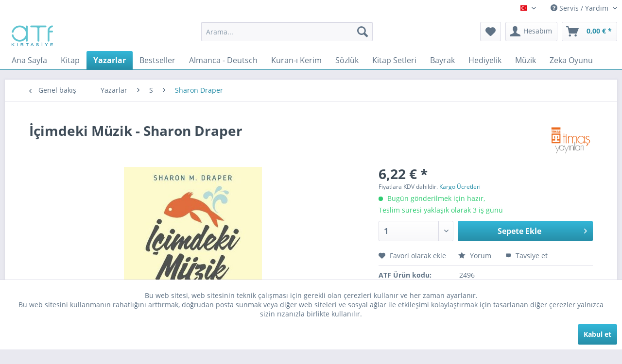

--- FILE ---
content_type: text/html; charset=UTF-8
request_url: https://www.atfkirtasiye.de/yazarlar/s/sharon-draper/3085/icimdeki-muezik-sharon-draper
body_size: 46648
content:
<!DOCTYPE html>
<html class="no-js" lang="de" itemscope="itemscope" itemtype="https://schema.org/WebPage">
<head>
<meta charset="utf-8">
<meta name="author" content="" />
<meta name="robots" content="index,follow" />
<meta name="revisit-after" content="5 days" />
<meta name="keywords" content="bir, ve, ilham, Melody&amp;#039;nin, bu, beyni, arkadaşlarına, öğretmenlerine, Hikâye, işliyor., mükemmel, ise, Şimdiye, kızın, komşularına, veremeyen, komut, uzvuna, Hiçbir, mahkum." />
<meta name="description" content="Şimdiye kadar tek kelime konuşmadım. Neredeyse on bir yaşındayım.İngiltere'nin saygın edebiyat ödüllerinden Coratta Scott King ödüllü yazar Sharon M.…" />
<meta property="og:type" content="product" />
<meta property="og:site_name" content="ATF Kırtasiye" />
<meta property="og:url" content="https://www.atfkirtasiye.de/yazarlar/s/sharon-draper/3085/icimdeki-muezik-sharon-draper" />
<meta property="og:title" content="İçimdeki Müzik - Sharon Draper" />
<meta property="og:description" content="Şimdiye kadar tek kelime konuşmadım. Neredeyse on bir yaşındayım.    İngiltere&#039;nin saygın edebiyat ödüllerinden Coratta Scott King ödüllü yazar…" />
<meta property="og:image" content="https://www.atfkirtasiye.de/media/image/3a/66/05/0000000683283-1.jpg" />
<meta property="product:brand" content="Timaş" />
<meta property="product:price" content="6,22" />
<meta property="product:product_link" content="https://www.atfkirtasiye.de/yazarlar/s/sharon-draper/3085/icimdeki-muezik-sharon-draper" />
<meta name="twitter:card" content="product" />
<meta name="twitter:site" content="ATF Kırtasiye" />
<meta name="twitter:title" content="İçimdeki Müzik - Sharon Draper" />
<meta name="twitter:description" content="Şimdiye kadar tek kelime konuşmadım. Neredeyse on bir yaşındayım.    İngiltere&#039;nin saygın edebiyat ödüllerinden Coratta Scott King ödüllü yazar…" />
<meta name="twitter:image" content="https://www.atfkirtasiye.de/media/image/3a/66/05/0000000683283-1.jpg" />
<meta itemprop="copyrightHolder" content="ATF Kırtasiye" />
<meta itemprop="copyrightYear" content="2014" />
<meta itemprop="isFamilyFriendly" content="True" />
<meta itemprop="image" content="https://www.atfkirtasiye.de/media/image/6a/18/0b/logo.png" />
<meta name="viewport" content="width=device-width, initial-scale=1.0">
<meta name="mobile-web-app-capable" content="yes">
<meta name="apple-mobile-web-app-title" content="ATF Kırtasiye">
<meta name="apple-mobile-web-app-capable" content="yes">
<meta name="apple-mobile-web-app-status-bar-style" content="default">
<link rel="alternate" hreflang="tr-TR" href="https://www.atfkirtasiye.de/yazarlar/s/sharon-draper/3085/icimdeki-muezik-sharon-draper" />
<link rel="alternate" hreflang="de-DE" href="https://www.atfkirtasiye.de/de/yazarlar/s/sharon-draper/3085/icimdeki-muezik-sharon-draper" />
<link rel="apple-touch-icon-precomposed" href="https://www.atfkirtasiye.de/media/image/63/54/8c/favicon.png">
<link rel="shortcut icon" href="https://www.atfkirtasiye.de/media/image/63/54/8c/favicon.png">
<meta name="msapplication-navbutton-color" content="#268ea8" />
<meta name="application-name" content="ATF Kırtasiye" />
<meta name="msapplication-starturl" content="https://www.atfkirtasiye.de/" />
<meta name="msapplication-window" content="width=1024;height=768" />
<meta name="msapplication-TileImage" content="https://www.atfkirtasiye.de/media/image/63/54/8c/favicon.png">
<meta name="msapplication-TileColor" content="#268ea8">
<meta name="theme-color" content="#268ea8" />
<link rel="canonical" href="https://www.atfkirtasiye.de/yazarlar/s/sharon-draper/3085/icimdeki-muezik-sharon-draper" />
<title itemprop="name">
İçimdeki Müzik - Sharon Draper | Sharon Draper | S | Yazarlar | ATF Kırtasiye</title>
<link href="/web/cache/1706284216_200689c24c8b802dc552bd4d51a57df2.css" media="all" rel="stylesheet" type="text/css" />
<script>
window.basketData = {
hasData: false,
data:[]
};
</script>
<div data-googleAnalytics="true" data-googleConversionID="" data-googleConversionLabel="" data-googleConversionLanguage="" data-googleTrackingID="UA-161333894-4" data-googleAnonymizeIp="1" data-googleOptOutCookie="" data-googleTrackingLibrary="ga" data-realAmount="" data-showCookieNote="1" data-cookieNoteMode="0" >
</div>
</head>
<body class="is--ctl-detail is--act-index" >
<div data-paypalUnifiedMetaDataContainer="true" data-paypalUnifiedRestoreOrderNumberUrl="https://www.atfkirtasiye.de/widgets/PaypalUnifiedOrderNumber/restoreOrderNumber" class="is--hidden">
</div>
<div class="page-wrap">
<noscript class="noscript-main">
<div class="alert is--warning">
<div class="alert--icon">
<i class="icon--element icon--warning"></i>
</div>
<div class="alert--content">
ATF&#x20;K&#x0131;rtasiye tüm aralıklarla kullanabilmek için, tarayıcınızda Javascript\'i etkinleştirmeniz gerekir.
</div>
</div>
</noscript>
<header class="header-main">
<div class="top-bar">
<div class="container block-group">
<nav class="top-bar--navigation block" role="menubar">

            <div class="top-bar--language navigation--entry">
            
                                    <form method="post" class="language--form">
                        
                            <div class="field--select">
                                                                    <div class="language--flag tr_TR">Türkçe</div>
                                                                
                                    <div class="select-field">
                                        <select name="__shop" class="language--select" data-auto-submit="true">
                                                                                            <option value="1" selected="selected">
                                                    Türkçe
                                                </option>
                                                                                            <option value="3" >
                                                    Deutsch
                                                </option>
                                                                                    </select>
                                    </div>
                                
                                <input type="hidden" name="__redirect" value="1">
                                
                            </div>
                        
                    </form>
                            
        </div>
    



    

<div class="navigation--entry entry--service has--drop-down" role="menuitem" aria-haspopup="true" data-drop-down-menu="true">
<i class="icon--service"></i> Servis / Yardım
<ul class="service--list is--rounded" role="menu">
<li class="service--entry" role="menuitem">
<a class="service--link" href="javascript:openCookieConsentManager()" title="Çerez Ayarları" >
Çerez Ayarları
</a>
</li>
<li class="service--entry" role="menuitem">
<a class="service--link" href="https://www.atfkirtasiye.de/iletisim" title="İletişim" target="_self">
İletişim
</a>
</li>
<li class="service--entry" role="menuitem">
<a class="service--link" href="https://www.atfkirtasiye.de/yardim" title="Yardım" >
Yardım
</a>
</li>
<li class="service--entry" role="menuitem">
<a class="service--link" href="https://www.atfkirtasiye.de/kargo-ve-oedeme-kosullari" title="Kargo ve Ödeme Koşulları" >
Kargo ve Ödeme Koşulları
</a>
</li>
<li class="service--entry" role="menuitem">
<a class="service--link" href="https://www.atfkirtasiye.de/iade-kosullari" title="İade Koşulları" >
İade Koşulları
</a>
</li>
<li class="service--entry" role="menuitem">
<a class="service--link" href="https://www.atfkirtasiye.de/gizlilik-soezlesmesi" title="Gizlilik Sözleşmesi" >
Gizlilik Sözleşmesi
</a>
</li>
<li class="service--entry" role="menuitem">
<a class="service--link" href="https://www.atfkirtasiye.de/kullanim-kosullari" title="Kullanım Koşulları" >
Kullanım Koşulları
</a>
</li>
<li class="service--entry" role="menuitem">
<a class="service--link" href="https://www.atfkirtasiye.de/kuenye" title="Künye" >
Künye
</a>
</li>
</ul>
</div>
</nav>
</div>
</div>
<div class="container header--navigation">
<div class="logo-main block-group" role="banner">
<div class="logo--shop block">
<a class="logo--link" href="https://www.atfkirtasiye.de/" title="ATF Kırtasiye - Ana sayfaya geç">
<picture>
<source srcset="https://www.atfkirtasiye.de/media/image/6a/18/0b/logo.png" media="(min-width: 78.75em)">
<source srcset="https://www.atfkirtasiye.de/media/image/6a/18/0b/logo.png" media="(min-width: 64em)">
<source srcset="https://www.atfkirtasiye.de/media/image/6a/18/0b/logo.png" media="(min-width: 48em)">
<img srcset="https://www.atfkirtasiye.de/media/image/6a/18/0b/logo.png" alt="ATF Kırtasiye - Ana sayfaya geç" />
</picture>
</a>
</div>
</div>
<nav class="shop--navigation block-group">
<ul class="navigation--list block-group" role="menubar">
<li class="navigation--entry entry--menu-left" role="menuitem">
<a class="entry--link entry--trigger btn is--icon-left" href="#offcanvas--left" data-offcanvas="true" data-offCanvasSelector=".sidebar-main" aria-label="Menü">
<i class="icon--menu"></i> Menü
</a>
</li>
<li class="navigation--entry entry--search" role="menuitem" data-search="true" aria-haspopup="true" data-minLength="3">
<a class="btn entry--link entry--trigger" href="#show-hide--search" title="Aramayı göster / kapat" aria-label="Aramayı göster / kapat">
<i class="icon--search"></i>
<span class="search--display">Arama</span>
</a>
<form action="/search" method="get" class="main-search--form">
<input type="search" name="sSearch" aria-label="Arama..." class="main-search--field" autocomplete="off" autocapitalize="off" placeholder="Arama..." maxlength="30" />
<button type="submit" class="main-search--button" aria-label="Arama">
<i class="icon--search"></i>
<span class="main-search--text">Arama</span>
</button>
<div class="form--ajax-loader">&nbsp;</div>
</form>
<div class="main-search--results"></div>
</li>

    <li class="navigation--entry entry--notepad" role="menuitem">
        
        <a href="https://www.atfkirtasiye.de/note" title="Favori Listesi" aria-label="Favori Listesi" class="btn">
            <i class="icon--heart"></i>
                    </a>
    </li>




    <li class="navigation--entry entry--account with-slt"
        role="menuitem"
        data-offcanvas="true"
        data-offCanvasSelector=".account--dropdown-navigation">
        
            <a href="https://www.atfkirtasiye.de/account"
               title="Hesabım"
               aria-label="Hesabım"
               class="btn is--icon-left entry--link account--link">
                <i class="icon--account"></i>
                                    <span class="account--display">
                        Hesabım
                    </span>
                            </a>
        

                    
                <div class="account--dropdown-navigation">

                    
                        <div class="navigation--smartphone">
                            <div class="entry--close-off-canvas">
                                <a href="#close-account-menu"
                                   class="account--close-off-canvas"
                                   title="Menüyü kapat"
                                   aria-label="Menüyü kapat">
                                    Menüyü kapat <i class="icon--arrow-right"></i>
                                </a>
                            </div>
                        </div>
                    

                    
                            <div class="account--menu is--rounded is--personalized">
        
                            
                
                                            <span class="navigation--headline">
                            Hesabım
                        </span>
                                    

                
                <div class="account--menu-container">

                    
                        
                        <ul class="sidebar--navigation navigation--list is--level0 show--active-items">
                            
                                
                                
                                    
                                                                                    <li class="navigation--entry">
                                                <span class="navigation--signin">
                                                    <a href="https://www.atfkirtasiye.de/account#hide-registration"
                                                       class="blocked--link btn is--primary navigation--signin-btn"
                                                       data-collapseTarget="#registration"
                                                       data-action="close">
                                                        Giriş yap
                                                    </a>
                                                    <span class="navigation--register">
                                                        veya
                                                        <a href="https://www.atfkirtasiye.de/account#show-registration"
                                                           class="blocked--link"
                                                           data-collapseTarget="#registration"
                                                           data-action="open">
                                                            Kayıt ol
                                                        </a>
                                                    </span>
                                                </span>
                                            </li>
                                                                            

                                    
                                        <li class="navigation--entry">
                                            <a href="https://www.atfkirtasiye.de/account" title="Hesap Bilgileri" class="navigation--link">
                                                Hesap Bilgileri
                                            </a>
                                        </li>
                                    
                                

                                
                                
                                    <li class="navigation--entry">
                                        <a href="https://www.atfkirtasiye.de/account/profile" title="Profilim" class="navigation--link" rel="nofollow">
                                            Profilim
                                        </a>
                                    </li>
                                

                                
                                
                                                                            
                                            <li class="navigation--entry">
                                                <a href="https://www.atfkirtasiye.de/address/index/sidebar/" title="Adreslerim" class="navigation--link" rel="nofollow">
                                                    Adreslerim
                                                </a>
                                            </li>
                                        
                                                                    

                                
                                
                                    <li class="navigation--entry">
                                        <a href="https://www.atfkirtasiye.de/account/payment" title="Ödeme yöntemleri" class="navigation--link" rel="nofollow">
                                            Ödeme yöntemleri
                                        </a>
                                    </li>
                                

                                
                                
                                    <li class="navigation--entry">
                                        <a href="https://www.atfkirtasiye.de/account/orders" title="Siparişlerim" class="navigation--link" rel="nofollow">
                                            Siparişlerim
                                        </a>
                                    </li>
                                

                                
                                
                                                                    

                                
                                
                                    <li class="navigation--entry">
                                        <a href="https://www.atfkirtasiye.de/note" title="Favori Listesi" class="navigation--link" rel="nofollow">
                                            Favori Listesi
                                        </a>
                                    </li>
                                

                                
                                
                                                                    

                                
                                
                                                                    
                            
                        </ul>
                    
                </div>
                    
    </div>
                    
                </div>
            
            </li>




    <li class="navigation--entry entry--cart" role="menuitem">
        
        <a class="btn is--icon-left cart--link" href="https://www.atfkirtasiye.de/checkout/cart" title="Alışveriş sepeti" aria-label="Alışveriş sepeti">
            <span class="cart--display">
                                    Alışveriş sepeti
                            </span>

            <span class="badge is--primary is--minimal cart--quantity is--hidden">0</span>

            <i class="icon--basket"></i>

            <span class="cart--amount">
                0,00&nbsp;&euro; *
            </span>
        </a>
        <div class="ajax-loader">&nbsp;</div>
    </li>




</ul>
</nav>
<div class="container--ajax-cart" data-collapse-cart="true" data-displayMode="offcanvas"></div>
</div>
</header>
<nav class="navigation-main">
<div class="container" data-menu-scroller="true" data-listSelector=".navigation--list.container" data-viewPortSelector=".navigation--list-wrapper">
<div class="navigation--list-wrapper">
<ul class="navigation--list container" role="menubar" itemscope="itemscope" itemtype="https://schema.org/SiteNavigationElement">
<li class="navigation--entry is--home" role="menuitem"><a class="navigation--link is--first" href="https://www.atfkirtasiye.de/" title="Ana Sayfa" aria-label="Ana Sayfa" itemprop="url"><span itemprop="name">Ana Sayfa</span></a></li><li class="navigation--entry" role="menuitem"><a class="navigation--link" href="https://www.atfkirtasiye.de/cat/index/sCategory/362" title="Kitap" aria-label="Kitap" itemprop="url"><span itemprop="name">Kitap</span></a></li><li class="navigation--entry is--active" role="menuitem"><a class="navigation--link is--active" href="https://www.atfkirtasiye.de/yazarlar/" title="Yazarlar" aria-label="Yazarlar" itemprop="url"><span itemprop="name">Yazarlar</span></a></li><li class="navigation--entry" role="menuitem"><a class="navigation--link" href="https://www.atfkirtasiye.de/bestseller/" title="Bestseller" aria-label="Bestseller" itemprop="url"><span itemprop="name">Bestseller</span></a></li><li class="navigation--entry" role="menuitem"><a class="navigation--link" href="https://www.atfkirtasiye.de/almanca-deutsch/" title="Almanca - Deutsch" aria-label="Almanca - Deutsch" itemprop="url"><span itemprop="name">Almanca - Deutsch</span></a></li><li class="navigation--entry" role="menuitem"><a class="navigation--link" href="https://www.atfkirtasiye.de/kuran-i-kerim/" title="Kuran-ı Kerim" aria-label="Kuran-ı Kerim" itemprop="url"><span itemprop="name">Kuran-ı Kerim</span></a></li><li class="navigation--entry" role="menuitem"><a class="navigation--link" href="https://www.atfkirtasiye.de/soezluek/" title="Sözlük" aria-label="Sözlük" itemprop="url"><span itemprop="name">Sözlük</span></a></li><li class="navigation--entry" role="menuitem"><a class="navigation--link" href="https://www.atfkirtasiye.de/kitap-setleri/" title="Kitap Setleri" aria-label="Kitap Setleri" itemprop="url"><span itemprop="name">Kitap Setleri</span></a></li><li class="navigation--entry" role="menuitem"><a class="navigation--link" href="https://www.atfkirtasiye.de/bayrak/" title="Bayrak" aria-label="Bayrak" itemprop="url"><span itemprop="name">Bayrak</span></a></li><li class="navigation--entry" role="menuitem"><a class="navigation--link" href="https://www.atfkirtasiye.de/hediyelik/" title="Hediyelik" aria-label="Hediyelik" itemprop="url"><span itemprop="name">Hediyelik</span></a></li><li class="navigation--entry" role="menuitem"><a class="navigation--link" href="https://www.atfkirtasiye.de/muezik/" title="Müzik" aria-label="Müzik" itemprop="url"><span itemprop="name">Müzik</span></a></li><li class="navigation--entry" role="menuitem"><a class="navigation--link" href="https://www.atfkirtasiye.de/zeka-oyunu/" title="Zeka Oyunu" aria-label="Zeka Oyunu" itemprop="url"><span itemprop="name">Zeka Oyunu</span></a></li>            </ul>
</div>
<div class="advanced-menu" data-advanced-menu="true" data-hoverDelay="250">
<div class="menu--container">
<div class="button-container">
<a href="https://www.atfkirtasiye.de/cat/index/sCategory/362" class="button--category" aria-label="Daha fazla Kitap" title="Daha fazla Kitap">
<i class="icon--arrow-right"></i>
Daha fazla Kitap
</a>
<span class="button--close">
<i class="icon--cross"></i>
</span>
</div>
<div class="content--wrapper has--content">
<ul class="menu--list menu--level-0 columns--4" style="width: 100%;">
<li class="menu--list-item item--level-0" style="width: 100%">
<a href="https://www.atfkirtasiye.de/kitap/islam-tarihi/" class="menu--list-item-link" aria-label="İslam Tarihi" title="İslam Tarihi">İslam Tarihi</a>
</li>
<li class="menu--list-item item--level-0" style="width: 100%">
<a href="https://www.atfkirtasiye.de/kitap/tuerk-tarihi/" class="menu--list-item-link" aria-label="Türk Tarihi" title="Türk Tarihi">Türk Tarihi</a>
</li>
<li class="menu--list-item item--level-0" style="width: 100%">
<a href="https://www.atfkirtasiye.de/kitap/makaleler/" class="menu--list-item-link" aria-label="Makaleler" title="Makaleler">Makaleler</a>
</li>
<li class="menu--list-item item--level-0" style="width: 100%">
<a href="https://www.atfkirtasiye.de/kitap/egitim-etkinlik/" class="menu--list-item-link" aria-label="Eğitim Etkinlik" title="Eğitim Etkinlik">Eğitim Etkinlik</a>
</li>
<li class="menu--list-item item--level-0" style="width: 100%">
<a href="https://www.atfkirtasiye.de/kitap/cizgi-roman/" class="menu--list-item-link" aria-label="Çizgi Roman" title="Çizgi Roman">Çizgi Roman</a>
</li>
<li class="menu--list-item item--level-0" style="width: 100%">
<a href="https://www.atfkirtasiye.de/kitap/genc/" class="menu--list-item-link" aria-label="Genç" title="Genç">Genç</a>
</li>
<li class="menu--list-item item--level-0" style="width: 100%">
<a href="https://www.atfkirtasiye.de/kitap/aile/" class="menu--list-item-link" aria-label="Aile" title="Aile">Aile</a>
</li>
<li class="menu--list-item item--level-0" style="width: 100%">
<a href="https://www.atfkirtasiye.de/kitap/arastirma/" class="menu--list-item-link" aria-label="Araştırma" title="Araştırma">Araştırma</a>
</li>
<li class="menu--list-item item--level-0" style="width: 100%">
<a href="https://www.atfkirtasiye.de/kitap/armagan/" class="menu--list-item-link" aria-label="Armağan" title="Armağan">Armağan</a>
</li>
<li class="menu--list-item item--level-0" style="width: 100%">
<a href="https://www.atfkirtasiye.de/kitap/bilim/" class="menu--list-item-link" aria-label="Bilim" title="Bilim">Bilim</a>
</li>
<li class="menu--list-item item--level-0" style="width: 100%">
<a href="https://www.atfkirtasiye.de/kitap/biyografi/" class="menu--list-item-link" aria-label="Biyografi" title="Biyografi">Biyografi</a>
</li>
<li class="menu--list-item item--level-0" style="width: 100%">
<a href="https://www.atfkirtasiye.de/kitap/bilgisayar-internet/" class="menu--list-item-link" aria-label="Bilgisayar - İnternet" title="Bilgisayar - İnternet">Bilgisayar - İnternet</a>
</li>
<li class="menu--list-item item--level-0" style="width: 100%">
<a href="https://www.atfkirtasiye.de/kitap/boyama/" class="menu--list-item-link" aria-label="Boyama" title="Boyama">Boyama</a>
</li>
<li class="menu--list-item item--level-0" style="width: 100%">
<a href="https://www.atfkirtasiye.de/kitap/cografya/" class="menu--list-item-link" aria-label="Coğrafya" title="Coğrafya">Coğrafya</a>
</li>
<li class="menu--list-item item--level-0" style="width: 100%">
<a href="https://www.atfkirtasiye.de/kitap/cagdas/" class="menu--list-item-link" aria-label="Çağdaş" title="Çağdaş">Çağdaş</a>
</li>
<li class="menu--list-item item--level-0" style="width: 100%">
<a href="https://www.atfkirtasiye.de/kitap/cocuk-genc/" class="menu--list-item-link" aria-label="Çocuk - Genç" title="Çocuk - Genç">Çocuk - Genç</a>
</li>
<li class="menu--list-item item--level-0" style="width: 100%">
<a href="https://www.atfkirtasiye.de/kitap/cocuk-egitim/" class="menu--list-item-link" aria-label="Çocuk Eğitim" title="Çocuk Eğitim">Çocuk Eğitim</a>
</li>
<li class="menu--list-item item--level-0" style="width: 100%">
<a href="https://www.atfkirtasiye.de/kitap/cuezler-elif-ba/" class="menu--list-item-link" aria-label="Cüzler (Elif - ba)" title="Cüzler (Elif - ba)">Cüzler (Elif - ba)</a>
</li>
<li class="menu--list-item item--level-0" style="width: 100%">
<a href="https://www.atfkirtasiye.de/kitap/destan/" class="menu--list-item-link" aria-label="Destan" title="Destan">Destan</a>
</li>
<li class="menu--list-item item--level-0" style="width: 100%">
<a href="https://www.atfkirtasiye.de/kitap/duenya/" class="menu--list-item-link" aria-label="Dünya" title="Dünya">Dünya</a>
</li>
<li class="menu--list-item item--level-0" style="width: 100%">
<a href="https://www.atfkirtasiye.de/kitap/duenya-klasikleri/" class="menu--list-item-link" aria-label="Dünya Klasikleri" title="Dünya Klasikleri">Dünya Klasikleri</a>
</li>
<li class="menu--list-item item--level-0" style="width: 100%">
<a href="https://www.atfkirtasiye.de/kitap/duesuence/" class="menu--list-item-link" aria-label="Düşünce" title="Düşünce">Düşünce</a>
</li>
<li class="menu--list-item item--level-0" style="width: 100%">
<a href="https://www.atfkirtasiye.de/kitap/deneme/" class="menu--list-item-link" aria-label="Deneme" title="Deneme">Deneme</a>
</li>
<li class="menu--list-item item--level-0" style="width: 100%">
<a href="https://www.atfkirtasiye.de/kitap/dil-bilimi/" class="menu--list-item-link" aria-label="Dil Bilimi" title="Dil Bilimi">Dil Bilimi</a>
</li>
<li class="menu--list-item item--level-0" style="width: 100%">
<a href="https://www.atfkirtasiye.de/kitap/din-tasavvuf/" class="menu--list-item-link" aria-label="Din - Tasavvuf" title="Din - Tasavvuf">Din - Tasavvuf</a>
</li>
<li class="menu--list-item item--level-0" style="width: 100%">
<a href="https://www.atfkirtasiye.de/kitap/dogu-klasikleri/" class="menu--list-item-link" aria-label="Doğu Klasikleri" title="Doğu Klasikleri">Doğu Klasikleri</a>
</li>
<li class="menu--list-item item--level-0" style="width: 100%">
<a href="https://www.atfkirtasiye.de/kitap/edebiyat/" class="menu--list-item-link" aria-label="Edebiyat" title="Edebiyat">Edebiyat</a>
</li>
<li class="menu--list-item item--level-0" style="width: 100%">
<a href="https://www.atfkirtasiye.de/kitap/ekonomi/" class="menu--list-item-link" aria-label="Ekonomi" title="Ekonomi">Ekonomi</a>
</li>
<li class="menu--list-item item--level-0" style="width: 100%">
<a href="https://www.atfkirtasiye.de/kitap/egitim/" class="menu--list-item-link" aria-label="Eğitim" title="Eğitim">Eğitim</a>
</li>
<li class="menu--list-item item--level-0" style="width: 100%">
<a href="https://www.atfkirtasiye.de/kitap/felsefe/" class="menu--list-item-link" aria-label="Felsefe" title="Felsefe">Felsefe</a>
</li>
<li class="menu--list-item item--level-0" style="width: 100%">
<a href="https://www.atfkirtasiye.de/kitap/fikra-mizah/" class="menu--list-item-link" aria-label="Fıkra - Mizah" title="Fıkra - Mizah">Fıkra - Mizah</a>
</li>
<li class="menu--list-item item--level-0" style="width: 100%">
<a href="https://www.atfkirtasiye.de/kitap/hadis/" class="menu--list-item-link" aria-label="Hadis" title="Hadis">Hadis</a>
</li>
<li class="menu--list-item item--level-0" style="width: 100%">
<a href="https://www.atfkirtasiye.de/kitap/hikaye-oeykue/" class="menu--list-item-link" aria-label="Hikaye - Öykü" title="Hikaye - Öykü">Hikaye - Öykü</a>
</li>
<li class="menu--list-item item--level-0" style="width: 100%">
<a href="https://www.atfkirtasiye.de/kitap/hatirat/" class="menu--list-item-link" aria-label="Hatırat" title="Hatırat">Hatırat</a>
</li>
<li class="menu--list-item item--level-0" style="width: 100%">
<a href="https://www.atfkirtasiye.de/kitap/hobi-oyun/" class="menu--list-item-link" aria-label="Hobi - Oyun" title="Hobi - Oyun">Hobi - Oyun</a>
</li>
<li class="menu--list-item item--level-0" style="width: 100%">
<a href="https://www.atfkirtasiye.de/kitap/ilmihal-fikih/" class="menu--list-item-link" aria-label="İlmihal - Fıkıh" title="İlmihal - Fıkıh">İlmihal - Fıkıh</a>
</li>
<li class="menu--list-item item--level-0" style="width: 100%">
<a href="https://www.atfkirtasiye.de/kitap/inceleme/" class="menu--list-item-link" aria-label="İnceleme" title="İnceleme">İnceleme</a>
</li>
<li class="menu--list-item item--level-0" style="width: 100%">
<a href="https://www.atfkirtasiye.de/kitap/iktisat/" class="menu--list-item-link" aria-label="İktisat" title="İktisat">İktisat</a>
</li>
<li class="menu--list-item item--level-0" style="width: 100%">
<a href="https://www.atfkirtasiye.de/kitap/islam/" class="menu--list-item-link" aria-label="İslam" title="İslam">İslam</a>
</li>
<li class="menu--list-item item--level-0" style="width: 100%">
<a href="https://www.atfkirtasiye.de/kitap/kueltuer/" class="menu--list-item-link" aria-label="Kültür" title="Kültür">Kültür</a>
</li>
<li class="menu--list-item item--level-0" style="width: 100%">
<a href="https://www.atfkirtasiye.de/kitap/kueltuer-sanat/" class="menu--list-item-link" aria-label="Kültür - Sanat" title="Kültür - Sanat">Kültür - Sanat</a>
</li>
<li class="menu--list-item item--level-0" style="width: 100%">
<a href="https://www.atfkirtasiye.de/kitap/masal/" class="menu--list-item-link" aria-label="Masal" title="Masal">Masal</a>
</li>
<li class="menu--list-item item--level-0" style="width: 100%">
<a href="https://www.atfkirtasiye.de/kitap/mitoloji/" class="menu--list-item-link" aria-label="Mitoloji" title="Mitoloji">Mitoloji</a>
</li>
<li class="menu--list-item item--level-0" style="width: 100%">
<a href="https://www.atfkirtasiye.de/kitap/muehendislik/" class="menu--list-item-link" aria-label="Mühendislik" title="Mühendislik">Mühendislik</a>
</li>
<li class="menu--list-item item--level-0" style="width: 100%">
<a href="https://www.atfkirtasiye.de/kitap/kisisel-gelisim/" class="menu--list-item-link" aria-label="Kişisel Gelişim" title="Kişisel Gelişim">Kişisel Gelişim</a>
</li>
<li class="menu--list-item item--level-0" style="width: 100%">
<a href="https://www.atfkirtasiye.de/kitap/okul-oencesi/" class="menu--list-item-link" aria-label="Okul Öncesi" title="Okul Öncesi">Okul Öncesi</a>
</li>
<li class="menu--list-item item--level-0" style="width: 100%">
<a href="https://www.atfkirtasiye.de/kitap/psikoloji/" class="menu--list-item-link" aria-label="Psikoloji" title="Psikoloji">Psikoloji</a>
</li>
<li class="menu--list-item item--level-0" style="width: 100%">
<a href="https://www.atfkirtasiye.de/kitap/roman/" class="menu--list-item-link" aria-label="Roman" title="Roman">Roman</a>
</li>
<li class="menu--list-item item--level-0" style="width: 100%">
<a href="https://www.atfkirtasiye.de/kitap/rueya-tabirleri/" class="menu--list-item-link" aria-label="Rüya Tabirleri" title="Rüya Tabirleri">Rüya Tabirleri</a>
</li>
<li class="menu--list-item item--level-0" style="width: 100%">
<a href="https://www.atfkirtasiye.de/kitap/saglik-tip/" class="menu--list-item-link" aria-label="Sağlık - Tıp" title="Sağlık - Tıp">Sağlık - Tıp</a>
</li>
<li class="menu--list-item item--level-0" style="width: 100%">
<a href="https://www.atfkirtasiye.de/kitap/saglikli-beslenme/" class="menu--list-item-link" aria-label="Sağlıklı Beslenme" title="Sağlıklı Beslenme">Sağlıklı Beslenme</a>
</li>
<li class="menu--list-item item--level-0" style="width: 100%">
<a href="https://www.atfkirtasiye.de/kitap/siyaset/" class="menu--list-item-link" aria-label="Siyaset" title="Siyaset">Siyaset</a>
</li>
<li class="menu--list-item item--level-0" style="width: 100%">
<a href="https://www.atfkirtasiye.de/kitap/sosyoloji/" class="menu--list-item-link" aria-label="Sosyoloji" title="Sosyoloji">Sosyoloji</a>
</li>
<li class="menu--list-item item--level-0" style="width: 100%">
<a href="https://www.atfkirtasiye.de/kitap/spor/" class="menu--list-item-link" aria-label="Spor" title="Spor">Spor</a>
</li>
<li class="menu--list-item item--level-0" style="width: 100%">
<a href="https://www.atfkirtasiye.de/kitap/siir/" class="menu--list-item-link" aria-label="Şiir" title="Şiir">Şiir</a>
</li>
<li class="menu--list-item item--level-0" style="width: 100%">
<a href="https://www.atfkirtasiye.de/kitap/seyahatname/" class="menu--list-item-link" aria-label="Seyahatname" title="Seyahatname">Seyahatname</a>
</li>
<li class="menu--list-item item--level-0" style="width: 100%">
<a href="https://www.atfkirtasiye.de/kitap/tarih/" class="menu--list-item-link" aria-label="Tarih" title="Tarih">Tarih</a>
</li>
<li class="menu--list-item item--level-0" style="width: 100%">
<a href="https://www.atfkirtasiye.de/kitap/tefsir-meal/" class="menu--list-item-link" aria-label="Tefsir - Meal" title="Tefsir - Meal">Tefsir - Meal</a>
</li>
<li class="menu--list-item item--level-0" style="width: 100%">
<a href="https://www.atfkirtasiye.de/kitap/tiyatro-oyun/" class="menu--list-item-link" aria-label="Tiyatro - Oyun" title="Tiyatro - Oyun">Tiyatro - Oyun</a>
</li>
<li class="menu--list-item item--level-0" style="width: 100%">
<a href="https://www.atfkirtasiye.de/kitap/tuerk-klasikleri/" class="menu--list-item-link" aria-label="Türk Klasikleri" title="Türk Klasikleri">Türk Klasikleri</a>
</li>
<li class="menu--list-item item--level-0" style="width: 100%">
<a href="https://www.atfkirtasiye.de/kitap/tuerkce-divan/" class="menu--list-item-link" aria-label="Türkçe Divan" title="Türkçe Divan">Türkçe Divan</a>
</li>
</ul>
</div>
</div>
<div class="menu--container">
<div class="button-container">
<a href="https://www.atfkirtasiye.de/yazarlar/" class="button--category" aria-label="Daha fazla Yazarlar" title="Daha fazla Yazarlar">
<i class="icon--arrow-right"></i>
Daha fazla Yazarlar
</a>
<span class="button--close">
<i class="icon--cross"></i>
</span>
</div>
<div class="content--wrapper has--content">
<ul class="menu--list menu--level-0 columns--4" style="width: 100%;">
<li class="menu--list-item item--level-0" style="width: 100%">
<a href="https://www.atfkirtasiye.de/yazarlar/a/" class="menu--list-item-link" aria-label="A" title="A">A</a>
<ul class="menu--list menu--level-1 columns--4">
<li class="menu--list-item item--level-1">
<a href="https://www.atfkirtasiye.de/yazarlar/a/ahmet-guelen/" class="menu--list-item-link" aria-label="Ahmet Gülen" title="Ahmet Gülen">Ahmet Gülen</a>
</li>
<li class="menu--list-item item--level-1">
<a href="https://www.atfkirtasiye.de/yazarlar/a/ali-fuad-basgil/" class="menu--list-item-link" aria-label="Ali Fuad Başgil" title="Ali Fuad Başgil">Ali Fuad Başgil</a>
</li>
<li class="menu--list-item item--level-1">
<a href="https://www.atfkirtasiye.de/yazarlar/a/abduesselam-durmaz/" class="menu--list-item-link" aria-label="Abdüsselam Durmaz" title="Abdüsselam Durmaz">Abdüsselam Durmaz</a>
</li>
<li class="menu--list-item item--level-1">
<a href="https://www.atfkirtasiye.de/yazarlar/a/ahmed-guenbay-yildiz/" class="menu--list-item-link" aria-label="Ahmed Günbay Yıldız" title="Ahmed Günbay Yıldız">Ahmed Günbay Yıldız</a>
</li>
<li class="menu--list-item item--level-1">
<a href="https://www.atfkirtasiye.de/yazarlar/a/abdulkadir-geylani/" class="menu--list-item-link" aria-label="Abdulkadir Geylani" title="Abdulkadir Geylani">Abdulkadir Geylani</a>
</li>
<li class="menu--list-item item--level-1">
<a href="https://www.atfkirtasiye.de/yazarlar/a/ahmet-maranki-elmas-maranki/" class="menu--list-item-link" aria-label="Ahmet Maranki - Elmas Maranki" title="Ahmet Maranki - Elmas Maranki">Ahmet Maranki - Elmas Maranki</a>
</li>
<li class="menu--list-item item--level-1">
<a href="https://www.atfkirtasiye.de/yazarlar/a/ahmet-deniz-agca/" class="menu--list-item-link" aria-label="Ahmet Deniz Ağca" title="Ahmet Deniz Ağca">Ahmet Deniz Ağca</a>
</li>
<li class="menu--list-item item--level-1">
<a href="https://www.atfkirtasiye.de/yazarlar/a/adam-fawer/" class="menu--list-item-link" aria-label="Adam Fawer" title="Adam Fawer">Adam Fawer</a>
</li>
<li class="menu--list-item item--level-1">
<a href="https://www.atfkirtasiye.de/yazarlar/a/abdolvahid-soofizadeh/" class="menu--list-item-link" aria-label="Abdolvahid Soofizadeh" title="Abdolvahid Soofizadeh">Abdolvahid Soofizadeh</a>
</li>
<li class="menu--list-item item--level-1">
<a href="https://www.atfkirtasiye.de/yazarlar/a/abdulaziz-kutluay/" class="menu--list-item-link" aria-label="Abdulaziz Kutluay" title="Abdulaziz Kutluay">Abdulaziz Kutluay</a>
</li>
<li class="menu--list-item item--level-1">
<a href="https://www.atfkirtasiye.de/yazarlar/a/abdulla-rasulov/" class="menu--list-item-link" aria-label="Abdulla Rasulov" title="Abdulla Rasulov">Abdulla Rasulov</a>
</li>
<li class="menu--list-item item--level-1">
<a href="https://www.atfkirtasiye.de/yazarlar/a/abdullah-aydin/" class="menu--list-item-link" aria-label="Abdullah Aydın" title="Abdullah Aydın">Abdullah Aydın</a>
</li>
<li class="menu--list-item item--level-1">
<a href="https://www.atfkirtasiye.de/yazarlar/a/abdullah-battal-taymas/" class="menu--list-item-link" aria-label="Abdullah Battal Taymas" title="Abdullah Battal Taymas">Abdullah Battal Taymas</a>
</li>
<li class="menu--list-item item--level-1">
<a href="https://www.atfkirtasiye.de/yazarlar/a/abdullah-cueneyt-kuesmez/" class="menu--list-item-link" aria-label="Abdullah Cüneyt Küsmez" title="Abdullah Cüneyt Küsmez">Abdullah Cüneyt Küsmez</a>
</li>
<li class="menu--list-item item--level-1">
<a href="https://www.atfkirtasiye.de/yazarlar/a/abdullah-oezdag/" class="menu--list-item-link" aria-label="Abdullah Özdağ" title="Abdullah Özdağ">Abdullah Özdağ</a>
</li>
<li class="menu--list-item item--level-1">
<a href="https://www.atfkirtasiye.de/yazarlar/a/abdulkadir-inan/" class="menu--list-item-link" aria-label="Abdulkadir İnan" title="Abdulkadir İnan">Abdulkadir İnan</a>
</li>
<li class="menu--list-item item--level-1">
<a href="https://www.atfkirtasiye.de/yazarlar/a/abdurrahman-azzam/" class="menu--list-item-link" aria-label="Abdurrahman Azzam" title="Abdurrahman Azzam">Abdurrahman Azzam</a>
</li>
<li class="menu--list-item item--level-1">
<a href="https://www.atfkirtasiye.de/yazarlar/a/adam-kirsch/" class="menu--list-item-link" aria-label="Adam Kirsch" title="Adam Kirsch">Adam Kirsch</a>
</li>
<li class="menu--list-item item--level-1">
<a href="https://www.atfkirtasiye.de/yazarlar/a/adem-caliskan/" class="menu--list-item-link" aria-label="Adem Çalışkan" title="Adem Çalışkan">Adem Çalışkan</a>
</li>
<li class="menu--list-item item--level-1">
<a href="https://www.atfkirtasiye.de/yazarlar/a/adem-fidan/" class="menu--list-item-link" aria-label="Adem Fidan" title="Adem Fidan">Adem Fidan</a>
</li>
<li class="menu--list-item item--level-1">
<a href="https://www.atfkirtasiye.de/yazarlar/a/adem-korkmaz/" class="menu--list-item-link" aria-label="Adem Korkmaz" title="Adem Korkmaz">Adem Korkmaz</a>
</li>
<li class="menu--list-item item--level-1">
<a href="https://www.atfkirtasiye.de/yazarlar/a/adnan-adivar/" class="menu--list-item-link" aria-label="Adnan Adıvar" title="Adnan Adıvar">Adnan Adıvar</a>
</li>
<li class="menu--list-item item--level-1">
<a href="https://www.atfkirtasiye.de/yazarlar/a/adnan-sofuoglu/" class="menu--list-item-link" aria-label="Adnan Sofuoğlu" title="Adnan Sofuoğlu">Adnan Sofuoğlu</a>
</li>
<li class="menu--list-item item--level-1">
<a href="https://www.atfkirtasiye.de/yazarlar/a/adnan-turani/" class="menu--list-item-link" aria-label="Adnan Turani" title="Adnan Turani">Adnan Turani</a>
</li>
<li class="menu--list-item item--level-1">
<a href="https://www.atfkirtasiye.de/yazarlar/a/adrian-bardon/" class="menu--list-item-link" aria-label="Adrian Bardon" title="Adrian Bardon">Adrian Bardon</a>
</li>
<li class="menu--list-item item--level-1">
<a href="https://www.atfkirtasiye.de/yazarlar/a/adrian-goldsworthy/" class="menu--list-item-link" aria-label="Adrian Goldsworthy" title="Adrian Goldsworthy">Adrian Goldsworthy</a>
</li>
<li class="menu--list-item item--level-1">
<a href="https://www.atfkirtasiye.de/yazarlar/a/afif-a.-tabbara/" class="menu--list-item-link" aria-label="Afif A. Tabbara" title="Afif A. Tabbara">Afif A. Tabbara</a>
</li>
<li class="menu--list-item item--level-1">
<a href="https://www.atfkirtasiye.de/yazarlar/a/afsin-selim/" class="menu--list-item-link" aria-label="Afşin Selim" title="Afşin Selim">Afşin Selim</a>
</li>
<li class="menu--list-item item--level-1">
<a href="https://www.atfkirtasiye.de/yazarlar/a/ahmet-cevdet-pasa/" class="menu--list-item-link" aria-label="Ahmet Cevdet Paşa" title="Ahmet Cevdet Paşa">Ahmet Cevdet Paşa</a>
</li>
<li class="menu--list-item item--level-1">
<a href="https://www.atfkirtasiye.de/yazarlar/a/ahmet-fethi-yildirim/" class="menu--list-item-link" aria-label="Ahmet Fethi Yıldırım" title="Ahmet Fethi Yıldırım">Ahmet Fethi Yıldırım</a>
</li>
<li class="menu--list-item item--level-1">
<a href="https://www.atfkirtasiye.de/yazarlar/a/a.-hamdi-akseki/" class="menu--list-item-link" aria-label="A. Hamdi Akseki" title="A. Hamdi Akseki">A. Hamdi Akseki</a>
</li>
<li class="menu--list-item item--level-1">
<a href="https://www.atfkirtasiye.de/yazarlar/a/ahmet-hasim/" class="menu--list-item-link" aria-label="Ahmet Haşim" title="Ahmet Haşim">Ahmet Haşim</a>
</li>
<li class="menu--list-item item--level-1">
<a href="https://www.atfkirtasiye.de/yazarlar/a/ahmet-keser/" class="menu--list-item-link" aria-label="Ahmet Keser" title="Ahmet Keser">Ahmet Keser</a>
</li>
<li class="menu--list-item item--level-1">
<a href="https://www.atfkirtasiye.de/yazarlar/a/ahmed-luetfi-kazanci/" class="menu--list-item-link" aria-label="Ahmed Lütfi Kazancı" title="Ahmed Lütfi Kazancı">Ahmed Lütfi Kazancı</a>
</li>
<li class="menu--list-item item--level-1">
<a href="https://www.atfkirtasiye.de/yazarlar/a/ahmet-midhat-efendi/" class="menu--list-item-link" aria-label="Ahmet Midhat Efendi" title="Ahmet Midhat Efendi">Ahmet Midhat Efendi</a>
</li>
<li class="menu--list-item item--level-1">
<a href="https://www.atfkirtasiye.de/yazarlar/a/ahmed-refik/" class="menu--list-item-link" aria-label="Ahmed Refik" title="Ahmed Refik">Ahmed Refik</a>
</li>
<li class="menu--list-item item--level-1">
<a href="https://www.atfkirtasiye.de/yazarlar/a/ahmet-refik-altinay/" class="menu--list-item-link" aria-label="Ahmet Refik Altınay" title="Ahmet Refik Altınay">Ahmet Refik Altınay</a>
</li>
<li class="menu--list-item item--level-1">
<a href="https://www.atfkirtasiye.de/yazarlar/a/ahmet-oezel/" class="menu--list-item-link" aria-label="Ahmet Özel" title="Ahmet Özel">Ahmet Özel</a>
</li>
<li class="menu--list-item item--level-1">
<a href="https://www.atfkirtasiye.de/yazarlar/a/ahmet-sari/" class="menu--list-item-link" aria-label="Ahmet Sarı" title="Ahmet Sarı">Ahmet Sarı</a>
</li>
<li class="menu--list-item item--level-1">
<a href="https://www.atfkirtasiye.de/yazarlar/a/ahmet-tabakoglu/" class="menu--list-item-link" aria-label="Ahmet Tabakoğlu" title="Ahmet Tabakoğlu">Ahmet Tabakoğlu</a>
</li>
<li class="menu--list-item item--level-1">
<a href="https://www.atfkirtasiye.de/yazarlar/a/ahmet-talat-onay/" class="menu--list-item-link" aria-label="Ahmet Talat Onay" title="Ahmet Talat Onay">Ahmet Talat Onay</a>
</li>
<li class="menu--list-item item--level-1">
<a href="https://www.atfkirtasiye.de/yazarlar/a/ahmet-temir/" class="menu--list-item-link" aria-label="Ahmet Temir" title="Ahmet Temir">Ahmet Temir</a>
</li>
<li class="menu--list-item item--level-1">
<a href="https://www.atfkirtasiye.de/yazarlar/a/prof.-dr.-ahmet-yaman/" class="menu--list-item-link" aria-label="Prof. Dr. Ahmet Yaman" title="Prof. Dr. Ahmet Yaman">Prof. Dr. Ahmet Yaman</a>
</li>
<li class="menu--list-item item--level-1">
<a href="https://www.atfkirtasiye.de/yazarlar/a/ahmet-vefik-pasa/" class="menu--list-item-link" aria-label="Ahmet Vefik Paşa" title="Ahmet Vefik Paşa">Ahmet Vefik Paşa</a>
</li>
<li class="menu--list-item item--level-1">
<a href="https://www.atfkirtasiye.de/cat/index/sCategory/638" class="menu--list-item-link" aria-label="Ahmet Yüksel Özemre" title="Ahmet Yüksel Özemre">Ahmet Yüksel Özemre</a>
</li>
<li class="menu--list-item item--level-1">
<a href="https://www.atfkirtasiye.de/yazarlar/a/akdes-nimet-kurat/" class="menu--list-item-link" aria-label="Akdes Nimet Kurat" title="Akdes Nimet Kurat">Akdes Nimet Kurat</a>
</li>
<li class="menu--list-item item--level-1">
<a href="https://www.atfkirtasiye.de/yazarlar/a/alain-touraine/" class="menu--list-item-link" aria-label="Alain Touraine" title="Alain Touraine">Alain Touraine</a>
</li>
<li class="menu--list-item item--level-1">
<a href="https://www.atfkirtasiye.de/yazarlar/a/aldous-huxley/" class="menu--list-item-link" aria-label="Aldous Huxley" title="Aldous Huxley">Aldous Huxley</a>
</li>
<li class="menu--list-item item--level-1">
<a href="https://www.atfkirtasiye.de/yazarlar/a/alexander-bevilacqua/" class="menu--list-item-link" aria-label="Alexander Bevilacqua" title="Alexander Bevilacqua">Alexander Bevilacqua</a>
</li>
<li class="menu--list-item item--level-1">
<a href="https://www.atfkirtasiye.de/yazarlar/a/aleksandr-puskin/" class="menu--list-item-link" aria-label="Aleksandr Puşkin" title="Aleksandr Puşkin">Aleksandr Puşkin</a>
</li>
<li class="menu--list-item item--level-1">
<a href="https://www.atfkirtasiye.de/yazarlar/a/aleksandr-scerbak/" class="menu--list-item-link" aria-label="Aleksandr Şçerbak" title="Aleksandr Şçerbak">Aleksandr Şçerbak</a>
</li>
<li class="menu--list-item item--level-1">
<a href="https://www.atfkirtasiye.de/yazarlar/a/aleksandr-yakubovskiy/" class="menu--list-item-link" aria-label="Aleksandr Yakubovskiy" title="Aleksandr Yakubovskiy">Aleksandr Yakubovskiy</a>
</li>
<li class="menu--list-item item--level-1">
<a href="https://www.atfkirtasiye.de/yazarlar/a/alessandro-vezzosi/" class="menu--list-item-link" aria-label="Alessandro Vezzosi" title="Alessandro Vezzosi">Alessandro Vezzosi</a>
</li>
<li class="menu--list-item item--level-1">
<a href="https://www.atfkirtasiye.de/yazarlar/a/ali-ahmetbeyoglu/" class="menu--list-item-link" aria-label="Ali Ahmetbeyoğlu" title="Ali Ahmetbeyoğlu">Ali Ahmetbeyoğlu</a>
</li>
<li class="menu--list-item item--level-1">
<a href="https://www.atfkirtasiye.de/yazarlar/a/ali-bey/" class="menu--list-item-link" aria-label="Ali Bey" title="Ali Bey">Ali Bey</a>
</li>
<li class="menu--list-item item--level-1">
<a href="https://www.atfkirtasiye.de/yazarlar/a/ali-aycil/" class="menu--list-item-link" aria-label="Ali Ayçil" title="Ali Ayçil">Ali Ayçil</a>
</li>
<li class="menu--list-item item--level-1">
<a href="https://www.atfkirtasiye.de/yazarlar/a/ali-duymaz/" class="menu--list-item-link" aria-label="Ali Duymaz" title="Ali Duymaz">Ali Duymaz</a>
</li>
<li class="menu--list-item item--level-1">
<a href="https://www.atfkirtasiye.de/yazarlar/a/ali-fehmi-karamanlioglu/" class="menu--list-item-link" aria-label="Ali Fehmi Karamanlıoğlu" title="Ali Fehmi Karamanlıoğlu">Ali Fehmi Karamanlıoğlu</a>
</li>
<li class="menu--list-item item--level-1">
<a href="https://www.atfkirtasiye.de/yazarlar/a/ali-gueney/" class="menu--list-item-link" aria-label="Ali Güney" title="Ali Güney">Ali Güney</a>
</li>
<li class="menu--list-item item--level-1">
<a href="https://www.atfkirtasiye.de/yazarlar/a/ali-koese/" class="menu--list-item-link" aria-label="Ali Köse" title="Ali Köse">Ali Köse</a>
</li>
<li class="menu--list-item item--level-1">
<a href="https://www.atfkirtasiye.de/yazarlar/a/ali-murat-kirik/" class="menu--list-item-link" aria-label="Ali Murat Kırık" title="Ali Murat Kırık">Ali Murat Kırık</a>
</li>
<li class="menu--list-item item--level-1">
<a href="https://www.atfkirtasiye.de/yazarlar/a/ali-nazima/" class="menu--list-item-link" aria-label="Ali Nazıma" title="Ali Nazıma">Ali Nazıma</a>
</li>
<li class="menu--list-item item--level-1">
<a href="https://www.atfkirtasiye.de/yazarlar/a/ali-osman-kuecuekahmet/" class="menu--list-item-link" aria-label="Ali Osman Küçükahmet" title="Ali Osman Küçükahmet">Ali Osman Küçükahmet</a>
</li>
<li class="menu--list-item item--level-1">
<a href="https://www.atfkirtasiye.de/yazarlar/a/ali-oezguen-oeztuerk/" class="menu--list-item-link" aria-label="Ali Özgün Öztürk" title="Ali Özgün Öztürk">Ali Özgün Öztürk</a>
</li>
<li class="menu--list-item item--level-1">
<a href="https://www.atfkirtasiye.de/yazarlar/a/ali-oezuyar/" class="menu--list-item-link" aria-label="Ali Özuyar" title="Ali Özuyar">Ali Özuyar</a>
</li>
<li class="menu--list-item item--level-1">
<a href="https://www.atfkirtasiye.de/yazarlar/a/ali-rafet-oezkan/" class="menu--list-item-link" aria-label="Ali Rafet Özkan" title="Ali Rafet Özkan">Ali Rafet Özkan</a>
</li>
<li class="menu--list-item item--level-1">
<a href="https://www.atfkirtasiye.de/yazarlar/a/ali-sevket-bizer/" class="menu--list-item-link" aria-label="Ali Şevket Bizer" title="Ali Şevket Bizer">Ali Şevket Bizer</a>
</li>
<li class="menu--list-item item--level-1">
<a href="https://www.atfkirtasiye.de/yazarlar/a/ali-teoman/" class="menu--list-item-link" aria-label="Ali Teoman" title="Ali Teoman">Ali Teoman</a>
</li>
<li class="menu--list-item item--level-1">
<a href="https://www.atfkirtasiye.de/yazarlar/a/ali-yardim/" class="menu--list-item-link" aria-label="Ali Yardım" title="Ali Yardım">Ali Yardım</a>
</li>
<li class="menu--list-item item--level-1">
<a href="https://www.atfkirtasiye.de/yazarlar/a/alp-paksoy/" class="menu--list-item-link" aria-label="Alp Paksoy" title="Alp Paksoy">Alp Paksoy</a>
</li>
<li class="menu--list-item item--level-1">
<a href="https://www.atfkirtasiye.de/yazarlar/a/amin-maalouf/" class="menu--list-item-link" aria-label="Amin Maalouf" title="Amin Maalouf">Amin Maalouf</a>
</li>
<li class="menu--list-item item--level-1">
<a href="https://www.atfkirtasiye.de/yazarlar/a/amine-kevser-karaca/" class="menu--list-item-link" aria-label="Amine Kevser Karaca" title="Amine Kevser Karaca">Amine Kevser Karaca</a>
</li>
<li class="menu--list-item item--level-1">
<a href="https://www.atfkirtasiye.de/yazarlar/a/anca-parvulescu/" class="menu--list-item-link" aria-label="Anca Parvulescu" title="Anca Parvulescu">Anca Parvulescu</a>
</li>
<li class="menu--list-item item--level-1">
<a href="https://www.atfkirtasiye.de/yazarlar/a/andre-mourois/" class="menu--list-item-link" aria-label="Andre Mourois" title="Andre Mourois">Andre Mourois</a>
</li>
<li class="menu--list-item item--level-1">
<a href="https://www.atfkirtasiye.de/yazarlar/a/andrew-mango/" class="menu--list-item-link" aria-label="Andrew Mango" title="Andrew Mango">Andrew Mango</a>
</li>
<li class="menu--list-item item--level-1">
<a href="https://www.atfkirtasiye.de/yazarlar/a/andrew-solomon/" class="menu--list-item-link" aria-label="Andrew Solomon" title="Andrew Solomon">Andrew Solomon</a>
</li>
<li class="menu--list-item item--level-1">
<a href="https://www.atfkirtasiye.de/yazarlar/a/arda-odabasi/" class="menu--list-item-link" aria-label="Arda Odabaşı" title="Arda Odabaşı">Arda Odabaşı</a>
</li>
<li class="menu--list-item item--level-1">
<a href="https://www.atfkirtasiye.de/yazarlar/a/arif-akpinar/" class="menu--list-item-link" aria-label="Arif Akpınar" title="Arif Akpınar">Arif Akpınar</a>
</li>
<li class="menu--list-item item--level-1">
<a href="https://www.atfkirtasiye.de/yazarlar/a/arife-aydin/" class="menu--list-item-link" aria-label="Arife Aydın" title="Arife Aydın">Arife Aydın</a>
</li>
<li class="menu--list-item item--level-1">
<a href="https://www.atfkirtasiye.de/yazarlar/a/arife-goekmen/" class="menu--list-item-link" aria-label="Arife Gökmen" title="Arife Gökmen">Arife Gökmen</a>
</li>
<li class="menu--list-item item--level-1">
<a href="https://www.atfkirtasiye.de/yazarlar/a/aslihan-altuntas-girayhan/" class="menu--list-item-link" aria-label="Aslıhan Altuntaş Girayhan" title="Aslıhan Altuntaş Girayhan">Aslıhan Altuntaş Girayhan</a>
</li>
<li class="menu--list-item item--level-1">
<a href="https://www.atfkirtasiye.de/yazarlar/a/arthur-schnitzler/" class="menu--list-item-link" aria-label="Arthur Schnitzler" title="Arthur Schnitzler">Arthur Schnitzler</a>
</li>
<li class="menu--list-item item--level-1">
<a href="https://www.atfkirtasiye.de/yazarlar/a/arthur-schopenhauer/" class="menu--list-item-link" aria-label="Arthur Schopenhauer" title="Arthur Schopenhauer">Arthur Schopenhauer</a>
</li>
<li class="menu--list-item item--level-1">
<a href="https://www.atfkirtasiye.de/yazarlar/a/ashley-spires/" class="menu--list-item-link" aria-label="Ashley Spires" title="Ashley Spires">Ashley Spires</a>
</li>
<li class="menu--list-item item--level-1">
<a href="https://www.atfkirtasiye.de/yazarlar/a/augusto-monterroso/" class="menu--list-item-link" aria-label="Augusto Monterroso" title="Augusto Monterroso">Augusto Monterroso</a>
</li>
<li class="menu--list-item item--level-1">
<a href="https://www.atfkirtasiye.de/yazarlar/a/aydin-celik/" class="menu--list-item-link" aria-label="Aydın Çelik" title="Aydın Çelik">Aydın Çelik</a>
</li>
<li class="menu--list-item item--level-1">
<a href="https://www.atfkirtasiye.de/yazarlar/a/ayhan-bicak/" class="menu--list-item-link" aria-label="Ayhan Bıçak" title="Ayhan Bıçak">Ayhan Bıçak</a>
</li>
<li class="menu--list-item item--level-1">
<a href="https://www.atfkirtasiye.de/yazarlar/a/ayaz-ishaki/" class="menu--list-item-link" aria-label="Ayaz İshaki" title="Ayaz İshaki">Ayaz İshaki</a>
</li>
<li class="menu--list-item item--level-1">
<a href="https://www.atfkirtasiye.de/yazarlar/a/aydin-isik/" class="menu--list-item-link" aria-label="Aydın Işık" title="Aydın Işık">Aydın Işık</a>
</li>
<li class="menu--list-item item--level-1">
<a href="https://www.atfkirtasiye.de/yazarlar/a/aysun-ellidokuzoglu/" class="menu--list-item-link" aria-label="Aysun Ellidokuzoğlu" title="Aysun Ellidokuzoğlu">Aysun Ellidokuzoğlu</a>
</li>
<li class="menu--list-item item--level-1">
<a href="https://www.atfkirtasiye.de/yazarlar/a/ayse-adan/" class="menu--list-item-link" aria-label="Ayşe Adan" title="Ayşe Adan">Ayşe Adan</a>
</li>
<li class="menu--list-item item--level-1">
<a href="https://www.atfkirtasiye.de/yazarlar/a/ayse-guel-guerbuez/" class="menu--list-item-link" aria-label="Ayşe Gül Gürbüz" title="Ayşe Gül Gürbüz">Ayşe Gül Gürbüz</a>
</li>
<li class="menu--list-item item--level-1">
<a href="https://www.atfkirtasiye.de/yazarlar/a/aysenur-okur/" class="menu--list-item-link" aria-label="Ayşenur Okur" title="Ayşenur Okur">Ayşenur Okur</a>
</li>
<li class="menu--list-item item--level-1">
<a href="https://www.atfkirtasiye.de/yazarlar/a/ayse-yildiz-yildirim/" class="menu--list-item-link" aria-label="Ayşe Yıldız Yıldırım" title="Ayşe Yıldız Yıldırım">Ayşe Yıldız Yıldırım</a>
</li>
<li class="menu--list-item item--level-1">
<a href="https://www.atfkirtasiye.de/yazarlar/a/ayse-dudu-kuscu/" class="menu--list-item-link" aria-label="Ayşe Dudu Kuşçu" title="Ayşe Dudu Kuşçu">Ayşe Dudu Kuşçu</a>
</li>
<li class="menu--list-item item--level-1">
<a href="https://www.atfkirtasiye.de/yazarlar/a/aysenur-sener/" class="menu--list-item-link" aria-label="Ayşenur Şener" title="Ayşenur Şener">Ayşenur Şener</a>
</li>
<li class="menu--list-item item--level-1">
<a href="https://www.atfkirtasiye.de/yazarlar/a/axel-honneth/" class="menu--list-item-link" aria-label="Axel Honneth" title="Axel Honneth">Axel Honneth</a>
</li>
<li class="menu--list-item item--level-1">
<a href="https://www.atfkirtasiye.de/yazarlar/a/azra-erhat/" class="menu--list-item-link" aria-label="Azra Erhat" title="Azra Erhat">Azra Erhat</a>
</li>
<li class="menu--list-item item--level-1">
<a href="https://www.atfkirtasiye.de/yazarlar/a/aziz-sancar/" class="menu--list-item-link" aria-label="Aziz Sancar" title="Aziz Sancar">Aziz Sancar</a>
</li>
<li class="menu--list-item item--level-1">
<a href="https://www.atfkirtasiye.de/yazarlar/a/ahmet-atilla-sentuerk/" class="menu--list-item-link" aria-label="Ahmet Atilla Şentürk" title="Ahmet Atilla Şentürk">Ahmet Atilla Şentürk</a>
</li>
<li class="menu--list-item item--level-1">
<a href="https://www.atfkirtasiye.de/yazarlar/a/ahmet-cakil/" class="menu--list-item-link" aria-label="Ahmet Çakıl" title="Ahmet Çakıl">Ahmet Çakıl</a>
</li>
<li class="menu--list-item item--level-1">
<a href="https://www.atfkirtasiye.de/yazarlar/a/ahmet-emin-temiz/" class="menu--list-item-link" aria-label="Ahmet Emin Temiz" title="Ahmet Emin Temiz">Ahmet Emin Temiz</a>
</li>
<li class="menu--list-item item--level-1">
<a href="https://www.atfkirtasiye.de/yazarlar/a/ahmed-emin-yalman/" class="menu--list-item-link" aria-label="Ahmed Emin Yalman" title="Ahmed Emin Yalman">Ahmed Emin Yalman</a>
</li>
<li class="menu--list-item item--level-1">
<a href="https://www.atfkirtasiye.de/yazarlar/a/ahmet-guener-sayar/" class="menu--list-item-link" aria-label="Ahmet Güner Sayar" title="Ahmet Güner Sayar">Ahmet Güner Sayar</a>
</li>
<li class="menu--list-item item--level-1">
<a href="https://www.atfkirtasiye.de/yazarlar/a/ahmet-hamdi-tanpinar/" class="menu--list-item-link" aria-label="Ahmet Hamdi Tanpınar" title="Ahmet Hamdi Tanpınar">Ahmet Hamdi Tanpınar</a>
</li>
<li class="menu--list-item item--level-1">
<a href="https://www.atfkirtasiye.de/yazarlar/a/ahmet-hikmet-mueftueoglu/" class="menu--list-item-link" aria-label="Ahmet Hikmet Müftüoğlu" title="Ahmet Hikmet Müftüoğlu">Ahmet Hikmet Müftüoğlu</a>
</li>
<li class="menu--list-item item--level-1">
<a href="https://www.atfkirtasiye.de/yazarlar/a/ahmet-safak/" class="menu--list-item-link" aria-label="Ahmet Şafak" title="Ahmet Şafak">Ahmet Şafak</a>
</li>
<li class="menu--list-item item--level-1">
<a href="https://www.atfkirtasiye.de/yazarlar/a/ahmet-tasagil/" class="menu--list-item-link" aria-label="Ahmet Taşağıl" title="Ahmet Taşağıl">Ahmet Taşağıl</a>
</li>
<li class="menu--list-item item--level-1">
<a href="https://www.atfkirtasiye.de/yazarlar/a/ahmet-tetik/" class="menu--list-item-link" aria-label="Ahmet Tetik" title="Ahmet Tetik">Ahmet Tetik</a>
</li>
<li class="menu--list-item item--level-1">
<a href="https://www.atfkirtasiye.de/yazarlar/a/ahmet-turgut/" class="menu--list-item-link" aria-label="Ahmet Turgut" title="Ahmet Turgut">Ahmet Turgut</a>
</li>
<li class="menu--list-item item--level-1">
<a href="https://www.atfkirtasiye.de/yazarlar/a/ahmet-yueksel/" class="menu--list-item-link" aria-label="Ahmet Yüksel" title="Ahmet Yüksel">Ahmet Yüksel</a>
</li>
<li class="menu--list-item item--level-1">
<a href="https://www.atfkirtasiye.de/yazarlar/a/ahmet-yueksel-oezemre/" class="menu--list-item-link" aria-label="Ahmet Yüksel Özemre" title="Ahmet Yüksel Özemre">Ahmet Yüksel Özemre</a>
</li>
<li class="menu--list-item item--level-1">
<a href="https://www.atfkirtasiye.de/yazarlar/a/ahmet-zeki-izgoeer/" class="menu--list-item-link" aria-label="Ahmet Zeki İzgöer" title="Ahmet Zeki İzgöer">Ahmet Zeki İzgöer</a>
</li>
<li class="menu--list-item item--level-1">
<a href="https://www.atfkirtasiye.de/yazarlar/a/ahmet-kemal-ilkul/" class="menu--list-item-link" aria-label="Ahmet Kemal İlkul" title="Ahmet Kemal İlkul">Ahmet Kemal İlkul</a>
</li>
<li class="menu--list-item item--level-1">
<a href="https://www.atfkirtasiye.de/yazarlar/a/ali-bademci/" class="menu--list-item-link" aria-label="Ali Bademci" title="Ali Bademci">Ali Bademci</a>
</li>
<li class="menu--list-item item--level-1">
<a href="https://www.atfkirtasiye.de/yazarlar/a/ali-cetinkaya/" class="menu--list-item-link" aria-label="Ali Çetinkaya" title="Ali Çetinkaya">Ali Çetinkaya</a>
</li>
<li class="menu--list-item item--level-1">
<a href="https://www.atfkirtasiye.de/yazarlar/a/ali-demirel/" class="menu--list-item-link" aria-label="Ali Demirel" title="Ali Demirel">Ali Demirel</a>
</li>
<li class="menu--list-item item--level-1">
<a href="https://www.atfkirtasiye.de/yazarlar/a/ali-gueler/" class="menu--list-item-link" aria-label="Ali Güler" title="Ali Güler">Ali Güler</a>
</li>
<li class="menu--list-item item--level-1">
<a href="https://www.atfkirtasiye.de/yazarlar/a/ali-kinik/" class="menu--list-item-link" aria-label="Ali Kınık" title="Ali Kınık">Ali Kınık</a>
</li>
<li class="menu--list-item item--level-1">
<a href="https://www.atfkirtasiye.de/yazarlar/a/ali-sevim/" class="menu--list-item-link" aria-label="Ali Sevim" title="Ali Sevim">Ali Sevim</a>
</li>
<li class="menu--list-item item--level-1">
<a href="https://www.atfkirtasiye.de/yazarlar/a/alisan-kapaklikaya/" class="menu--list-item-link" aria-label="Alişan Kapaklıkaya" title="Alişan Kapaklıkaya">Alişan Kapaklıkaya</a>
</li>
<li class="menu--list-item item--level-1">
<a href="https://www.atfkirtasiye.de/yazarlar/a/andac-karabulut/" class="menu--list-item-link" aria-label="Andaç Karabulut" title="Andaç Karabulut">Andaç Karabulut</a>
</li>
<li class="menu--list-item item--level-1">
<a href="https://www.atfkirtasiye.de/yazarlar/a/aidin-salih/" class="menu--list-item-link" aria-label="Aidin Salih" title="Aidin Salih">Aidin Salih</a>
</li>
<li class="menu--list-item item--level-1">
<a href="https://www.atfkirtasiye.de/yazarlar/a/alfred-adler/" class="menu--list-item-link" aria-label="Alfred Adler" title="Alfred Adler">Alfred Adler</a>
</li>
<li class="menu--list-item item--level-1">
<a href="https://www.atfkirtasiye.de/yazarlar/a/ali-sir-nevayi/" class="menu--list-item-link" aria-label="Ali Şir Nevayi" title="Ali Şir Nevayi">Ali Şir Nevayi</a>
</li>
<li class="menu--list-item item--level-1">
<a href="https://www.atfkirtasiye.de/yazarlar/a/arif-nihat-asya/" class="menu--list-item-link" aria-label="Arif Nihat Asya" title="Arif Nihat Asya">Arif Nihat Asya</a>
</li>
<li class="menu--list-item item--level-1">
<a href="https://www.atfkirtasiye.de/yazarlar/a/aysun-dursun/" class="menu--list-item-link" aria-label="Aysun Dursun" title="Aysun Dursun">Aysun Dursun</a>
</li>
<li class="menu--list-item item--level-1">
<a href="https://www.atfkirtasiye.de/yazarlar/a/alparslan-tuerkes/" class="menu--list-item-link" aria-label="Alparslan Türkeş" title="Alparslan Türkeş">Alparslan Türkeş</a>
</li>
<li class="menu--list-item item--level-1">
<a href="https://www.atfkirtasiye.de/yazarlar/a/altay-cengizer/" class="menu--list-item-link" aria-label="Altay Cengizer" title="Altay Cengizer">Altay Cengizer</a>
</li>
<li class="menu--list-item item--level-1">
<a href="https://www.atfkirtasiye.de/yazarlar/a/annemarie-schimmel/" class="menu--list-item-link" aria-label="Annemarie Schimmel" title="Annemarie Schimmel">Annemarie Schimmel</a>
</li>
<li class="menu--list-item item--level-1">
<a href="https://www.atfkirtasiye.de/yazarlar/a/albert-camus/" class="menu--list-item-link" aria-label="Albert Camus" title="Albert Camus">Albert Camus</a>
</li>
<li class="menu--list-item item--level-1">
<a href="https://www.atfkirtasiye.de/yazarlar/a/antoine-de-saint-exupery/" class="menu--list-item-link" aria-label="Antoine de Saint-Exupery" title="Antoine de Saint-Exupery">Antoine de Saint-Exupery</a>
</li>
<li class="menu--list-item item--level-1">
<a href="https://www.atfkirtasiye.de/yazarlar/a/albert-einstein/" class="menu--list-item-link" aria-label="Albert Einstein" title="Albert Einstein">Albert Einstein</a>
</li>
<li class="menu--list-item item--level-1">
<a href="https://www.atfkirtasiye.de/yazarlar/a/aleksandr-sergeyevic-puskin/" class="menu--list-item-link" aria-label="Aleksandr Sergeyeviç Puşkin" title="Aleksandr Sergeyeviç Puşkin">Aleksandr Sergeyeviç Puşkin</a>
</li>
<li class="menu--list-item item--level-1">
<a href="https://www.atfkirtasiye.de/yazarlar/a/anton-pavlovic-cehov/" class="menu--list-item-link" aria-label="Anton Pavloviç Çehov" title="Anton Pavloviç Çehov">Anton Pavloviç Çehov</a>
</li>
<li class="menu--list-item item--level-1">
<a href="https://www.atfkirtasiye.de/yazarlar/a/andrew-scull/" class="menu--list-item-link" aria-label="Andrew Scull" title="Andrew Scull">Andrew Scull</a>
</li>
<li class="menu--list-item item--level-1">
<a href="https://www.atfkirtasiye.de/yazarlar/a/arif-cemil/" class="menu--list-item-link" aria-label="Arif Cemil" title="Arif Cemil">Arif Cemil</a>
</li>
<li class="menu--list-item item--level-1">
<a href="https://www.atfkirtasiye.de/yazarlar/a/anne-ancelin-schuetzenberger/" class="menu--list-item-link" aria-label="Anne Ancelin Schützenberger" title="Anne Ancelin Schützenberger">Anne Ancelin Schützenberger</a>
</li>
<li class="menu--list-item item--level-1">
<a href="https://www.atfkirtasiye.de/yazarlar/a/alfred-fouillee/" class="menu--list-item-link" aria-label="Alfred Fouillee" title="Alfred Fouillee">Alfred Fouillee</a>
</li>
<li class="menu--list-item item--level-1">
<a href="https://www.atfkirtasiye.de/yazarlar/a/august-strindberg/" class="menu--list-item-link" aria-label="August Strindberg" title="August Strindberg">August Strindberg</a>
</li>
<li class="menu--list-item item--level-1">
<a href="https://www.atfkirtasiye.de/yazarlar/a/asiye-asli-aslaner/" class="menu--list-item-link" aria-label="Asiye Aslı Aslaner" title="Asiye Aslı Aslaner">Asiye Aslı Aslaner</a>
</li>
<li class="menu--list-item item--level-1">
<a href="https://www.atfkirtasiye.de/yazarlar/a/albert-espinosa/" class="menu--list-item-link" aria-label="Albert Espinosa" title="Albert Espinosa">Albert Espinosa</a>
</li>
<li class="menu--list-item item--level-1">
<a href="https://www.atfkirtasiye.de/yazarlar/a/arnaldur-indridason/" class="menu--list-item-link" aria-label="Arnaldur Indridason" title="Arnaldur Indridason">Arnaldur Indridason</a>
</li>
<li class="menu--list-item item--level-1">
<a href="https://www.atfkirtasiye.de/yazarlar/a/aydin-parmaksiz/" class="menu--list-item-link" aria-label="Aydın Parmaksız" title="Aydın Parmaksız">Aydın Parmaksız</a>
</li>
<li class="menu--list-item item--level-1">
<a href="https://www.atfkirtasiye.de/yazarlar/a/ayhan-aydin/" class="menu--list-item-link" aria-label="Ayhan Aydın" title="Ayhan Aydın">Ayhan Aydın</a>
</li>
<li class="menu--list-item item--level-1">
<a href="https://www.atfkirtasiye.de/yazarlar/a/ayse-ilker/" class="menu--list-item-link" aria-label="Ayşe İlker" title="Ayşe İlker">Ayşe İlker</a>
</li>
<li class="menu--list-item item--level-1">
<a href="https://www.atfkirtasiye.de/yazarlar/a/ayse-sevim/" class="menu--list-item-link" aria-label="Ayşe Sevim" title="Ayşe Sevim">Ayşe Sevim</a>
</li>
<li class="menu--list-item item--level-1">
<a href="https://www.atfkirtasiye.de/yazarlar/a/aytunc-altindal/" class="menu--list-item-link" aria-label="Aytunç Altındal" title="Aytunç Altındal">Aytunç Altındal</a>
</li>
<li class="menu--list-item item--level-1">
<a href="https://www.atfkirtasiye.de/yazarlar/a/azer-turan/" class="menu--list-item-link" aria-label="Azer Turan" title="Azer Turan">Azer Turan</a>
</li>
<li class="menu--list-item item--level-1">
<a href="https://www.atfkirtasiye.de/yazarlar/a/andrew-wilson/" class="menu--list-item-link" aria-label="Andrew Wilson" title="Andrew Wilson">Andrew Wilson</a>
</li>
</ul>
</li>
<li class="menu--list-item item--level-0" style="width: 100%">
<a href="https://www.atfkirtasiye.de/yazarlar/b/" class="menu--list-item-link" aria-label="B" title="B">B</a>
<ul class="menu--list menu--level-1 columns--4">
<li class="menu--list-item item--level-1">
<a href="https://www.atfkirtasiye.de/yazarlar/b/bahaeddin-oezkisi/" class="menu--list-item-link" aria-label="Bahaeddin Özkişi" title="Bahaeddin Özkişi">Bahaeddin Özkişi</a>
</li>
<li class="menu--list-item item--level-1">
<a href="https://www.atfkirtasiye.de/yazarlar/b/bayram-durbilmez/" class="menu--list-item-link" aria-label="Bayram Durbilmez" title="Bayram Durbilmez">Bayram Durbilmez</a>
</li>
<li class="menu--list-item item--level-1">
<a href="https://www.atfkirtasiye.de/yazarlar/b/buket-uzuner/" class="menu--list-item-link" aria-label="Buket Uzuner" title="Buket Uzuner">Buket Uzuner</a>
</li>
<li class="menu--list-item item--level-1">
<a href="https://www.atfkirtasiye.de/yazarlar/b/buelent-durgun/" class="menu--list-item-link" aria-label="Bülent Durgun" title="Bülent Durgun">Bülent Durgun</a>
</li>
<li class="menu--list-item item--level-1">
<a href="https://www.atfkirtasiye.de/yazarlar/b/buelent-gardiyanoglu/" class="menu--list-item-link" aria-label="Bülent Gardiyanoğlu" title="Bülent Gardiyanoğlu">Bülent Gardiyanoğlu</a>
</li>
<li class="menu--list-item item--level-1">
<a href="https://www.atfkirtasiye.de/yazarlar/b/bernard-ryan-jr./" class="menu--list-item-link" aria-label="Bernard Ryan Jr." title="Bernard Ryan Jr.">Bernard Ryan Jr.</a>
</li>
<li class="menu--list-item item--level-1">
<a href="https://www.atfkirtasiye.de/yazarlar/b/buelent-okay/" class="menu--list-item-link" aria-label="Bülent Okay" title="Bülent Okay">Bülent Okay</a>
</li>
<li class="menu--list-item item--level-1">
<a href="https://www.atfkirtasiye.de/yazarlar/b/bilge-donuk/" class="menu--list-item-link" aria-label="Bilge Donuk" title="Bilge Donuk">Bilge Donuk</a>
</li>
<li class="menu--list-item item--level-1">
<a href="https://www.atfkirtasiye.de/yazarlar/b/burhan-bozgeyik/" class="menu--list-item-link" aria-label="Burhan Bozgeyik" title="Burhan Bozgeyik">Burhan Bozgeyik</a>
</li>
<li class="menu--list-item item--level-1">
<a href="https://www.atfkirtasiye.de/yazarlar/b/bekir-sitki-baykal/" class="menu--list-item-link" aria-label="Bekir Sıtkı Baykal" title="Bekir Sıtkı Baykal">Bekir Sıtkı Baykal</a>
</li>
<li class="menu--list-item item--level-1">
<a href="https://www.atfkirtasiye.de/yazarlar/b/bahaeddin-oegel/" class="menu--list-item-link" aria-label="Bahaeddin Ögel" title="Bahaeddin Ögel">Bahaeddin Ögel</a>
</li>
<li class="menu--list-item item--level-1">
<a href="https://www.atfkirtasiye.de/yazarlar/b/bedrettin-tuncel/" class="menu--list-item-link" aria-label="Bedrettin Tuncel" title="Bedrettin Tuncel">Bedrettin Tuncel</a>
</li>
<li class="menu--list-item item--level-1">
<a href="https://www.atfkirtasiye.de/yazarlar/b/behcet-necatigil/" class="menu--list-item-link" aria-label="Behçet Necatigil" title="Behçet Necatigil">Behçet Necatigil</a>
</li>
<li class="menu--list-item item--level-1">
<a href="https://www.atfkirtasiye.de/yazarlar/b/bertold-spuler/" class="menu--list-item-link" aria-label="Bertold Spuler" title="Bertold Spuler">Bertold Spuler</a>
</li>
<li class="menu--list-item item--level-1">
<a href="https://www.atfkirtasiye.de/yazarlar/b/bessel-van-der-kolk/" class="menu--list-item-link" aria-label="Bessel van der Kolk" title="Bessel van der Kolk">Bessel van der Kolk</a>
</li>
<li class="menu--list-item item--level-1">
<a href="https://www.atfkirtasiye.de/yazarlar/b/betuel-ok/" class="menu--list-item-link" aria-label="Betül Ok" title="Betül Ok">Betül Ok</a>
</li>
<li class="menu--list-item item--level-1">
<a href="https://www.atfkirtasiye.de/yazarlar/b/bilal-simsir/" class="menu--list-item-link" aria-label="Bilal Şimşir" title="Bilal Şimşir">Bilal Şimşir</a>
</li>
<li class="menu--list-item item--level-1">
<a href="https://www.atfkirtasiye.de/yazarlar/b/bilgehan-gueltekin/" class="menu--list-item-link" aria-label="Bilgehan Gültekin" title="Bilgehan Gültekin">Bilgehan Gültekin</a>
</li>
<li class="menu--list-item item--level-1">
<a href="https://www.atfkirtasiye.de/yazarlar/b/bodo-kirchhoff/" class="menu--list-item-link" aria-label="Bodo Kirchhoff" title="Bodo Kirchhoff">Bodo Kirchhoff</a>
</li>
<li class="menu--list-item item--level-1">
<a href="https://www.atfkirtasiye.de/yazarlar/b/bruce-perry/" class="menu--list-item-link" aria-label="Bruce Perry" title="Bruce Perry">Bruce Perry</a>
</li>
<li class="menu--list-item item--level-1">
<a href="https://www.atfkirtasiye.de/yazarlar/b/buelent-bayram/" class="menu--list-item-link" aria-label="Bülent Bayram" title="Bülent Bayram">Bülent Bayram</a>
</li>
<li class="menu--list-item item--level-1">
<a href="https://www.atfkirtasiye.de/yazarlar/b/buelent-goezkan/" class="menu--list-item-link" aria-label="Bülent Gözkan" title="Bülent Gözkan">Bülent Gözkan</a>
</li>
<li class="menu--list-item item--level-1">
<a href="https://www.atfkirtasiye.de/yazarlar/b/buelent-yildirim/" class="menu--list-item-link" aria-label="Bülent Yıldırım" title="Bülent Yıldırım">Bülent Yıldırım</a>
</li>
<li class="menu--list-item item--level-1">
<a href="https://www.atfkirtasiye.de/yazarlar/b/buenyamin-cetinkaya/" class="menu--list-item-link" aria-label="Bünyamin Çetinkaya" title="Bünyamin Çetinkaya">Bünyamin Çetinkaya</a>
</li>
<li class="menu--list-item item--level-1">
<a href="https://www.atfkirtasiye.de/yazarlar/b/bilgenur-corlu/" class="menu--list-item-link" aria-label="Bilgenur Çorlu" title="Bilgenur Çorlu">Bilgenur Çorlu</a>
</li>
<li class="menu--list-item item--level-1">
<a href="https://www.atfkirtasiye.de/yazarlar/b/beyzanur-bilgin/" class="menu--list-item-link" aria-label="Beyzanur Bilgin" title="Beyzanur Bilgin">Beyzanur Bilgin</a>
</li>
<li class="menu--list-item item--level-1">
<a href="https://www.atfkirtasiye.de/yazarlar/b/bekir-oguzbasaran/" class="menu--list-item-link" aria-label="Bekir Oğuzbaşaran" title="Bekir Oğuzbaşaran">Bekir Oğuzbaşaran</a>
</li>
</ul>
</li>
<li class="menu--list-item item--level-0" style="width: 100%">
<a href="https://www.atfkirtasiye.de/cat/index/sCategory/36" class="menu--list-item-link" aria-label="C" title="C">C</a>
<ul class="menu--list menu--level-1 columns--4">
<li class="menu--list-item item--level-1">
<a href="https://www.atfkirtasiye.de/yazarlar/c/cabahyan-abdildin-ravsan-abdildina/" class="menu--list-item-link" aria-label="Cabahyan Abdildin Ravşan Abdildina" title="Cabahyan Abdildin Ravşan Abdildina">Cabahyan Abdildin Ravşan Abdildina</a>
</li>
<li class="menu--list-item item--level-1">
<a href="https://www.atfkirtasiye.de/yazarlar/c/carla-klausner/" class="menu--list-item-link" aria-label="Carla Klausner" title="Carla Klausner">Carla Klausner</a>
</li>
<li class="menu--list-item item--level-1">
<a href="https://www.atfkirtasiye.de/yazarlar/c/cem-behar/" class="menu--list-item-link" aria-label="Cem Behar" title="Cem Behar">Cem Behar</a>
</li>
<li class="menu--list-item item--level-1">
<a href="https://www.atfkirtasiye.de/yazarlar/c/cemal-suereya/" class="menu--list-item-link" aria-label="Cemal Süreya" title="Cemal Süreya">Cemal Süreya</a>
</li>
<li class="menu--list-item item--level-1">
<a href="https://www.atfkirtasiye.de/yazarlar/c/cemile-akyildiz-ercan/" class="menu--list-item-link" aria-label="Cemile Akyıldız Ercan" title="Cemile Akyıldız Ercan">Cemile Akyıldız Ercan</a>
</li>
<li class="menu--list-item item--level-1">
<a href="https://www.atfkirtasiye.de/yazarlar/c/ceyhun-vedat-uygur/" class="menu--list-item-link" aria-label="Ceyhun Vedat Uygur" title="Ceyhun Vedat Uygur">Ceyhun Vedat Uygur</a>
</li>
<li class="menu--list-item item--level-1">
<a href="https://www.atfkirtasiye.de/yazarlar/c/ceylan-das/" class="menu--list-item-link" aria-label="Ceylan Daş" title="Ceylan Daş">Ceylan Daş</a>
</li>
<li class="menu--list-item item--level-1">
<a href="https://www.atfkirtasiye.de/yazarlar/c/charles-dickens/" class="menu--list-item-link" aria-label="Charles Dickens" title="Charles Dickens">Charles Dickens</a>
</li>
<li class="menu--list-item item--level-1">
<a href="https://www.atfkirtasiye.de/yazarlar/c/christopher-bollas/" class="menu--list-item-link" aria-label="Christopher Bollas" title="Christopher Bollas">Christopher Bollas</a>
</li>
<li class="menu--list-item item--level-1">
<a href="https://www.atfkirtasiye.de/yazarlar/c/cicero/" class="menu--list-item-link" aria-label="Cicero" title="Cicero">Cicero</a>
</li>
<li class="menu--list-item item--level-1">
<a href="https://www.atfkirtasiye.de/yazarlar/c/claude-levi-strauss/" class="menu--list-item-link" aria-label="Claude Levi Strauss" title="Claude Levi Strauss">Claude Levi Strauss</a>
</li>
<li class="menu--list-item item--level-1">
<a href="https://www.atfkirtasiye.de/yazarlar/c/claudio-magris/" class="menu--list-item-link" aria-label="Claudio Magris" title="Claudio Magris">Claudio Magris</a>
</li>
<li class="menu--list-item item--level-1">
<a href="https://www.atfkirtasiye.de/yazarlar/c/comtesse-de-segur/" class="menu--list-item-link" aria-label="Comtesse de Segur" title="Comtesse de Segur">Comtesse de Segur</a>
</li>
<li class="menu--list-item item--level-1">
<a href="https://www.atfkirtasiye.de/yazarlar/c/can-tankut-esmen/" class="menu--list-item-link" aria-label="Can Tankut Esmen" title="Can Tankut Esmen">Can Tankut Esmen</a>
</li>
<li class="menu--list-item item--level-1">
<a href="https://www.atfkirtasiye.de/yazarlar/c/cansu-canan-oezgen/" class="menu--list-item-link" aria-label="Cansu Canan Özgen" title="Cansu Canan Özgen">Cansu Canan Özgen</a>
</li>
<li class="menu--list-item item--level-1">
<a href="https://www.atfkirtasiye.de/yazarlar/c/cengiz-aytmatov/" class="menu--list-item-link" aria-label="Cengiz Aytmatov" title="Cengiz Aytmatov">Cengiz Aytmatov</a>
</li>
<li class="menu--list-item item--level-1">
<a href="https://www.atfkirtasiye.de/yazarlar/c/cafer-akman/" class="menu--list-item-link" aria-label="Cafer Akman" title="Cafer Akman">Cafer Akman</a>
</li>
<li class="menu--list-item item--level-1">
<a href="https://www.atfkirtasiye.de/yazarlar/c/cengiz-zengin/" class="menu--list-item-link" aria-label="Cengiz Zengin" title="Cengiz Zengin">Cengiz Zengin</a>
</li>
<li class="menu--list-item item--level-1">
<a href="https://www.atfkirtasiye.de/yazarlar/c/cengiz-dagci/" class="menu--list-item-link" aria-label="Cengiz Dağcı" title="Cengiz Dağcı">Cengiz Dağcı</a>
</li>
<li class="menu--list-item item--level-1">
<a href="https://www.atfkirtasiye.de/yazarlar/c/cenk-beyaz/" class="menu--list-item-link" aria-label="Cenk Beyaz" title="Cenk Beyaz">Cenk Beyaz</a>
</li>
<li class="menu--list-item item--level-1">
<a href="https://www.atfkirtasiye.de/yazarlar/c/cem-soekmen/" class="menu--list-item-link" aria-label="Cem Sökmen" title="Cem Sökmen">Cem Sökmen</a>
</li>
<li class="menu--list-item item--level-1">
<a href="https://www.atfkirtasiye.de/yazarlar/c/celalettin-yavuz/" class="menu--list-item-link" aria-label="Celalettin Yavuz" title="Celalettin Yavuz">Celalettin Yavuz</a>
</li>
<li class="menu--list-item item--level-1">
<a href="https://www.atfkirtasiye.de/yazarlar/c/cem-guelbent/" class="menu--list-item-link" aria-label="Cem Gülbent" title="Cem Gülbent">Cem Gülbent</a>
</li>
<li class="menu--list-item item--level-1">
<a href="https://www.atfkirtasiye.de/yazarlar/c/cahit-sitki-taranci/" class="menu--list-item-link" aria-label="Cahit Sıtkı Tarancı" title="Cahit Sıtkı Tarancı">Cahit Sıtkı Tarancı</a>
</li>
<li class="menu--list-item item--level-1">
<a href="https://www.atfkirtasiye.de/yazarlar/c/cemil-meric/" class="menu--list-item-link" aria-label="Cemil Meriç" title="Cemil Meriç">Cemil Meriç</a>
</li>
<li class="menu--list-item item--level-1">
<a href="https://www.atfkirtasiye.de/yazarlar/c/cemalettin-taskiran/" class="menu--list-item-link" aria-label="Cemalettin Taşkıran" title="Cemalettin Taşkıran">Cemalettin Taşkıran</a>
</li>
<li class="menu--list-item item--level-1">
<a href="https://www.atfkirtasiye.de/yazarlar/c/carson-mccullers/" class="menu--list-item-link" aria-label="Carson McCullers" title="Carson McCullers">Carson McCullers</a>
</li>
<li class="menu--list-item item--level-1">
<a href="https://www.atfkirtasiye.de/yazarlar/c/charles-taylor/" class="menu--list-item-link" aria-label="Charles Taylor" title="Charles Taylor">Charles Taylor</a>
</li>
<li class="menu--list-item item--level-1">
<a href="https://www.atfkirtasiye.de/yazarlar/c/celal-bayar/" class="menu--list-item-link" aria-label="Celal Bayar" title="Celal Bayar">Celal Bayar</a>
</li>
<li class="menu--list-item item--level-1">
<a href="https://www.atfkirtasiye.de/yazarlar/c/christian-emden/" class="menu--list-item-link" aria-label="Christian Emden" title="Christian Emden">Christian Emden</a>
</li>
<li class="menu--list-item item--level-1">
<a href="https://www.atfkirtasiye.de/yazarlar/c/christian-delacampagne/" class="menu--list-item-link" aria-label="Christian Delacampagne" title="Christian Delacampagne">Christian Delacampagne</a>
</li>
<li class="menu--list-item item--level-1">
<a href="https://www.atfkirtasiye.de/yazarlar/c/celal-nuri-ileri/" class="menu--list-item-link" aria-label="Celal Nuri İleri" title="Celal Nuri İleri">Celal Nuri İleri</a>
</li>
<li class="menu--list-item item--level-1">
<a href="https://www.atfkirtasiye.de/yazarlar/c/can-alpguevenc/" class="menu--list-item-link" aria-label="Can Alpgüvenç" title="Can Alpgüvenç">Can Alpgüvenç</a>
</li>
<li class="menu--list-item item--level-1">
<a href="https://www.atfkirtasiye.de/yazarlar/c/canan-efendigil-karatay/" class="menu--list-item-link" aria-label="Canan Efendigil Karatay" title="Canan Efendigil Karatay">Canan Efendigil Karatay</a>
</li>
<li class="menu--list-item item--level-1">
<a href="https://www.atfkirtasiye.de/yazarlar/c/clarissa-p.-estes/" class="menu--list-item-link" aria-label="Clarissa P. Estes" title="Clarissa P. Estes">Clarissa P. Estes</a>
</li>
<li class="menu--list-item item--level-1">
<a href="https://www.atfkirtasiye.de/yazarlar/c/cafer-seydahmed-kirimer/" class="menu--list-item-link" aria-label="Cafer Seydahmed Kırımer" title="Cafer Seydahmed Kırımer">Cafer Seydahmed Kırımer</a>
</li>
<li class="menu--list-item item--level-1">
<a href="https://www.atfkirtasiye.de/yazarlar/c/canan-tan/" class="menu--list-item-link" aria-label="Canan Tan" title="Canan Tan">Canan Tan</a>
</li>
<li class="menu--list-item item--level-1">
<a href="https://www.atfkirtasiye.de/yazarlar/c/cengiz-abdullayev/" class="menu--list-item-link" aria-label="Cengiz Abdullayev" title="Cengiz Abdullayev">Cengiz Abdullayev</a>
</li>
<li class="menu--list-item item--level-1">
<a href="https://www.atfkirtasiye.de/yazarlar/c/cafer-sadik-yaran/" class="menu--list-item-link" aria-label="Cafer Sadık Yaran " title="Cafer Sadık Yaran ">Cafer Sadık Yaran </a>
</li>
<li class="menu--list-item item--level-1">
<a href="https://www.atfkirtasiye.de/yazarlar/c/cemil-tokdemir/" class="menu--list-item-link" aria-label="Cemil Tokdemir" title="Cemil Tokdemir">Cemil Tokdemir</a>
</li>
<li class="menu--list-item item--level-1">
<a href="https://www.atfkirtasiye.de/yazarlar/c/c.-p.-snow/" class="menu--list-item-link" aria-label="C. P. Snow" title="C. P. Snow">C. P. Snow</a>
</li>
</ul>
</li>
<li class="menu--list-item item--level-0" style="width: 100%">
<a href="https://www.atfkirtasiye.de/yazarlar/c/" class="menu--list-item-link" aria-label="Ç" title="Ç">Ç</a>
<ul class="menu--list menu--level-1 columns--4">
<li class="menu--list-item item--level-1">
<a href="https://www.atfkirtasiye.de/yazarlar/c/cagatay-ulucay/" class="menu--list-item-link" aria-label="Çağatay Uluçay" title="Çağatay Uluçay">Çağatay Uluçay</a>
</li>
<li class="menu--list-item item--level-1">
<a href="https://www.atfkirtasiye.de/yazarlar/c/caglayan-yilmaz/" class="menu--list-item-link" aria-label="Çağlayan Yılmaz" title="Çağlayan Yılmaz">Çağlayan Yılmaz</a>
</li>
<li class="menu--list-item item--level-1">
<a href="https://www.atfkirtasiye.de/yazarlar/c/cudoyakov/" class="menu--list-item-link" aria-label="Çudoyakov" title="Çudoyakov">Çudoyakov</a>
</li>
<li class="menu--list-item item--level-1">
<a href="https://www.atfkirtasiye.de/yazarlar/c/cetin-pekacar/" class="menu--list-item-link" aria-label="Çetin Pekacar" title="Çetin Pekacar">Çetin Pekacar</a>
</li>
<li class="menu--list-item item--level-1">
<a href="https://www.atfkirtasiye.de/yazarlar/c/cigdem-dumanli/" class="menu--list-item-link" aria-label="Çiğdem Dumanlı" title="Çiğdem Dumanlı">Çiğdem Dumanlı</a>
</li>
</ul>
</li>
<li class="menu--list-item item--level-0" style="width: 100%">
<a href="https://www.atfkirtasiye.de/yazarlar/d/" class="menu--list-item-link" aria-label="D" title="D">D</a>
<ul class="menu--list menu--level-1 columns--4">
<li class="menu--list-item item--level-1">
<a href="https://www.atfkirtasiye.de/yazarlar/d/dogan-cueceloglu/" class="menu--list-item-link" aria-label="Doğan Cüceloğlu" title="Doğan Cüceloğlu">Doğan Cüceloğlu</a>
</li>
<li class="menu--list-item item--level-1">
<a href="https://www.atfkirtasiye.de/yazarlar/d/david-niven/" class="menu--list-item-link" aria-label="David Niven" title="David Niven">David Niven</a>
</li>
<li class="menu--list-item item--level-1">
<a href="https://www.atfkirtasiye.de/yazarlar/d/deniz-uelke-aribogan/" class="menu--list-item-link" aria-label="Deniz Ülke Arıboğan" title="Deniz Ülke Arıboğan">Deniz Ülke Arıboğan</a>
</li>
<li class="menu--list-item item--level-1">
<a href="https://www.atfkirtasiye.de/yazarlar/d/durak-pusmaz/" class="menu--list-item-link" aria-label="Durak Pusmaz" title="Durak Pusmaz">Durak Pusmaz</a>
</li>
<li class="menu--list-item item--level-1">
<a href="https://www.atfkirtasiye.de/yazarlar/d/dana-suskind/" class="menu--list-item-link" aria-label="Dana Suskind" title="Dana Suskind">Dana Suskind</a>
</li>
<li class="menu--list-item item--level-1">
<a href="https://www.atfkirtasiye.de/yazarlar/d/daniel-defoe/" class="menu--list-item-link" aria-label="Daniel Defoe" title="Daniel Defoe">Daniel Defoe</a>
</li>
<li class="menu--list-item item--level-1">
<a href="https://www.atfkirtasiye.de/yazarlar/d/david-harvey/" class="menu--list-item-link" aria-label="David Harvey" title="David Harvey">David Harvey</a>
</li>
<li class="menu--list-item item--level-1">
<a href="https://www.atfkirtasiye.de/yazarlar/d/david-souires/" class="menu--list-item-link" aria-label="David Souires" title="David Souires">David Souires</a>
</li>
<li class="menu--list-item item--level-1">
<a href="https://www.atfkirtasiye.de/yazarlar/d/dehri-dilcin/" class="menu--list-item-link" aria-label="Dehri Dilçin" title="Dehri Dilçin">Dehri Dilçin</a>
</li>
<li class="menu--list-item item--level-1">
<a href="https://www.atfkirtasiye.de/yazarlar/d/descartes/" class="menu--list-item-link" aria-label="Descartes" title="Descartes">Descartes</a>
</li>
<li class="menu--list-item item--level-1">
<a href="https://www.atfkirtasiye.de/yazarlar/d/donald-winnicott/" class="menu--list-item-link" aria-label="Donald Winnicott" title="Donald Winnicott">Donald Winnicott</a>
</li>
<li class="menu--list-item item--level-1">
<a href="https://www.atfkirtasiye.de/yazarlar/d/douwe-draaisma/" class="menu--list-item-link" aria-label="Douwe Draaisma" title="Douwe Draaisma">Douwe Draaisma</a>
</li>
<li class="menu--list-item item--level-1">
<a href="https://www.atfkirtasiye.de/yazarlar/d/dilara-keskin/" class="menu--list-item-link" aria-label="Dilara Keskin" title="Dilara Keskin">Dilara Keskin</a>
</li>
<li class="menu--list-item item--level-1">
<a href="https://www.atfkirtasiye.de/yazarlar/d/duendar-taser/" class="menu--list-item-link" aria-label="Dündar Taşer" title="Dündar Taşer">Dündar Taşer</a>
</li>
<li class="menu--list-item item--level-1">
<a href="https://www.atfkirtasiye.de/yazarlar/d/dilaver-cebeci/" class="menu--list-item-link" aria-label="Dilaver Cebeci" title="Dilaver Cebeci">Dilaver Cebeci</a>
</li>
<li class="menu--list-item item--level-1">
<a href="https://www.atfkirtasiye.de/yazarlar/d/david-a.-welch/" class="menu--list-item-link" aria-label="David A. Welch" title="David A. Welch">David A. Welch</a>
</li>
<li class="menu--list-item item--level-1">
<a href="https://www.atfkirtasiye.de/yazarlar/d/david-s.-landes/" class="menu--list-item-link" aria-label="David S. Landes" title="David S. Landes">David S. Landes</a>
</li>
<li class="menu--list-item item--level-1">
<a href="https://www.atfkirtasiye.de/yazarlar/d/david-hume/" class="menu--list-item-link" aria-label="David Hume" title="David Hume">David Hume</a>
</li>
<li class="menu--list-item item--level-1">
<a href="https://www.atfkirtasiye.de/yazarlar/d/duecane-cuendioglu/" class="menu--list-item-link" aria-label="Dücane Cündioğlu" title="Dücane Cündioğlu">Dücane Cündioğlu</a>
</li>
<li class="menu--list-item item--level-1">
<a href="https://www.atfkirtasiye.de/yazarlar/d/dr.-david-d.-burns/" class="menu--list-item-link" aria-label="Dr. David D. Burns" title="Dr. David D. Burns">Dr. David D. Burns</a>
</li>
</ul>
</li>
<li class="menu--list-item item--level-0" style="width: 100%">
<a href="https://www.atfkirtasiye.de/yazarlar/e/" class="menu--list-item-link" aria-label="E" title="E">E</a>
<ul class="menu--list menu--level-1 columns--4">
<li class="menu--list-item item--level-1">
<a href="https://www.atfkirtasiye.de/yazarlar/e/esra-cuhadar/" class="menu--list-item-link" aria-label="Esra Çuhadar" title="Esra Çuhadar">Esra Çuhadar</a>
</li>
<li class="menu--list-item item--level-1">
<a href="https://www.atfkirtasiye.de/yazarlar/e/elif-erdemir/" class="menu--list-item-link" aria-label="Elif Erdemir" title="Elif Erdemir">Elif Erdemir</a>
</li>
<li class="menu--list-item item--level-1">
<a href="https://www.atfkirtasiye.de/yazarlar/e/esra-aydinbas/" class="menu--list-item-link" aria-label="Esra Aydınbaş" title="Esra Aydınbaş">Esra Aydınbaş</a>
</li>
<li class="menu--list-item item--level-1">
<a href="https://www.atfkirtasiye.de/yazarlar/e/engin-nigar/" class="menu--list-item-link" aria-label="Engin Nigar" title="Engin Nigar">Engin Nigar</a>
</li>
<li class="menu--list-item item--level-1">
<a href="https://www.atfkirtasiye.de/cat/index/sCategory/1172" class="menu--list-item-link" aria-label="Esma Budak" title="Esma Budak">Esma Budak</a>
</li>
<li class="menu--list-item item--level-1">
<a href="https://www.atfkirtasiye.de/yazarlar/e/erzurumlu-ibrahim-hakki/" class="menu--list-item-link" aria-label="Erzurumlu İbrahim Hakkı" title="Erzurumlu İbrahim Hakkı">Erzurumlu İbrahim Hakkı</a>
</li>
<li class="menu--list-item item--level-1">
<a href="https://www.atfkirtasiye.de/yazarlar/e/elif-asena-peker/" class="menu--list-item-link" aria-label="Elif Asena Peker" title="Elif Asena Peker">Elif Asena Peker</a>
</li>
<li class="menu--list-item item--level-1">
<a href="https://www.atfkirtasiye.de/yazarlar/e/esra-erken-gueney/" class="menu--list-item-link" aria-label="Esra Erken Güney" title="Esra Erken Güney">Esra Erken Güney</a>
</li>
<li class="menu--list-item item--level-1">
<a href="https://www.atfkirtasiye.de/yazarlar/e/esma-budak/" class="menu--list-item-link" aria-label="Esma Budak" title="Esma Budak">Esma Budak</a>
</li>
<li class="menu--list-item item--level-1">
<a href="https://www.atfkirtasiye.de/yazarlar/e/ejder-okumus/" class="menu--list-item-link" aria-label="Ejder Okumuş" title="Ejder Okumuş">Ejder Okumuş</a>
</li>
<li class="menu--list-item item--level-1">
<a href="https://www.atfkirtasiye.de/yazarlar/e/erdal-demirkan/" class="menu--list-item-link" aria-label="Erdal Demirkan" title="Erdal Demirkan">Erdal Demirkan</a>
</li>
<li class="menu--list-item item--level-1">
<a href="https://www.atfkirtasiye.de/yazarlar/e/erdal-ilter/" class="menu--list-item-link" aria-label="Erdal İlter" title="Erdal İlter">Erdal İlter</a>
</li>
<li class="menu--list-item item--level-1">
<a href="https://www.atfkirtasiye.de/yazarlar/e/esra-oezsueer/" class="menu--list-item-link" aria-label="Esra Özsüer" title="Esra Özsüer">Esra Özsüer</a>
</li>
<li class="menu--list-item item--level-1">
<a href="https://www.atfkirtasiye.de/yazarlar/e/eda-tezcan/" class="menu--list-item-link" aria-label="Eda Tezcan" title="Eda Tezcan">Eda Tezcan</a>
</li>
<li class="menu--list-item item--level-1">
<a href="https://www.atfkirtasiye.de/yazarlar/e/edward-said/" class="menu--list-item-link" aria-label="Edward Said" title="Edward Said">Edward Said</a>
</li>
<li class="menu--list-item item--level-1">
<a href="https://www.atfkirtasiye.de/yazarlar/e/eleanor-porter/" class="menu--list-item-link" aria-label="Eleanor Porter" title="Eleanor Porter">Eleanor Porter</a>
</li>
<li class="menu--list-item item--level-1">
<a href="https://www.atfkirtasiye.de/yazarlar/e/elif-huemeyra-aydin/" class="menu--list-item-link" aria-label="Elif Hümeyra Aydın" title="Elif Hümeyra Aydın">Elif Hümeyra Aydın</a>
</li>
<li class="menu--list-item item--level-1">
<a href="https://www.atfkirtasiye.de/yazarlar/e/emile-durkheim/" class="menu--list-item-link" aria-label="Emile Durkheim" title="Emile Durkheim">Emile Durkheim</a>
</li>
<li class="menu--list-item item--level-1">
<a href="https://www.atfkirtasiye.de/yazarlar/e/emile-zola/" class="menu--list-item-link" aria-label="Emile Zola" title="Emile Zola">Emile Zola</a>
</li>
<li class="menu--list-item item--level-1">
<a href="https://www.atfkirtasiye.de/yazarlar/e/emine-altinkaynak/" class="menu--list-item-link" aria-label="Emine Altınkaynak" title="Emine Altınkaynak">Emine Altınkaynak</a>
</li>
<li class="menu--list-item item--level-1">
<a href="https://www.atfkirtasiye.de/yazarlar/e/emir-oenguener/" class="menu--list-item-link" aria-label="Emir Öngüner" title="Emir Öngüner">Emir Öngüner</a>
</li>
<li class="menu--list-item item--level-1">
<a href="https://www.atfkirtasiye.de/yazarlar/e/eric-cline/" class="menu--list-item-link" aria-label="Eric Cline" title="Eric Cline">Eric Cline</a>
</li>
<li class="menu--list-item item--level-1">
<a href="https://www.atfkirtasiye.de/yazarlar/e/erich-fromm/" class="menu--list-item-link" aria-label="Erich Fromm" title="Erich Fromm">Erich Fromm</a>
</li>
<li class="menu--list-item item--level-1">
<a href="https://www.atfkirtasiye.de/yazarlar/e/erkin-emet/" class="menu--list-item-link" aria-label="Erkin Emet" title="Erkin Emet">Erkin Emet</a>
</li>
<li class="menu--list-item item--level-1">
<a href="https://www.atfkirtasiye.de/yazarlar/e/erlend-loe/" class="menu--list-item-link" aria-label="Erlend Loe" title="Erlend Loe">Erlend Loe</a>
</li>
<li class="menu--list-item item--level-1">
<a href="https://www.atfkirtasiye.de/yazarlar/e/ertugrul-yaman/" class="menu--list-item-link" aria-label="Ertuğrul Yaman" title="Ertuğrul Yaman">Ertuğrul Yaman</a>
</li>
<li class="menu--list-item item--level-1">
<a href="https://www.atfkirtasiye.de/yazarlar/e/esra-erdogan/" class="menu--list-item-link" aria-label="Esra Erdoğan" title="Esra Erdoğan">Esra Erdoğan</a>
</li>
<li class="menu--list-item item--level-1">
<a href="https://www.atfkirtasiye.de/yazarlar/e/eugenio-borgna/" class="menu--list-item-link" aria-label="Eugenio Borgna" title="Eugenio Borgna">Eugenio Borgna</a>
</li>
<li class="menu--list-item item--level-1">
<a href="https://www.atfkirtasiye.de/yazarlar/e/evren-kuecuek/" class="menu--list-item-link" aria-label="Evren Küçük" title="Evren Küçük">Evren Küçük</a>
</li>
<li class="menu--list-item item--level-1">
<a href="https://www.atfkirtasiye.de/yazarlar/e/elif-neslihan-gueney/" class="menu--list-item-link" aria-label="Elif Neslihan Güney" title="Elif Neslihan Güney">Elif Neslihan Güney</a>
</li>
<li class="menu--list-item item--level-1">
<a href="https://www.atfkirtasiye.de/yazarlar/e/e.-muejgan-karatas/" class="menu--list-item-link" aria-label="E. Müjgan Karataş" title="E. Müjgan Karataş">E. Müjgan Karataş</a>
</li>
<li class="menu--list-item item--level-1">
<a href="https://www.atfkirtasiye.de/cat/index/sCategory/421" class="menu--list-item-link" aria-label="Ertan Erol" title="Ertan Erol">Ertan Erol</a>
</li>
<li class="menu--list-item item--level-1">
<a href="https://www.atfkirtasiye.de/yazarlar/e/emel-ipek/" class="menu--list-item-link" aria-label="Emel İpek" title="Emel İpek">Emel İpek</a>
</li>
<li class="menu--list-item item--level-1">
<a href="https://www.atfkirtasiye.de/yazarlar/e/emre-doelen/" class="menu--list-item-link" aria-label="Emre Dölen" title="Emre Dölen">Emre Dölen</a>
</li>
<li class="menu--list-item item--level-1">
<a href="https://www.atfkirtasiye.de/yazarlar/e/edmondo-de-amicis/" class="menu--list-item-link" aria-label="Edmondo De Amicis" title="Edmondo De Amicis">Edmondo De Amicis</a>
</li>
<li class="menu--list-item item--level-1">
<a href="https://www.atfkirtasiye.de/yazarlar/e/erving-goffman/" class="menu--list-item-link" aria-label="Erving Goffman" title="Erving Goffman">Erving Goffman</a>
</li>
<li class="menu--list-item item--level-1">
<a href="https://www.atfkirtasiye.de/yazarlar/e/erol-kaymak/" class="menu--list-item-link" aria-label="Erol Kaymak" title="Erol Kaymak">Erol Kaymak</a>
</li>
<li class="menu--list-item item--level-1">
<a href="https://www.atfkirtasiye.de/yazarlar/e/elvin-yildirim/" class="menu--list-item-link" aria-label="Elvin Yıldırım" title="Elvin Yıldırım">Elvin Yıldırım</a>
</li>
<li class="menu--list-item item--level-1">
<a href="https://www.atfkirtasiye.de/yazarlar/e/erol-cihangir/" class="menu--list-item-link" aria-label="Erol Cihangir" title="Erol Cihangir">Erol Cihangir</a>
</li>
<li class="menu--list-item item--level-1">
<a href="https://www.atfkirtasiye.de/yazarlar/e/emel-dogramaci/" class="menu--list-item-link" aria-label="Emel Doğramacı" title="Emel Doğramacı">Emel Doğramacı</a>
</li>
<li class="menu--list-item item--level-1">
<a href="https://www.atfkirtasiye.de/yazarlar/e/ebu-l-ala-affifi/" class="menu--list-item-link" aria-label="Ebu&#039;l-Ala Affifi" title="Ebu&#039;l-Ala Affifi">Ebu'l-Ala Affifi</a>
</li>
<li class="menu--list-item item--level-1">
<a href="https://www.atfkirtasiye.de/yazarlar/e/edip-ahmed-bin-mahmud-yuekneki/" class="menu--list-item-link" aria-label="Edip Ahmed Bin Mahmud Yükneki" title="Edip Ahmed Bin Mahmud Yükneki">Edip Ahmed Bin Mahmud Yükneki</a>
</li>
<li class="menu--list-item item--level-1">
<a href="https://www.atfkirtasiye.de/yazarlar/e/egemen-cagri-mizrak/" class="menu--list-item-link" aria-label="Egemen Çağrı Mızrak" title="Egemen Çağrı Mızrak">Egemen Çağrı Mızrak</a>
</li>
<li class="menu--list-item item--level-1">
<a href="https://www.atfkirtasiye.de/yazarlar/e/elcin/" class="menu--list-item-link" aria-label="Elçin" title="Elçin">Elçin</a>
</li>
<li class="menu--list-item item--level-1">
<a href="https://www.atfkirtasiye.de/yazarlar/e/elmalili-muhammed-hamdi-yazir/" class="menu--list-item-link" aria-label="Elmalılı Muhammed Hamdi Yazır" title="Elmalılı Muhammed Hamdi Yazır">Elmalılı Muhammed Hamdi Yazır</a>
</li>
<li class="menu--list-item item--level-1">
<a href="https://www.atfkirtasiye.de/yazarlar/e/emine-sonnur-oezcan/" class="menu--list-item-link" aria-label="Emine Sonnur Özcan" title="Emine Sonnur Özcan">Emine Sonnur Özcan</a>
</li>
<li class="menu--list-item item--level-1">
<a href="https://www.atfkirtasiye.de/yazarlar/e/eduard-philippe-engelhardt/" class="menu--list-item-link" aria-label="Eduard Philippe Engelhardt" title="Eduard Philippe Engelhardt">Eduard Philippe Engelhardt</a>
</li>
<li class="menu--list-item item--level-1">
<a href="https://www.atfkirtasiye.de/yazarlar/e/erol-guengoer/" class="menu--list-item-link" aria-label="Erol Güngör" title="Erol Güngör">Erol Güngör</a>
</li>
<li class="menu--list-item item--level-1">
<a href="https://www.atfkirtasiye.de/yazarlar/e/erdal-aydogan/" class="menu--list-item-link" aria-label="Erdal Aydoğan" title="Erdal Aydoğan">Erdal Aydoğan</a>
</li>
<li class="menu--list-item item--level-1">
<a href="https://www.atfkirtasiye.de/yazarlar/e/emir-kalkan/" class="menu--list-item-link" aria-label="Emir Kalkan" title="Emir Kalkan">Emir Kalkan</a>
</li>
<li class="menu--list-item item--level-1">
<a href="https://www.atfkirtasiye.de/yazarlar/e/emine-isinsu/" class="menu--list-item-link" aria-label="Emine Işınsu" title="Emine Işınsu">Emine Işınsu</a>
</li>
<li class="menu--list-item item--level-1">
<a href="https://www.atfkirtasiye.de/yazarlar/e/ertan-erol/" class="menu--list-item-link" aria-label="Ertan Erol" title="Ertan Erol">Ertan Erol</a>
</li>
<li class="menu--list-item item--level-1">
<a href="https://www.atfkirtasiye.de/yazarlar/e/ezgi-demirel/" class="menu--list-item-link" aria-label="Ezgi Demirel" title="Ezgi Demirel">Ezgi Demirel</a>
</li>
<li class="menu--list-item item--level-1">
<a href="https://www.atfkirtasiye.de/yazarlar/e/engin-alan/" class="menu--list-item-link" aria-label="Engin Alan" title="Engin Alan">Engin Alan</a>
</li>
<li class="menu--list-item item--level-1">
<a href="https://www.atfkirtasiye.de/yazarlar/e/erhan-cifci/" class="menu--list-item-link" aria-label="Erhan Çifci" title="Erhan Çifci">Erhan Çifci</a>
</li>
<li class="menu--list-item item--level-1">
<a href="https://www.atfkirtasiye.de/yazarlar/e/erhan-afyoncu/" class="menu--list-item-link" aria-label="Erhan Afyoncu" title="Erhan Afyoncu">Erhan Afyoncu</a>
</li>
<li class="menu--list-item item--level-1">
<a href="https://www.atfkirtasiye.de/yazarlar/e/erkan-goeksu/" class="menu--list-item-link" aria-label="Erkan Göksu" title="Erkan Göksu">Erkan Göksu</a>
</li>
<li class="menu--list-item item--level-1">
<a href="https://www.atfkirtasiye.de/yazarlar/e/erhan-aydin/" class="menu--list-item-link" aria-label="Erhan Aydın" title="Erhan Aydın">Erhan Aydın</a>
</li>
<li class="menu--list-item item--level-1">
<a href="https://www.atfkirtasiye.de/yazarlar/e/emrullah-tekin/" class="menu--list-item-link" aria-label="Emrullah Tekin" title="Emrullah Tekin">Emrullah Tekin</a>
</li>
<li class="menu--list-item item--level-1">
<a href="https://www.atfkirtasiye.de/yazarlar/e/esref-karadag/" class="menu--list-item-link" aria-label="Eşref Karadağ" title="Eşref Karadağ">Eşref Karadağ</a>
</li>
<li class="menu--list-item item--level-1">
<a href="https://www.atfkirtasiye.de/yazarlar/e/ernst-cassirer/" class="menu--list-item-link" aria-label="Ernst Cassirer" title="Ernst Cassirer">Ernst Cassirer</a>
</li>
<li class="menu--list-item item--level-1">
<a href="https://www.atfkirtasiye.de/yazarlar/e/edouard-driault/" class="menu--list-item-link" aria-label="Edouard Driault" title="Edouard Driault">Edouard Driault</a>
</li>
<li class="menu--list-item item--level-1">
<a href="https://www.atfkirtasiye.de/yazarlar/e/erasmus/" class="menu--list-item-link" aria-label="Erasmus" title="Erasmus">Erasmus</a>
</li>
<li class="menu--list-item item--level-1">
<a href="https://www.atfkirtasiye.de/yazarlar/e/ernest-jackh/" class="menu--list-item-link" aria-label="Ernest Jackh" title="Ernest Jackh">Ernest Jackh</a>
</li>
<li class="menu--list-item item--level-1">
<a href="https://www.atfkirtasiye.de/yazarlar/e/erich-von-falkenhayn/" class="menu--list-item-link" aria-label="Erich von Falkenhayn" title="Erich von Falkenhayn">Erich von Falkenhayn</a>
</li>
<li class="menu--list-item item--level-1">
<a href="https://www.atfkirtasiye.de/yazarlar/e/e.-j.-hobsbawm/" class="menu--list-item-link" aria-label="E. J. Hobsbawm" title="E. J. Hobsbawm">E. J. Hobsbawm</a>
</li>
<li class="menu--list-item item--level-1">
<a href="https://www.atfkirtasiye.de/yazarlar/e/ece-bekaroglu/" class="menu--list-item-link" aria-label="Ece Bekaroğlu" title="Ece Bekaroğlu">Ece Bekaroğlu</a>
</li>
</ul>
</li>
<li class="menu--list-item item--level-0" style="width: 100%">
<a href="https://www.atfkirtasiye.de/yazarlar/f/" class="menu--list-item-link" aria-label="F" title="F">F</a>
<ul class="menu--list menu--level-1 columns--4">
<li class="menu--list-item item--level-1">
<a href="https://www.atfkirtasiye.de/yazarlar/f/fatma-hilal-basal/" class="menu--list-item-link" aria-label="Fatma Hilal Başal" title="Fatma Hilal Başal">Fatma Hilal Başal</a>
</li>
<li class="menu--list-item item--level-1">
<a href="https://www.atfkirtasiye.de/yazarlar/f/firdevs-kapusizoglu/" class="menu--list-item-link" aria-label="Firdevs Kapusızoğlu" title="Firdevs Kapusızoğlu">Firdevs Kapusızoğlu</a>
</li>
<li class="menu--list-item item--level-1">
<a href="https://www.atfkirtasiye.de/yazarlar/f/faruk-kanger/" class="menu--list-item-link" aria-label="Faruk Kanger" title="Faruk Kanger">Faruk Kanger</a>
</li>
<li class="menu--list-item item--level-1">
<a href="https://www.atfkirtasiye.de/yazarlar/f/fatma-nur-yilmaz-evcim/" class="menu--list-item-link" aria-label="Fatma Nur Yılmaz Evcim" title="Fatma Nur Yılmaz Evcim">Fatma Nur Yılmaz Evcim</a>
</li>
<li class="menu--list-item item--level-1">
<a href="https://www.atfkirtasiye.de/yazarlar/f/fatma-bayraktar-karahan/" class="menu--list-item-link" aria-label=" Fatma Bayraktar Karahan" title=" Fatma Bayraktar Karahan"> Fatma Bayraktar Karahan</a>
</li>
<li class="menu--list-item item--level-1">
<a href="https://www.atfkirtasiye.de/yazarlar/f/filiz-puluc/" class="menu--list-item-link" aria-label="Filiz Puluç" title="Filiz Puluç">Filiz Puluç</a>
</li>
<li class="menu--list-item item--level-1">
<a href="https://www.atfkirtasiye.de/yazarlar/f/fetullah-kalin/" class="menu--list-item-link" aria-label="Fetullah Kalın" title="Fetullah Kalın">Fetullah Kalın</a>
</li>
<li class="menu--list-item item--level-1">
<a href="https://www.atfkirtasiye.de/yazarlar/f/fatih-s.-senduran/" class="menu--list-item-link" aria-label="Fatih Ş. Şenduran" title="Fatih Ş. Şenduran">Fatih Ş. Şenduran</a>
</li>
<li class="menu--list-item item--level-1">
<a href="https://www.atfkirtasiye.de/yazarlar/f/fyodor-dostoyevski/" class="menu--list-item-link" aria-label="Fyodor Dostoyevski" title="Fyodor Dostoyevski">Fyodor Dostoyevski</a>
</li>
<li class="menu--list-item item--level-1">
<a href="https://www.atfkirtasiye.de/yazarlar/f/fuad-koepruelue/" class="menu--list-item-link" aria-label="Fuad Köprülü" title="Fuad Köprülü">Fuad Köprülü</a>
</li>
<li class="menu--list-item item--level-1">
<a href="https://www.atfkirtasiye.de/yazarlar/f/funda-oezsoy-erdogan/" class="menu--list-item-link" aria-label="Funda Özsoy Erdoğan" title="Funda Özsoy Erdoğan">Funda Özsoy Erdoğan</a>
</li>
<li class="menu--list-item item--level-1">
<a href="https://www.atfkirtasiye.de/yazarlar/f/fatih-okumus/" class="menu--list-item-link" aria-label="Fatih Okumuş" title="Fatih Okumuş">Fatih Okumuş</a>
</li>
<li class="menu--list-item item--level-1">
<a href="https://www.atfkirtasiye.de/yazarlar/f/fatih-yahya-ayaz/" class="menu--list-item-link" aria-label="Fatih Yahya Ayaz" title="Fatih Yahya Ayaz">Fatih Yahya Ayaz</a>
</li>
<li class="menu--list-item item--level-1">
<a href="https://www.atfkirtasiye.de/yazarlar/f/fatma-aliye/" class="menu--list-item-link" aria-label="Fatma Aliye" title="Fatma Aliye">Fatma Aliye</a>
</li>
<li class="menu--list-item item--level-1">
<a href="https://www.atfkirtasiye.de/yazarlar/f/fatma-koemuercue/" class="menu--list-item-link" aria-label="Fatma Kömürcü" title="Fatma Kömürcü">Fatma Kömürcü</a>
</li>
<li class="menu--list-item item--level-1">
<a href="https://www.atfkirtasiye.de/yazarlar/f/faysal-okan-atasoy/" class="menu--list-item-link" aria-label="Faysal Okan Atasoy" title="Faysal Okan Atasoy">Faysal Okan Atasoy</a>
</li>
<li class="menu--list-item item--level-1">
<a href="https://www.atfkirtasiye.de/yazarlar/f/ferda-sule-kaya/" class="menu--list-item-link" aria-label="Ferda Şule Kaya" title="Ferda Şule Kaya">Ferda Şule Kaya</a>
</li>
<li class="menu--list-item item--level-1">
<a href="https://www.atfkirtasiye.de/yazarlar/f/ferdinand-toennies/" class="menu--list-item-link" aria-label="Ferdinand Tönnies" title="Ferdinand Tönnies">Ferdinand Tönnies</a>
</li>
<li class="menu--list-item item--level-1">
<a href="https://www.atfkirtasiye.de/yazarlar/f/feridueddin-attar/" class="menu--list-item-link" aria-label="Feridüddin Attar" title="Feridüddin Attar">Feridüddin Attar</a>
</li>
<li class="menu--list-item item--level-1">
<a href="https://www.atfkirtasiye.de/yazarlar/f/feridun-oral/" class="menu--list-item-link" aria-label="Feridun Oral" title="Feridun Oral">Feridun Oral</a>
</li>
<li class="menu--list-item item--level-1">
<a href="https://www.atfkirtasiye.de/yazarlar/f/ferit-burak-aydar/" class="menu--list-item-link" aria-label="Ferit Burak Aydar" title="Ferit Burak Aydar">Ferit Burak Aydar</a>
</li>
<li class="menu--list-item item--level-1">
<a href="https://www.atfkirtasiye.de/yazarlar/f/feroz-ahmad/" class="menu--list-item-link" aria-label="Feroz Ahmad" title="Feroz Ahmad">Feroz Ahmad</a>
</li>
<li class="menu--list-item item--level-1">
<a href="https://www.atfkirtasiye.de/yazarlar/f/fikret-turan/" class="menu--list-item-link" aria-label="Fikret Turan" title="Fikret Turan">Fikret Turan</a>
</li>
<li class="menu--list-item item--level-1">
<a href="https://www.atfkirtasiye.de/yazarlar/f/fleur-jaeggy/" class="menu--list-item-link" aria-label="Fleur Jaeggy" title="Fleur Jaeggy">Fleur Jaeggy</a>
</li>
<li class="menu--list-item item--level-1">
<a href="https://www.atfkirtasiye.de/yazarlar/f/francis-bacon/" class="menu--list-item-link" aria-label="Francis Bacon" title="Francis Bacon">Francis Bacon</a>
</li>
<li class="menu--list-item item--level-1">
<a href="https://www.atfkirtasiye.de/yazarlar/f/francis-m.-cornford/" class="menu--list-item-link" aria-label="Francis M. Cornford" title="Francis M. Cornford">Francis M. Cornford</a>
</li>
<li class="menu--list-item item--level-1">
<a href="https://www.atfkirtasiye.de/yazarlar/f/francois-georgeon/" class="menu--list-item-link" aria-label="François Georgeon" title="François Georgeon">François Georgeon</a>
</li>
<li class="menu--list-item item--level-1">
<a href="https://www.atfkirtasiye.de/yazarlar/f/frederic-lenoir/" class="menu--list-item-link" aria-label="Frederic Lenoir" title="Frederic Lenoir">Frederic Lenoir</a>
</li>
<li class="menu--list-item item--level-1">
<a href="https://www.atfkirtasiye.de/yazarlar/f/friedrich-nietzsche/" class="menu--list-item-link" aria-label="Friedrich Nietzsche" title="Friedrich Nietzsche">Friedrich Nietzsche</a>
</li>
<li class="menu--list-item item--level-1">
<a href="https://www.atfkirtasiye.de/yazarlar/f/fuzuli-bayat/" class="menu--list-item-link" aria-label="Fuzuli Bayat" title="Fuzuli Bayat">Fuzuli Bayat</a>
</li>
<li class="menu--list-item item--level-1">
<a href="https://www.atfkirtasiye.de/yazarlar/f/fatma-avci/" class="menu--list-item-link" aria-label="Fatma Avcı" title="Fatma Avcı">Fatma Avcı</a>
</li>
<li class="menu--list-item item--level-1">
<a href="https://www.atfkirtasiye.de/yazarlar/f/fahrettin-olguner/" class="menu--list-item-link" aria-label="Fahrettin Olguner" title="Fahrettin Olguner">Fahrettin Olguner</a>
</li>
<li class="menu--list-item item--level-1">
<a href="https://www.atfkirtasiye.de/yazarlar/f/fatih-salgar/" class="menu--list-item-link" aria-label="Fatih Salgar" title="Fatih Salgar">Fatih Salgar</a>
</li>
<li class="menu--list-item item--level-1">
<a href="https://www.atfkirtasiye.de/yazarlar/f/farabi/" class="menu--list-item-link" aria-label="Farabi" title="Farabi">Farabi</a>
</li>
<li class="menu--list-item item--level-1">
<a href="https://www.atfkirtasiye.de/yazarlar/f/fuat-ucar/" class="menu--list-item-link" aria-label="Fuat Uçar" title="Fuat Uçar">Fuat Uçar</a>
</li>
<li class="menu--list-item item--level-1">
<a href="https://www.atfkirtasiye.de/yazarlar/f/fatma-isik/" class="menu--list-item-link" aria-label="Fatma Işık" title="Fatma Işık">Fatma Işık</a>
</li>
<li class="menu--list-item item--level-1">
<a href="https://www.atfkirtasiye.de/yazarlar/f/falih-rifki-atay/" class="menu--list-item-link" aria-label="Falih Rıfkı Atay" title="Falih Rıfkı Atay">Falih Rıfkı Atay</a>
</li>
<li class="menu--list-item item--level-1">
<a href="https://www.atfkirtasiye.de/yazarlar/f/franz-kafka/" class="menu--list-item-link" aria-label="Franz Kafka" title="Franz Kafka">Franz Kafka</a>
</li>
<li class="menu--list-item item--level-1">
<a href="https://www.atfkirtasiye.de/yazarlar/f/faruk-nafiz-camlibel/" class="menu--list-item-link" aria-label="Faruk Nafiz Çamlıbel" title="Faruk Nafiz Çamlıbel">Faruk Nafiz Çamlıbel</a>
</li>
<li class="menu--list-item item--level-1">
<a href="https://www.atfkirtasiye.de/yazarlar/f/fevziye-abdullah-tansel/" class="menu--list-item-link" aria-label="Fevziye Abdullah Tansel" title="Fevziye Abdullah Tansel">Fevziye Abdullah Tansel</a>
</li>
<li class="menu--list-item item--level-1">
<a href="https://www.atfkirtasiye.de/yazarlar/f/feyzi-ersoy/" class="menu--list-item-link" aria-label="Feyzi Ersoy" title="Feyzi Ersoy">Feyzi Ersoy</a>
</li>
<li class="menu--list-item item--level-1">
<a href="https://www.atfkirtasiye.de/yazarlar/f/filibeli-ahmed-hilmi/" class="menu--list-item-link" aria-label="Filibeli Ahmed Hilmi" title="Filibeli Ahmed Hilmi">Filibeli Ahmed Hilmi</a>
</li>
<li class="menu--list-item item--level-1">
<a href="https://www.atfkirtasiye.de/yazarlar/f/fethi-okyar/" class="menu--list-item-link" aria-label="Fethi Okyar" title="Fethi Okyar">Fethi Okyar</a>
</li>
<li class="menu--list-item item--level-1">
<a href="https://www.atfkirtasiye.de/yazarlar/f/ferudun-ata/" class="menu--list-item-link" aria-label="Ferudun Ata" title="Ferudun Ata">Ferudun Ata</a>
</li>
<li class="menu--list-item item--level-1">
<a href="https://www.atfkirtasiye.de/yazarlar/f/fevzi-cakmak/" class="menu--list-item-link" aria-label="Fevzi Çakmak" title="Fevzi Çakmak">Fevzi Çakmak</a>
</li>
<li class="menu--list-item item--level-1">
<a href="https://www.atfkirtasiye.de/yazarlar/f/fatih-erbas/" class="menu--list-item-link" aria-label="Fatih Erbaş" title="Fatih Erbaş">Fatih Erbaş</a>
</li>
<li class="menu--list-item item--level-1">
<a href="https://www.atfkirtasiye.de/yazarlar/f/fatih-oktay/" class="menu--list-item-link" aria-label="Fatih Oktay" title="Fatih Oktay">Fatih Oktay</a>
</li>
<li class="menu--list-item item--level-1">
<a href="https://www.atfkirtasiye.de/yazarlar/f/frederick-starr/" class="menu--list-item-link" aria-label="Frederick Starr" title="Frederick Starr">Frederick Starr</a>
</li>
<li class="menu--list-item item--level-1">
<a href="https://www.atfkirtasiye.de/yazarlar/f/faruk-yilmaz/" class="menu--list-item-link" aria-label="Faruk Yılmaz" title="Faruk Yılmaz">Faruk Yılmaz</a>
</li>
</ul>
</li>
<li class="menu--list-item item--level-0" style="width: 100%">
<a href="https://www.atfkirtasiye.de/yazarlar/g/" class="menu--list-item-link" aria-label="G" title="G">G</a>
<ul class="menu--list menu--level-1 columns--4">
<li class="menu--list-item item--level-1">
<a href="https://www.atfkirtasiye.de/yazarlar/g/guelser-oeztuerk/" class="menu--list-item-link" aria-label="Gülser Öztürk" title="Gülser Öztürk">Gülser Öztürk</a>
</li>
<li class="menu--list-item item--level-1">
<a href="https://www.atfkirtasiye.de/yazarlar/g/guelsen-uenuevar/" class="menu--list-item-link" aria-label="Gülşen Ünüvar" title="Gülşen Ünüvar">Gülşen Ünüvar</a>
</li>
<li class="menu--list-item item--level-1">
<a href="https://www.atfkirtasiye.de/yazarlar/g/goek-tuerk/" class="menu--list-item-link" aria-label="Gök Türk" title="Gök Türk">Gök Türk</a>
</li>
<li class="menu--list-item item--level-1">
<a href="https://www.atfkirtasiye.de/yazarlar/g/galip-erdem/" class="menu--list-item-link" aria-label="Galip Erdem" title="Galip Erdem">Galip Erdem</a>
</li>
<li class="menu--list-item item--level-1">
<a href="https://www.atfkirtasiye.de/yazarlar/g/gandhi/" class="menu--list-item-link" aria-label="Gandhi" title="Gandhi">Gandhi</a>
</li>
<li class="menu--list-item item--level-1">
<a href="https://www.atfkirtasiye.de/yazarlar/g/goekhan-maras/" class="menu--list-item-link" aria-label="Gökhan Maraş" title="Gökhan Maraş">Gökhan Maraş</a>
</li>
<li class="menu--list-item item--level-1">
<a href="https://www.atfkirtasiye.de/yazarlar/g/galsan-tschinag/" class="menu--list-item-link" aria-label="Galsan Tschinag" title="Galsan Tschinag">Galsan Tschinag</a>
</li>
<li class="menu--list-item item--level-1">
<a href="https://www.atfkirtasiye.de/yazarlar/g/georges-balandier/" class="menu--list-item-link" aria-label="Georges Balandier" title="Georges Balandier">Georges Balandier</a>
</li>
<li class="menu--list-item item--level-1">
<a href="https://www.atfkirtasiye.de/yazarlar/g/gazanfer-ibar/" class="menu--list-item-link" aria-label="Gazanfer İbar" title="Gazanfer İbar">Gazanfer İbar</a>
</li>
<li class="menu--list-item item--level-1">
<a href="https://www.atfkirtasiye.de/yazarlar/g/gustave-schlumberger/" class="menu--list-item-link" aria-label="Gustave Schlumberger" title="Gustave Schlumberger">Gustave Schlumberger</a>
</li>
<li class="menu--list-item item--level-1">
<a href="https://www.atfkirtasiye.de/yazarlar/g/gamze-alici/" class="menu--list-item-link" aria-label="Gamze Alıcı" title="Gamze Alıcı">Gamze Alıcı</a>
</li>
<li class="menu--list-item item--level-1">
<a href="https://www.atfkirtasiye.de/yazarlar/g/guerol-pehlivan/" class="menu--list-item-link" aria-label="Gürol Pehlivan" title="Gürol Pehlivan">Gürol Pehlivan</a>
</li>
<li class="menu--list-item item--level-1">
<a href="https://www.atfkirtasiye.de/yazarlar/g/gustave-le-bon/" class="menu--list-item-link" aria-label="Gustave Le Bon" title="Gustave Le Bon">Gustave Le Bon</a>
</li>
<li class="menu--list-item item--level-1">
<a href="https://www.atfkirtasiye.de/yazarlar/g/george-orwell/" class="menu--list-item-link" aria-label="George Orwell" title="George Orwell">George Orwell</a>
</li>
<li class="menu--list-item item--level-1">
<a href="https://www.atfkirtasiye.de/yazarlar/g/george-friedman/" class="menu--list-item-link" aria-label="George Friedman" title="George Friedman">George Friedman</a>
</li>
<li class="menu--list-item item--level-1">
<a href="https://www.atfkirtasiye.de/yazarlar/g/goenuel-buenyadzade/" class="menu--list-item-link" aria-label="Gönül Bünyadzade" title="Gönül Bünyadzade">Gönül Bünyadzade</a>
</li>
<li class="menu--list-item item--level-1">
<a href="https://www.atfkirtasiye.de/yazarlar/g/goenuel-samilkizi/" class="menu--list-item-link" aria-label="Gönül Şamilkızı" title="Gönül Şamilkızı">Gönül Şamilkızı</a>
</li>
<li class="menu--list-item item--level-1">
<a href="https://www.atfkirtasiye.de/yazarlar/g/guelhanim-bayrak/" class="menu--list-item-link" aria-label="Gülhanım Bayrak" title="Gülhanım Bayrak">Gülhanım Bayrak</a>
</li>
<li class="menu--list-item item--level-1">
<a href="https://www.atfkirtasiye.de/yazarlar/g/guelsen-ortac/" class="menu--list-item-link" aria-label="Gülşen Ortaç" title="Gülşen Ortaç">Gülşen Ortaç</a>
</li>
<li class="menu--list-item item--level-1">
<a href="https://www.atfkirtasiye.de/yazarlar/g/gary-chapman/" class="menu--list-item-link" aria-label="Gary Chapman" title="Gary Chapman">Gary Chapman</a>
</li>
<li class="menu--list-item item--level-1">
<a href="https://www.atfkirtasiye.de/yazarlar/g/gamirzan-davletsin/" class="menu--list-item-link" aria-label="Gamirzan Davletşin" title="Gamirzan Davletşin">Gamirzan Davletşin</a>
</li>
<li class="menu--list-item item--level-1">
<a href="https://www.atfkirtasiye.de/yazarlar/g/gaston-bachelard/" class="menu--list-item-link" aria-label="Gaston Bachelard" title="Gaston Bachelard">Gaston Bachelard</a>
</li>
<li class="menu--list-item item--level-1">
<a href="https://www.atfkirtasiye.de/yazarlar/g/george-steiner/" class="menu--list-item-link" aria-label="George Steiner" title="George Steiner">George Steiner</a>
</li>
<li class="menu--list-item item--level-1">
<a href="https://www.atfkirtasiye.de/yazarlar/g/gerard-genette/" class="menu--list-item-link" aria-label="Gerard Genette" title="Gerard Genette">Gerard Genette</a>
</li>
<li class="menu--list-item item--level-1">
<a href="https://www.atfkirtasiye.de/yazarlar/g/giambattista-toderini/" class="menu--list-item-link" aria-label="Giambattista Toderini" title="Giambattista Toderini">Giambattista Toderini</a>
</li>
<li class="menu--list-item item--level-1">
<a href="https://www.atfkirtasiye.de/yazarlar/g/gianfranco-poggi/" class="menu--list-item-link" aria-label="Gianfranco Poggi" title="Gianfranco Poggi">Gianfranco Poggi</a>
</li>
<li class="menu--list-item item--level-1">
<a href="https://www.atfkirtasiye.de/yazarlar/g/giorgio-agamben/" class="menu--list-item-link" aria-label="Giorgio Agamben" title="Giorgio Agamben">Giorgio Agamben</a>
</li>
<li class="menu--list-item item--level-1">
<a href="https://www.atfkirtasiye.de/yazarlar/g/goerges-jean/" class="menu--list-item-link" aria-label="Goerges Jean" title="Goerges Jean">Goerges Jean</a>
</li>
<li class="menu--list-item item--level-1">
<a href="https://www.atfkirtasiye.de/yazarlar/g/goekce-ayaydin-sucu/" class="menu--list-item-link" aria-label="Gökçe Ayaydın Sucu" title="Gökçe Ayaydın Sucu">Gökçe Ayaydın Sucu</a>
</li>
<li class="menu--list-item item--level-1">
<a href="https://www.atfkirtasiye.de/yazarlar/g/gotthold-e.-lessing/" class="menu--list-item-link" aria-label="Gotthold E. Lessing" title="Gotthold E. Lessing">Gotthold E. Lessing</a>
</li>
<li class="menu--list-item item--level-1">
<a href="https://www.atfkirtasiye.de/yazarlar/g/grigoriy-petrov/" class="menu--list-item-link" aria-label="Grigoriy Petrov" title="Grigoriy Petrov">Grigoriy Petrov</a>
</li>
<li class="menu--list-item item--level-1">
<a href="https://www.atfkirtasiye.de/yazarlar/g/guel-karabuda/" class="menu--list-item-link" aria-label="Gül Karabuda" title="Gül Karabuda">Gül Karabuda</a>
</li>
<li class="menu--list-item item--level-1">
<a href="https://www.atfkirtasiye.de/yazarlar/g/guelcin-durman/" class="menu--list-item-link" aria-label="Gülçin Durman" title="Gülçin Durman">Gülçin Durman</a>
</li>
<li class="menu--list-item item--level-1">
<a href="https://www.atfkirtasiye.de/yazarlar/g/guelseren-budayicioglu/" class="menu--list-item-link" aria-label="Gülseren Budayıcıoğlu" title="Gülseren Budayıcıoğlu">Gülseren Budayıcıoğlu</a>
</li>
<li class="menu--list-item item--level-1">
<a href="https://www.atfkirtasiye.de/yazarlar/g/guelsuem-polat/" class="menu--list-item-link" aria-label="Gülsüm Polat" title="Gülsüm Polat">Gülsüm Polat</a>
</li>
<li class="menu--list-item item--level-1">
<a href="https://www.atfkirtasiye.de/yazarlar/g/guelten-uenal/" class="menu--list-item-link" aria-label="Gülten Ünal" title="Gülten Ünal">Gülten Ünal</a>
</li>
<li class="menu--list-item item--level-1">
<a href="https://www.atfkirtasiye.de/yazarlar/g/gueluemser-durhan/" class="menu--list-item-link" aria-label="Gülümser Durhan" title="Gülümser Durhan">Gülümser Durhan</a>
</li>
<li class="menu--list-item item--level-1">
<a href="https://www.atfkirtasiye.de/yazarlar/g/gustave-flaubert/" class="menu--list-item-link" aria-label="Gustave Flaubert" title="Gustave Flaubert">Gustave Flaubert</a>
</li>
<li class="menu--list-item item--level-1">
<a href="https://www.atfkirtasiye.de/yazarlar/g/guy-de-maupassant/" class="menu--list-item-link" aria-label="Guy de Maupassant" title="Guy de Maupassant">Guy de Maupassant</a>
</li>
</ul>
</li>
<li class="menu--list-item item--level-0" style="width: 100%">
<a href="https://www.atfkirtasiye.de/yazarlar/h/" class="menu--list-item-link" aria-label="H" title="H">H</a>
<ul class="menu--list menu--level-1 columns--4">
<li class="menu--list-item item--level-1">
<a href="https://www.atfkirtasiye.de/yazarlar/h/hatice-bilen-bugra/" class="menu--list-item-link" aria-label="Hatice Bilen Buğra" title="Hatice Bilen Buğra">Hatice Bilen Buğra</a>
</li>
<li class="menu--list-item item--level-1">
<a href="https://www.atfkirtasiye.de/yazarlar/h/hueseyin-nihal-atsiz/" class="menu--list-item-link" aria-label="Hüseyin Nihal Atsız" title="Hüseyin Nihal Atsız">Hüseyin Nihal Atsız</a>
</li>
<li class="menu--list-item item--level-1">
<a href="https://www.atfkirtasiye.de/yazarlar/h/hueseyin-oezdemir/" class="menu--list-item-link" aria-label="Hüseyin Özdemir" title="Hüseyin Özdemir">Hüseyin Özdemir</a>
</li>
<li class="menu--list-item item--level-1">
<a href="https://www.atfkirtasiye.de/yazarlar/h/hueseyin-huesnue-ugur/" class="menu--list-item-link" aria-label="Hüseyin Hüsnü Uğur" title="Hüseyin Hüsnü Uğur">Hüseyin Hüsnü Uğur</a>
</li>
<li class="menu--list-item item--level-1">
<a href="https://www.atfkirtasiye.de/yazarlar/h/hayrunnisa-alan/" class="menu--list-item-link" aria-label="Hayrunnisa Alan" title="Hayrunnisa Alan">Hayrunnisa Alan</a>
</li>
<li class="menu--list-item item--level-1">
<a href="https://www.atfkirtasiye.de/yazarlar/h/halil-ersoylu/" class="menu--list-item-link" aria-label="Halil Ersoylu" title="Halil Ersoylu">Halil Ersoylu</a>
</li>
<li class="menu--list-item item--level-1">
<a href="https://www.atfkirtasiye.de/yazarlar/h/halimat-bayramuk/" class="menu--list-item-link" aria-label="Halimat Bayramuk" title="Halimat Bayramuk">Halimat Bayramuk</a>
</li>
<li class="menu--list-item item--level-1">
<a href="https://www.atfkirtasiye.de/yazarlar/h/hasan-kallimci/" class="menu--list-item-link" aria-label="Hasan Kallimci" title="Hasan Kallimci">Hasan Kallimci</a>
</li>
<li class="menu--list-item item--level-1">
<a href="https://www.atfkirtasiye.de/yazarlar/h/hanefi-bostan/" class="menu--list-item-link" aria-label="Hanefi Bostan" title="Hanefi Bostan">Hanefi Bostan</a>
</li>
<li class="menu--list-item item--level-1">
<a href="https://www.atfkirtasiye.de/yazarlar/h/halil-inalcik/" class="menu--list-item-link" aria-label="Halil İnalcık" title="Halil İnalcık">Halil İnalcık</a>
</li>
<li class="menu--list-item item--level-1">
<a href="https://www.atfkirtasiye.de/yazarlar/h/halide-edib-adivar/" class="menu--list-item-link" aria-label="Halide Edib Adıvar" title="Halide Edib Adıvar">Halide Edib Adıvar</a>
</li>
<li class="menu--list-item item--level-1">
<a href="https://www.atfkirtasiye.de/yazarlar/h/halil-erdogan-cengiz/" class="menu--list-item-link" aria-label="Halil Erdoğan Cengiz" title="Halil Erdoğan Cengiz">Halil Erdoğan Cengiz</a>
</li>
<li class="menu--list-item item--level-1">
<a href="https://www.atfkirtasiye.de/yazarlar/h/homeros/" class="menu--list-item-link" aria-label="Homeros" title="Homeros">Homeros</a>
</li>
<li class="menu--list-item item--level-1">
<a href="https://www.atfkirtasiye.de/yazarlar/h/hermann-hesse/" class="menu--list-item-link" aria-label="Hermann Hesse" title="Hermann Hesse">Hermann Hesse</a>
</li>
<li class="menu--list-item item--level-1">
<a href="https://www.atfkirtasiye.de/yazarlar/h/hilmi-ziya-uelken/" class="menu--list-item-link" aria-label="Hilmi Ziya Ülken" title="Hilmi Ziya Ülken">Hilmi Ziya Ülken</a>
</li>
<li class="menu--list-item item--level-1">
<a href="https://www.atfkirtasiye.de/yazarlar/h/halil-cibran/" class="menu--list-item-link" aria-label="Halil Cibran" title="Halil Cibran">Halil Cibran</a>
</li>
<li class="menu--list-item item--level-1">
<a href="https://www.atfkirtasiye.de/yazarlar/h/halid-ziya-usakligil/" class="menu--list-item-link" aria-label="Halid Ziya Uşaklıgil" title="Halid Ziya Uşaklıgil">Halid Ziya Uşaklıgil</a>
</li>
<li class="menu--list-item item--level-1">
<a href="https://www.atfkirtasiye.de/yazarlar/h/hughette-eyuboglu/" class="menu--list-item-link" aria-label="Hughette Eyuboğlu" title="Hughette Eyuboğlu">Hughette Eyuboğlu</a>
</li>
<li class="menu--list-item item--level-1">
<a href="https://www.atfkirtasiye.de/yazarlar/h/hasan-aslan/" class="menu--list-item-link" aria-label="Hasan Aslan" title="Hasan Aslan">Hasan Aslan</a>
</li>
<li class="menu--list-item item--level-1">
<a href="https://www.atfkirtasiye.de/yazarlar/h/hilmi-uran/" class="menu--list-item-link" aria-label="Hilmi Uran" title="Hilmi Uran">Hilmi Uran</a>
</li>
<li class="menu--list-item item--level-1">
<a href="https://www.atfkirtasiye.de/yazarlar/h/halit-cil/" class="menu--list-item-link" aria-label="Halit Çil" title="Halit Çil">Halit Çil</a>
</li>
<li class="menu--list-item item--level-1">
<a href="https://www.atfkirtasiye.de/yazarlar/h/habib-sener/" class="menu--list-item-link" aria-label="Habib Şener" title="Habib Şener">Habib Şener</a>
</li>
<li class="menu--list-item item--level-1">
<a href="https://www.atfkirtasiye.de/yazarlar/h/haruki-murakami/" class="menu--list-item-link" aria-label="Haruki Murakami" title="Haruki Murakami">Haruki Murakami</a>
</li>
<li class="menu--list-item item--level-1">
<a href="https://www.atfkirtasiye.de/cat/index/sCategory/409" class="menu--list-item-link" aria-label="Herman Koch" title="Herman Koch">Herman Koch</a>
</li>
<li class="menu--list-item item--level-1">
<a href="https://www.atfkirtasiye.de/yazarlar/h/harun-celik/" class="menu--list-item-link" aria-label="Harun Çelik" title="Harun Çelik">Harun Çelik</a>
</li>
<li class="menu--list-item item--level-1">
<a href="https://www.atfkirtasiye.de/yazarlar/h/hakki-suat-yilmazer/" class="menu--list-item-link" aria-label="Hakkı Suat Yılmazer" title="Hakkı Suat Yılmazer">Hakkı Suat Yılmazer</a>
</li>
<li class="menu--list-item item--level-1">
<a href="https://www.atfkirtasiye.de/yazarlar/h/hatice-yildirim/" class="menu--list-item-link" aria-label="Hatice Yıldırım" title="Hatice Yıldırım">Hatice Yıldırım</a>
</li>
<li class="menu--list-item item--level-1">
<a href="https://www.atfkirtasiye.de/yazarlar/h/hwang-sok-yong/" class="menu--list-item-link" aria-label="Hwang Sok-yong" title="Hwang Sok-yong">Hwang Sok-yong</a>
</li>
<li class="menu--list-item item--level-1">
<a href="https://www.atfkirtasiye.de/yazarlar/h/herman-koch/" class="menu--list-item-link" aria-label="Herman Koch" title="Herman Koch">Herman Koch</a>
</li>
<li class="menu--list-item item--level-1">
<a href="https://www.atfkirtasiye.de/yazarlar/h/hueseyin-arslan/" class="menu--list-item-link" aria-label="Hüseyin Arslan" title="Hüseyin Arslan">Hüseyin Arslan</a>
</li>
<li class="menu--list-item item--level-1">
<a href="https://www.atfkirtasiye.de/yazarlar/h/haluk-berkmen/" class="menu--list-item-link" aria-label="Haluk Berkmen" title="Haluk Berkmen">Haluk Berkmen</a>
</li>
<li class="menu--list-item item--level-1">
<a href="https://www.atfkirtasiye.de/yazarlar/h/hizir-bek-gayretullah/" class="menu--list-item-link" aria-label="Hızır Bek Gayretullah" title="Hızır Bek Gayretullah">Hızır Bek Gayretullah</a>
</li>
<li class="menu--list-item item--level-1">
<a href="https://www.atfkirtasiye.de/yazarlar/h/harun-guengoer/" class="menu--list-item-link" aria-label="Harun Güngör" title="Harun Güngör">Harun Güngör</a>
</li>
<li class="menu--list-item item--level-1">
<a href="https://www.atfkirtasiye.de/yazarlar/h/harun-yildirim/" class="menu--list-item-link" aria-label="Harun Yıldırım" title="Harun Yıldırım">Harun Yıldırım</a>
</li>
<li class="menu--list-item item--level-1">
<a href="https://www.atfkirtasiye.de/yazarlar/h/halil-ibrahim-sahin/" class="menu--list-item-link" aria-label="Halil İbrahim Şahin" title="Halil İbrahim Şahin">Halil İbrahim Şahin</a>
</li>
<li class="menu--list-item item--level-1">
<a href="https://www.atfkirtasiye.de/yazarlar/h/halit-sevimli/" class="menu--list-item-link" aria-label="Halit Sevimli" title="Halit Sevimli">Halit Sevimli</a>
</li>
<li class="menu--list-item item--level-1">
<a href="https://www.atfkirtasiye.de/yazarlar/h/h.-ali-akar/" class="menu--list-item-link" aria-label="H. Ali Akar" title="H. Ali Akar">H. Ali Akar</a>
</li>
<li class="menu--list-item item--level-1">
<a href="https://www.atfkirtasiye.de/yazarlar/h/harville-hendrix/" class="menu--list-item-link" aria-label="Harville Hendrix" title="Harville Hendrix">Harville Hendrix</a>
</li>
<li class="menu--list-item item--level-1">
<a href="https://www.atfkirtasiye.de/yazarlar/h/helen-hunt/" class="menu--list-item-link" aria-label="Helen Hunt" title="Helen Hunt">Helen Hunt</a>
</li>
<li class="menu--list-item item--level-1">
<a href="https://www.atfkirtasiye.de/yazarlar/h/hasan-deniz/" class="menu--list-item-link" aria-label="Hasan Deniz" title="Hasan Deniz">Hasan Deniz</a>
</li>
<li class="menu--list-item item--level-1">
<a href="https://www.atfkirtasiye.de/yazarlar/h/hasan-babacan/" class="menu--list-item-link" aria-label="Hasan Babacan" title="Hasan Babacan">Hasan Babacan</a>
</li>
<li class="menu--list-item item--level-1">
<a href="https://www.atfkirtasiye.de/yazarlar/h/h.-m.-scott/" class="menu--list-item-link" aria-label="H. M. Scott" title="H. M. Scott">H. M. Scott</a>
</li>
<li class="menu--list-item item--level-1">
<a href="https://www.atfkirtasiye.de/yazarlar/h/hakan-kirimli/" class="menu--list-item-link" aria-label="Hakan Kırımlı" title="Hakan Kırımlı">Hakan Kırımlı</a>
</li>
<li class="menu--list-item item--level-1">
<a href="https://www.atfkirtasiye.de/yazarlar/h/haldun-taner/" class="menu--list-item-link" aria-label="Haldun Taner" title="Haldun Taner">Haldun Taner</a>
</li>
<li class="menu--list-item item--level-1">
<a href="https://www.atfkirtasiye.de/yazarlar/h/halil-ibrahim-goek/" class="menu--list-item-link" aria-label="Halil İbrahim Gök" title="Halil İbrahim Gök">Halil İbrahim Gök</a>
</li>
<li class="menu--list-item item--level-1">
<a href="https://www.atfkirtasiye.de/yazarlar/h/halil-ibrahim-saglam/" class="menu--list-item-link" aria-label="Halil İbrahim Sağlam" title="Halil İbrahim Sağlam">Halil İbrahim Sağlam</a>
</li>
<li class="menu--list-item item--level-1">
<a href="https://www.atfkirtasiye.de/yazarlar/h/halime-senay-guezel/" class="menu--list-item-link" aria-label="Halime Şenay Güzel" title="Halime Şenay Güzel">Halime Şenay Güzel</a>
</li>
<li class="menu--list-item item--level-1">
<a href="https://www.atfkirtasiye.de/yazarlar/h/hamdi-hasan/" class="menu--list-item-link" aria-label="Hamdi Hasan" title="Hamdi Hasan">Hamdi Hasan</a>
</li>
<li class="menu--list-item item--level-1">
<a href="https://www.atfkirtasiye.de/yazarlar/h/hamza-zuelfikar/" class="menu--list-item-link" aria-label="Hamza Zülfikar" title="Hamza Zülfikar">Hamza Zülfikar</a>
</li>
<li class="menu--list-item item--level-1">
<a href="https://www.atfkirtasiye.de/yazarlar/h/harold-bloom/" class="menu--list-item-link" aria-label="Harold Bloom" title="Harold Bloom">Harold Bloom</a>
</li>
<li class="menu--list-item item--level-1">
<a href="https://www.atfkirtasiye.de/yazarlar/h/harry-n.-howard/" class="menu--list-item-link" aria-label="Harry N. Howard" title="Harry N. Howard">Harry N. Howard</a>
</li>
<li class="menu--list-item item--level-1">
<a href="https://www.atfkirtasiye.de/yazarlar/h/hasan-hueseyin-bircan/" class="menu--list-item-link" aria-label="Hasan Hüseyin Bircan" title="Hasan Hüseyin Bircan">Hasan Hüseyin Bircan</a>
</li>
<li class="menu--list-item item--level-1">
<a href="https://www.atfkirtasiye.de/yazarlar/h/hasan-hueseyin-taylan/" class="menu--list-item-link" aria-label="Hasan Hüseyin Taylan" title="Hasan Hüseyin Taylan">Hasan Hüseyin Taylan</a>
</li>
<li class="menu--list-item item--level-1">
<a href="https://www.atfkirtasiye.de/yazarlar/h/hatice-gueler/" class="menu--list-item-link" aria-label="Hatice Güler" title="Hatice Güler">Hatice Güler</a>
</li>
<li class="menu--list-item item--level-1">
<a href="https://www.atfkirtasiye.de/yazarlar/h/hayati-bice/" class="menu--list-item-link" aria-label="Hayati Bice" title="Hayati Bice">Hayati Bice</a>
</li>
<li class="menu--list-item item--level-1">
<a href="https://www.atfkirtasiye.de/yazarlar/h/helen-keller/" class="menu--list-item-link" aria-label="Helen Keller" title="Helen Keller">Helen Keller</a>
</li>
<li class="menu--list-item item--level-1">
<a href="https://www.atfkirtasiye.de/yazarlar/h/helene-heuillet/" class="menu--list-item-link" aria-label="Helene Heuillet" title="Helene Heuillet">Helene Heuillet</a>
</li>
<li class="menu--list-item item--level-1">
<a href="https://www.atfkirtasiye.de/yazarlar/h/henri-bergson/" class="menu--list-item-link" aria-label="Henri Bergson" title="Henri Bergson">Henri Bergson</a>
</li>
<li class="menu--list-item item--level-1">
<a href="https://www.atfkirtasiye.de/yazarlar/h/henrik-jensen/" class="menu--list-item-link" aria-label="Henrik Jensen" title="Henrik Jensen">Henrik Jensen</a>
</li>
<li class="menu--list-item item--level-1">
<a href="https://www.atfkirtasiye.de/yazarlar/h/henry-james/" class="menu--list-item-link" aria-label="Henry James" title="Henry James">Henry James</a>
</li>
<li class="menu--list-item item--level-1">
<a href="https://www.atfkirtasiye.de/yazarlar/h/henry-richardson/" class="menu--list-item-link" aria-label="Henry Richardson" title="Henry Richardson">Henry Richardson</a>
</li>
<li class="menu--list-item item--level-1">
<a href="https://www.atfkirtasiye.de/yazarlar/h/henry-rosovsky/" class="menu--list-item-link" aria-label="Henry Rosovsky" title="Henry Rosovsky">Henry Rosovsky</a>
</li>
<li class="menu--list-item item--level-1">
<a href="https://www.atfkirtasiye.de/yazarlar/h/honore-de-balzac/" class="menu--list-item-link" aria-label="Honore de Balzac" title="Honore de Balzac">Honore de Balzac</a>
</li>
<li class="menu--list-item item--level-1">
<a href="https://www.atfkirtasiye.de/yazarlar/h/huedayi-sayin/" class="menu--list-item-link" aria-label="Hüdayi Sayın" title="Hüdayi Sayın">Hüdayi Sayın</a>
</li>
<li class="menu--list-item item--level-1">
<a href="https://www.atfkirtasiye.de/yazarlar/h/hugh-kennedy/" class="menu--list-item-link" aria-label="Hugh Kennedy" title="Hugh Kennedy">Hugh Kennedy</a>
</li>
<li class="menu--list-item item--level-1">
<a href="https://www.atfkirtasiye.de/yazarlar/h/huelya-alper/" class="menu--list-item-link" aria-label="Hülya Alper" title="Hülya Alper">Hülya Alper</a>
</li>
<li class="menu--list-item item--level-1">
<a href="https://www.atfkirtasiye.de/yazarlar/h/hueseyin-kandemir/" class="menu--list-item-link" aria-label="Hüseyin Kandemir" title="Hüseyin Kandemir">Hüseyin Kandemir</a>
</li>
<li class="menu--list-item item--level-1">
<a href="https://www.atfkirtasiye.de/yazarlar/h/hueseyin-rahmi-guerpinar/" class="menu--list-item-link" aria-label="Hüseyin Rahmi Gürpınar" title="Hüseyin Rahmi Gürpınar">Hüseyin Rahmi Gürpınar</a>
</li>
<li class="menu--list-item item--level-1">
<a href="https://www.atfkirtasiye.de/yazarlar/h/dr.-hafsa-fidan-vidinli/" class="menu--list-item-link" aria-label="Dr. Hafsa Fidan Vidinli" title="Dr. Hafsa Fidan Vidinli">Dr. Hafsa Fidan Vidinli</a>
</li>
<li class="menu--list-item item--level-1">
<a href="https://www.atfkirtasiye.de/yazarlar/h/prof.-dr.-huriye-marti/" class="menu--list-item-link" aria-label="Prof. Dr. Huriye Martı" title="Prof. Dr. Huriye Martı">Prof. Dr. Huriye Martı</a>
</li>
<li class="menu--list-item item--level-1">
<a href="https://www.atfkirtasiye.de/yazarlar/h/prof.-drc-hayrettin-karaman/" class="menu--list-item-link" aria-label="Prof. Drç Hayrettin Karaman" title="Prof. Drç Hayrettin Karaman">Prof. Drç Hayrettin Karaman</a>
</li>
<li class="menu--list-item item--level-1">
<a href="https://www.atfkirtasiye.de/yazarlar/h/hasan-erdem/" class="menu--list-item-link" aria-label="Hasan Erdem" title="Hasan Erdem">Hasan Erdem</a>
</li>
<li class="menu--list-item item--level-1">
<a href="https://www.atfkirtasiye.de/yazarlar/h/havva-irmak/" class="menu--list-item-link" aria-label="Havva Irmak" title="Havva Irmak">Havva Irmak</a>
</li>
<li class="menu--list-item item--level-1">
<a href="https://www.atfkirtasiye.de/yazarlar/h/hayati-inanc/" class="menu--list-item-link" aria-label="Hayati İnanç" title="Hayati İnanç">Hayati İnanç</a>
</li>
<li class="menu--list-item item--level-1">
<a href="https://www.atfkirtasiye.de/yazarlar/h/hakan-menguec/" class="menu--list-item-link" aria-label="Hakan Mengüç" title="Hakan Mengüç">Hakan Mengüç</a>
</li>
<li class="menu--list-item item--level-1">
<a href="https://www.atfkirtasiye.de/yazarlar/h/hikmet-anil-oeztekin/" class="menu--list-item-link" aria-label="Hikmet Anıl Öztekin" title="Hikmet Anıl Öztekin">Hikmet Anıl Öztekin</a>
</li>
<li class="menu--list-item item--level-1">
<a href="https://www.atfkirtasiye.de/yazarlar/h/hakan-ilhan-kurt/" class="menu--list-item-link" aria-label="Hakan İlhan Kurt" title="Hakan İlhan Kurt">Hakan İlhan Kurt</a>
</li>
<li class="menu--list-item item--level-1">
<a href="https://www.atfkirtasiye.de/yazarlar/h/hasan-akay/" class="menu--list-item-link" aria-label="Hasan Akay" title="Hasan Akay">Hasan Akay</a>
</li>
<li class="menu--list-item item--level-1">
<a href="https://www.atfkirtasiye.de/yazarlar/h/hueseyin-peker/" class="menu--list-item-link" aria-label="Hüseyin Peker" title="Hüseyin Peker">Hüseyin Peker</a>
</li>
<li class="menu--list-item item--level-1">
<a href="https://www.atfkirtasiye.de/yazarlar/h/haluk-baybars/" class="menu--list-item-link" aria-label="Haluk Baybars" title="Haluk Baybars">Haluk Baybars</a>
</li>
</ul>
</li>
<li class="menu--list-item item--level-0" style="width: 100%">
<a href="https://www.atfkirtasiye.de/cat/index/sCategory/43" class="menu--list-item-link" aria-label="I" title="I">I</a>
<ul class="menu--list menu--level-1 columns--4">
<li class="menu--list-item item--level-1">
<a href="https://www.atfkirtasiye.de/yazarlar/i/irina-butanayeva/" class="menu--list-item-link" aria-label="Irina Butanayeva" title="Irina Butanayeva">Irina Butanayeva</a>
</li>
</ul>
</li>
<li class="menu--list-item item--level-0" style="width: 100%">
<a href="https://www.atfkirtasiye.de/yazarlar/i/" class="menu--list-item-link" aria-label="İ" title="İ">İ</a>
<ul class="menu--list menu--level-1 columns--4">
<li class="menu--list-item item--level-1">
<a href="https://www.atfkirtasiye.de/yazarlar/i/ibrahim-arpaci/" class="menu--list-item-link" aria-label="İbrahim Arpacı" title="İbrahim Arpacı">İbrahim Arpacı</a>
</li>
<li class="menu--list-item item--level-1">
<a href="https://www.atfkirtasiye.de/yazarlar/i/prof.-dr.-ismail-hakki-uenal/" class="menu--list-item-link" aria-label="Prof. Dr. İsmail Hakkı Ünal" title="Prof. Dr. İsmail Hakkı Ünal">Prof. Dr. İsmail Hakkı Ünal</a>
</li>
<li class="menu--list-item item--level-1">
<a href="https://www.atfkirtasiye.de/yazarlar/i/ismail-karagoez/" class="menu--list-item-link" aria-label="İsmail Karagöz" title="İsmail Karagöz">İsmail Karagöz</a>
</li>
<li class="menu--list-item item--level-1">
<a href="https://www.atfkirtasiye.de/yazarlar/i/iskender-pala/" class="menu--list-item-link" aria-label="İskender Pala" title="İskender Pala">İskender Pala</a>
</li>
<li class="menu--list-item item--level-1">
<a href="https://www.atfkirtasiye.de/yazarlar/i/ibn-hazm/" class="menu--list-item-link" aria-label="İbn Hazm" title="İbn Hazm">İbn Hazm</a>
</li>
<li class="menu--list-item item--level-1">
<a href="https://www.atfkirtasiye.de/yazarlar/i/ibrahim-kafesoglu/" class="menu--list-item-link" aria-label="İbrahim Kafesoğlu" title="İbrahim Kafesoğlu">İbrahim Kafesoğlu</a>
</li>
<li class="menu--list-item item--level-1">
<a href="https://www.atfkirtasiye.de/yazarlar/i/ibrahim-canan/" class="menu--list-item-link" aria-label="İbrahim Canan" title="İbrahim Canan">İbrahim Canan</a>
</li>
<li class="menu--list-item item--level-1">
<a href="https://www.atfkirtasiye.de/yazarlar/i/imam-suyuti/" class="menu--list-item-link" aria-label="İmam Suyuti" title="İmam Suyuti">İmam Suyuti</a>
</li>
<li class="menu--list-item item--level-1">
<a href="https://www.atfkirtasiye.de/yazarlar/i/ibrahim-duezen/" class="menu--list-item-link" aria-label="İbrahim Düzen" title="İbrahim Düzen">İbrahim Düzen</a>
</li>
<li class="menu--list-item item--level-1">
<a href="https://www.atfkirtasiye.de/yazarlar/i/imam-gazali/" class="menu--list-item-link" aria-label="İmam Gazali" title="İmam Gazali">İmam Gazali</a>
</li>
<li class="menu--list-item item--level-1">
<a href="https://www.atfkirtasiye.de/yazarlar/i/ibn-arabi/" class="menu--list-item-link" aria-label="İbn Arabi" title="İbn Arabi">İbn Arabi</a>
</li>
<li class="menu--list-item item--level-1">
<a href="https://www.atfkirtasiye.de/yazarlar/i/ilyada-bayrak/" class="menu--list-item-link" aria-label="İlyada Bayrak" title="İlyada Bayrak">İlyada Bayrak</a>
</li>
<li class="menu--list-item item--level-1">
<a href="https://www.atfkirtasiye.de/yazarlar/i/ibn-battuta/" class="menu--list-item-link" aria-label="İbn Battuta" title="İbn Battuta">İbn Battuta</a>
</li>
<li class="menu--list-item item--level-1">
<a href="https://www.atfkirtasiye.de/yazarlar/i/ian-buruma/" class="menu--list-item-link" aria-label="İan Buruma" title="İan Buruma">İan Buruma</a>
</li>
<li class="menu--list-item item--level-1">
<a href="https://www.atfkirtasiye.de/yazarlar/i/ibn-abdirabbih/" class="menu--list-item-link" aria-label="İbn Abdirabbih" title="İbn Abdirabbih">İbn Abdirabbih</a>
</li>
<li class="menu--list-item item--level-1">
<a href="https://www.atfkirtasiye.de/yazarlar/i/ian-mcewan/" class="menu--list-item-link" aria-label="İan McEwan" title="İan McEwan">İan McEwan</a>
</li>
<li class="menu--list-item item--level-1">
<a href="https://www.atfkirtasiye.de/yazarlar/i/ibn-ruesd/" class="menu--list-item-link" aria-label="İbn Rüşd" title="İbn Rüşd">İbn Rüşd</a>
</li>
<li class="menu--list-item item--level-1">
<a href="https://www.atfkirtasiye.de/yazarlar/i/ibrahim-tellioglu/" class="menu--list-item-link" aria-label="İbrahim Tellioğlu" title="İbrahim Tellioğlu">İbrahim Tellioğlu</a>
</li>
<li class="menu--list-item item--level-1">
<a href="https://www.atfkirtasiye.de/yazarlar/i/ihsan-sabri-balkaya/" class="menu--list-item-link" aria-label="İhsan Sabri Balkaya" title="İhsan Sabri Balkaya">İhsan Sabri Balkaya</a>
</li>
<li class="menu--list-item item--level-1">
<a href="https://www.atfkirtasiye.de/yazarlar/i/iklil-kurban/" class="menu--list-item-link" aria-label="İklil Kurban" title="İklil Kurban">İklil Kurban</a>
</li>
<li class="menu--list-item item--level-1">
<a href="https://www.atfkirtasiye.de/yazarlar/i/ilhan-esen/" class="menu--list-item-link" aria-label="İlhan Esen" title="İlhan Esen">İlhan Esen</a>
</li>
<li class="menu--list-item item--level-1">
<a href="https://www.atfkirtasiye.de/yazarlar/i/inci-enginuen/" class="menu--list-item-link" aria-label="İnci Enginün" title="İnci Enginün">İnci Enginün</a>
</li>
<li class="menu--list-item item--level-1">
<a href="https://www.atfkirtasiye.de/yazarlar/i/irene-nemirovsky/" class="menu--list-item-link" aria-label="İrene Nemirovsky" title="İrene Nemirovsky">İrene Nemirovsky</a>
</li>
<li class="menu--list-item item--level-1">
<a href="https://www.atfkirtasiye.de/yazarlar/i/irvin-yalom/" class="menu--list-item-link" aria-label="Irvin Yalom" title="Irvin Yalom">Irvin Yalom</a>
</li>
<li class="menu--list-item item--level-1">
<a href="https://www.atfkirtasiye.de/yazarlar/i/isabel-allende/" class="menu--list-item-link" aria-label="İsabel Allende" title="İsabel Allende">İsabel Allende</a>
</li>
<li class="menu--list-item item--level-1">
<a href="https://www.atfkirtasiye.de/yazarlar/i/ismail-dogan/" class="menu--list-item-link" aria-label="İsmail Doğan" title="İsmail Doğan">İsmail Doğan</a>
</li>
<li class="menu--list-item item--level-1">
<a href="https://www.atfkirtasiye.de/yazarlar/i/ismail-hakki-uenal/" class="menu--list-item-link" aria-label="İsmail Hakkı Ünal" title="İsmail Hakkı Ünal">İsmail Hakkı Ünal</a>
</li>
<li class="menu--list-item item--level-1">
<a href="https://www.atfkirtasiye.de/yazarlar/i/ismail-hikmet-ertaylan/" class="menu--list-item-link" aria-label="İsmail Hikmet Ertaylan" title="İsmail Hikmet Ertaylan">İsmail Hikmet Ertaylan</a>
</li>
<li class="menu--list-item item--level-1">
<a href="https://www.atfkirtasiye.de/yazarlar/i/ismail-parlatir/" class="menu--list-item-link" aria-label="İsmail Parlatır" title="İsmail Parlatır">İsmail Parlatır</a>
</li>
<li class="menu--list-item item--level-1">
<a href="https://www.atfkirtasiye.de/yazarlar/i/ismet-uezen/" class="menu--list-item-link" aria-label="İsmet Üzen" title="İsmet Üzen">İsmet Üzen</a>
</li>
<li class="menu--list-item item--level-1">
<a href="https://www.atfkirtasiye.de/yazarlar/i/istvan-vasary/" class="menu--list-item-link" aria-label="İstvan Vasary" title="İstvan Vasary">İstvan Vasary</a>
</li>
<li class="menu--list-item item--level-1">
<a href="https://www.atfkirtasiye.de/yazarlar/i/itir-erhart/" class="menu--list-item-link" aria-label="İtir Erhart" title="İtir Erhart">İtir Erhart</a>
</li>
<li class="menu--list-item item--level-1">
<a href="https://www.atfkirtasiye.de/yazarlar/i/ivan-s.-turgunyev/" class="menu--list-item-link" aria-label="İvan S. Turgunyev" title="İvan S. Turgunyev">İvan S. Turgunyev</a>
</li>
<li class="menu--list-item item--level-1">
<a href="https://www.atfkirtasiye.de/yazarlar/i/izmirli-ismail-hakki/" class="menu--list-item-link" aria-label="İzmirli İsmail Hakkı" title="İzmirli İsmail Hakkı">İzmirli İsmail Hakkı</a>
</li>
<li class="menu--list-item item--level-1">
<a href="https://www.atfkirtasiye.de/yazarlar/i/izzet-oeztoprak/" class="menu--list-item-link" aria-label="İzzet Öztoprak" title="İzzet Öztoprak">İzzet Öztoprak</a>
</li>
<li class="menu--list-item item--level-1">
<a href="https://www.atfkirtasiye.de/yazarlar/i/izzetullah-zeki/" class="menu--list-item-link" aria-label="İzzetullah Zeki" title="İzzetullah Zeki">İzzetullah Zeki</a>
</li>
<li class="menu--list-item item--level-1">
<a href="https://www.atfkirtasiye.de/yazarlar/i/ibrahim-sinasi/" class="menu--list-item-link" aria-label="İbrahim Şinasi" title="İbrahim Şinasi">İbrahim Şinasi</a>
</li>
<li class="menu--list-item item--level-1">
<a href="https://www.atfkirtasiye.de/yazarlar/i/ibrahim-ersahin/" class="menu--list-item-link" aria-label="İbrahim Erşahin" title="İbrahim Erşahin">İbrahim Erşahin</a>
</li>
<li class="menu--list-item item--level-1">
<a href="https://www.atfkirtasiye.de/yazarlar/i/ibrahim-okur/" class="menu--list-item-link" aria-label="İbrahim Okur" title="İbrahim Okur">İbrahim Okur</a>
</li>
<li class="menu--list-item item--level-1">
<a href="https://www.atfkirtasiye.de/yazarlar/i/ilyas-kemaloglu/" class="menu--list-item-link" aria-label="İlyas Kemaloğlu" title="İlyas Kemaloğlu">İlyas Kemaloğlu</a>
</li>
<li class="menu--list-item item--level-1">
<a href="https://www.atfkirtasiye.de/yazarlar/i/ilyas-topsakal/" class="menu--list-item-link" aria-label="İlyas Topsakal" title="İlyas Topsakal">İlyas Topsakal</a>
</li>
<li class="menu--list-item item--level-1">
<a href="https://www.atfkirtasiye.de/yazarlar/i/ismail-gaspirali/" class="menu--list-item-link" aria-label="İsmail Gaspıralı" title="İsmail Gaspıralı">İsmail Gaspıralı</a>
</li>
<li class="menu--list-item item--level-1">
<a href="https://www.atfkirtasiye.de/yazarlar/i/ismail-yakit/" class="menu--list-item-link" aria-label="İsmail Yakıt" title="İsmail Yakıt">İsmail Yakıt</a>
</li>
<li class="menu--list-item item--level-1">
<a href="https://www.atfkirtasiye.de/yazarlar/i/ilhan-bardakci/" class="menu--list-item-link" aria-label="İlhan Bardakçı" title="İlhan Bardakçı">İlhan Bardakçı</a>
</li>
<li class="menu--list-item item--level-1">
<a href="https://www.atfkirtasiye.de/yazarlar/i/ismail-oezdemir/" class="menu--list-item-link" aria-label="İsmail Özdemir" title="İsmail Özdemir">İsmail Özdemir</a>
</li>
<li class="menu--list-item item--level-1">
<a href="https://www.atfkirtasiye.de/yazarlar/i/ilber-ortayli/" class="menu--list-item-link" aria-label="İlber Ortaylı" title="İlber Ortaylı">İlber Ortaylı</a>
</li>
<li class="menu--list-item item--level-1">
<a href="https://www.atfkirtasiye.de/yazarlar/i/ismail-ucakci/" class="menu--list-item-link" aria-label="İsmail Uçakçı" title="İsmail Uçakçı">İsmail Uçakçı</a>
</li>
<li class="menu--list-item item--level-1">
<a href="https://www.atfkirtasiye.de/yazarlar/i/igor-kormusin/" class="menu--list-item-link" aria-label="İgor Kormuşin" title="İgor Kormuşin">İgor Kormuşin</a>
</li>
<li class="menu--list-item item--level-1">
<a href="https://www.atfkirtasiye.de/yazarlar/i/ismail-bilgin/" class="menu--list-item-link" aria-label="İsmail Bilgin" title="İsmail Bilgin">İsmail Bilgin</a>
</li>
<li class="menu--list-item item--level-1">
<a href="https://www.atfkirtasiye.de/yazarlar/i/ismail-aka/" class="menu--list-item-link" aria-label="İsmail Aka" title="İsmail Aka">İsmail Aka</a>
</li>
<li class="menu--list-item item--level-1">
<a href="https://www.atfkirtasiye.de/yazarlar/i/ismail-hakki-uzuncarsili/" class="menu--list-item-link" aria-label="İsmail Hakkı Uzunçarşılı" title="İsmail Hakkı Uzunçarşılı">İsmail Hakkı Uzunçarşılı</a>
</li>
<li class="menu--list-item item--level-1">
<a href="https://www.atfkirtasiye.de/yazarlar/i/ismet-inoenue/" class="menu--list-item-link" aria-label="İsmet İnönü" title="İsmet İnönü">İsmet İnönü</a>
</li>
<li class="menu--list-item item--level-1">
<a href="https://www.atfkirtasiye.de/yazarlar/i/ismail-hekimoglu/" class="menu--list-item-link" aria-label="İsmail Hekimoğlu" title="İsmail Hekimoğlu">İsmail Hekimoğlu</a>
</li>
<li class="menu--list-item item--level-1">
<a href="https://www.atfkirtasiye.de/yazarlar/i/irfan-tatli/" class="menu--list-item-link" aria-label="İrfan Tatlı" title="İrfan Tatlı">İrfan Tatlı</a>
</li>
<li class="menu--list-item item--level-1">
<a href="https://www.atfkirtasiye.de/yazarlar/i/ismail-dervisoglu/" class="menu--list-item-link" aria-label="İsmail Dervişoğlu" title="İsmail Dervişoğlu">İsmail Dervişoğlu</a>
</li>
<li class="menu--list-item item--level-1">
<a href="https://www.atfkirtasiye.de/yazarlar/i/inci-ceren/" class="menu--list-item-link" aria-label="İnci Ceren" title="İnci Ceren">İnci Ceren</a>
</li>
<li class="menu--list-item item--level-1">
<a href="https://www.atfkirtasiye.de/yazarlar/i/ismail-hami-danismend/" class="menu--list-item-link" aria-label="İsmail Hami Danışmend" title="İsmail Hami Danışmend">İsmail Hami Danışmend</a>
</li>
<li class="menu--list-item item--level-1">
<a href="https://www.atfkirtasiye.de/yazarlar/i/ismail-hakki-izmirli/" class="menu--list-item-link" aria-label="İsmail Hakkı İzmirli" title="İsmail Hakkı İzmirli">İsmail Hakkı İzmirli</a>
</li>
<li class="menu--list-item item--level-1">
<a href="https://www.atfkirtasiye.de/yazarlar/i/isa-yusuf-alptekin/" class="menu--list-item-link" aria-label="İsa Yusuf Alptekin" title="İsa Yusuf Alptekin">İsa Yusuf Alptekin</a>
</li>
<li class="menu--list-item item--level-1">
<a href="https://www.atfkirtasiye.de/yazarlar/i/ibn-kesir/" class="menu--list-item-link" aria-label="İbn Kesir" title="İbn Kesir">İbn Kesir</a>
</li>
<li class="menu--list-item item--level-1">
<a href="https://www.atfkirtasiye.de/yazarlar/i/imam-nevevi/" class="menu--list-item-link" aria-label="İmam Nevevi" title="İmam Nevevi">İmam Nevevi</a>
</li>
<li class="menu--list-item item--level-1">
<a href="https://www.atfkirtasiye.de/yazarlar/i/ismail-hakki-bursevi/" class="menu--list-item-link" aria-label="İsmail Hakkı Bursevi" title="İsmail Hakkı Bursevi">İsmail Hakkı Bursevi</a>
</li>
<li class="menu--list-item item--level-1">
<a href="https://www.atfkirtasiye.de/yazarlar/i/izzet-tanju/" class="menu--list-item-link" aria-label="İzzet Tanju" title="İzzet Tanju">İzzet Tanju</a>
</li>
</ul>
</li>
<li class="menu--list-item item--level-0" style="width: 100%">
<a href="https://www.atfkirtasiye.de/yazarlar/j/" class="menu--list-item-link" aria-label="J" title="J">J</a>
<ul class="menu--list menu--level-1 columns--4">
<li class="menu--list-item item--level-1">
<a href="https://www.atfkirtasiye.de/yazarlar/j/jeff-kinney/" class="menu--list-item-link" aria-label="Jeff Kinney" title="Jeff Kinney">Jeff Kinney</a>
</li>
<li class="menu--list-item item--level-1">
<a href="https://www.atfkirtasiye.de/yazarlar/j/j.-d.-salinger/" class="menu--list-item-link" aria-label="J. D. Salinger" title="J. D. Salinger">J. D. Salinger</a>
</li>
<li class="menu--list-item item--level-1">
<a href="https://www.atfkirtasiye.de/yazarlar/j/j.-w.-goethe/" class="menu--list-item-link" aria-label="J. W. Goethe" title="J. W. Goethe">J. W. Goethe</a>
</li>
<li class="menu--list-item item--level-1">
<a href="https://www.atfkirtasiye.de/yazarlar/j/jacques-bertoin/" class="menu--list-item-link" aria-label="Jacques Bertoin" title="Jacques Bertoin">Jacques Bertoin</a>
</li>
<li class="menu--list-item item--level-1">
<a href="https://www.atfkirtasiye.de/yazarlar/j/jacques-le-goff/" class="menu--list-item-link" aria-label="Jacques Le Goff" title="Jacques Le Goff">Jacques Le Goff</a>
</li>
<li class="menu--list-item item--level-1">
<a href="https://www.atfkirtasiye.de/yazarlar/j/jack-london/" class="menu--list-item-link" aria-label="Jack London" title="Jack London">Jack London</a>
</li>
<li class="menu--list-item item--level-1">
<a href="https://www.atfkirtasiye.de/yazarlar/j/jane-austen/" class="menu--list-item-link" aria-label="Jane Austen" title="Jane Austen">Jane Austen</a>
</li>
<li class="menu--list-item item--level-1">
<a href="https://www.atfkirtasiye.de/yazarlar/j/janet-klosko/" class="menu--list-item-link" aria-label="Janet Klosko" title="Janet Klosko">Janet Klosko</a>
</li>
<li class="menu--list-item item--level-1">
<a href="https://www.atfkirtasiye.de/yazarlar/j/jared-diamond/" class="menu--list-item-link" aria-label="Jared Diamond" title="Jared Diamond">Jared Diamond</a>
</li>
<li class="menu--list-item item--level-1">
<a href="https://www.atfkirtasiye.de/yazarlar/j/javier-marias/" class="menu--list-item-link" aria-label="Javier Marias" title="Javier Marias">Javier Marias</a>
</li>
<li class="menu--list-item item--level-1">
<a href="https://www.atfkirtasiye.de/yazarlar/j/jean-baudrillard/" class="menu--list-item-link" aria-label="Jean Baudrillard" title="Jean Baudrillard">Jean Baudrillard</a>
</li>
<li class="menu--list-item item--level-1">
<a href="https://www.atfkirtasiye.de/yazarlar/j/jean-jacques-rousseau/" class="menu--list-item-link" aria-label="Jean-Jacques Rousseau" title="Jean-Jacques Rousseau">Jean-Jacques Rousseau</a>
</li>
<li class="menu--list-item item--level-1">
<a href="https://www.atfkirtasiye.de/yazarlar/j/jean-m.-twenge/" class="menu--list-item-link" aria-label="Jean M. Twenge" title="Jean M. Twenge">Jean M. Twenge</a>
</li>
<li class="menu--list-item item--level-1">
<a href="https://www.atfkirtasiye.de/yazarlar/j/jean-paul-roux/" class="menu--list-item-link" aria-label="Jean Paul Roux" title="Jean Paul Roux">Jean Paul Roux</a>
</li>
<li class="menu--list-item item--level-1">
<a href="https://www.atfkirtasiye.de/yazarlar/j/jean-paul-satre/" class="menu--list-item-link" aria-label="Jean Paul Satre" title="Jean Paul Satre">Jean Paul Satre</a>
</li>
<li class="menu--list-item item--level-1">
<a href="https://www.atfkirtasiye.de/yazarlar/j/jean-pierre-maury/" class="menu--list-item-link" aria-label="Jean Pierre Maury" title="Jean Pierre Maury">Jean Pierre Maury</a>
</li>
<li class="menu--list-item item--level-1">
<a href="https://www.atfkirtasiye.de/yazarlar/j/jeffrey-e.-young/" class="menu--list-item-link" aria-label="Jeffrey E. Young" title="Jeffrey E. Young">Jeffrey E. Young</a>
</li>
<li class="menu--list-item item--level-1">
<a href="https://www.atfkirtasiye.de/yazarlar/j/jesse-ball/" class="menu--list-item-link" aria-label="Jesse Ball" title="Jesse Ball">Jesse Ball</a>
</li>
<li class="menu--list-item item--level-1">
<a href="https://www.atfkirtasiye.de/yazarlar/j/jonathan-steinberg/" class="menu--list-item-link" aria-label="Jonathan Steinberg" title="Jonathan Steinberg">Jonathan Steinberg</a>
</li>
<li class="menu--list-item item--level-1">
<a href="https://www.atfkirtasiye.de/yazarlar/j/jo-guldi/" class="menu--list-item-link" aria-label="Jo Guldi" title="Jo Guldi">Jo Guldi</a>
</li>
<li class="menu--list-item item--level-1">
<a href="https://www.atfkirtasiye.de/yazarlar/j/john-carey/" class="menu--list-item-link" aria-label="John Carey" title="John Carey">John Carey</a>
</li>
<li class="menu--list-item item--level-1">
<a href="https://www.atfkirtasiye.de/yazarlar/j/jon-dacey/" class="menu--list-item-link" aria-label="Jon Dacey" title="Jon Dacey">Jon Dacey</a>
</li>
<li class="menu--list-item item--level-1">
<a href="https://www.atfkirtasiye.de/yazarlar/j/john-locke/" class="menu--list-item-link" aria-label="John Locke" title="John Locke">John Locke</a>
</li>
<li class="menu--list-item item--level-1">
<a href="https://www.atfkirtasiye.de/yazarlar/j/john-rawis/" class="menu--list-item-link" aria-label="John Rawis" title="John Rawis">John Rawis</a>
</li>
<li class="menu--list-item item--level-1">
<a href="https://www.atfkirtasiye.de/yazarlar/j/john-robertson/" class="menu--list-item-link" aria-label="John Robertson" title="John Robertson">John Robertson</a>
</li>
<li class="menu--list-item item--level-1">
<a href="https://www.atfkirtasiye.de/yazarlar/j/john-ruskin/" class="menu--list-item-link" aria-label="John Ruskin" title="John Ruskin">John Ruskin</a>
</li>
<li class="menu--list-item item--level-1">
<a href="https://www.atfkirtasiye.de/yazarlar/j/johnny-ryan/" class="menu--list-item-link" aria-label="Johnny Ryan" title="Johnny Ryan">Johnny Ryan</a>
</li>
<li class="menu--list-item item--level-1">
<a href="https://www.atfkirtasiye.de/yazarlar/j/john-steinbeck/" class="menu--list-item-link" aria-label="John Steinbeck" title="John Steinbeck">John Steinbeck</a>
</li>
<li class="menu--list-item item--level-1">
<a href="https://www.atfkirtasiye.de/yazarlar/j/john-stuart-mill/" class="menu--list-item-link" aria-label="John Stuart Mill" title="John Stuart Mill">John Stuart Mill</a>
</li>
<li class="menu--list-item item--level-1">
<a href="https://www.atfkirtasiye.de/yazarlar/j/joseph-s.-nyne/" class="menu--list-item-link" aria-label="Joseph S. Nyne" title="Joseph S. Nyne">Joseph S. Nyne</a>
</li>
<li class="menu--list-item item--level-1">
<a href="https://www.atfkirtasiye.de/yazarlar/j/joachim-radkau/" class="menu--list-item-link" aria-label="Joachim Radkau" title="Joachim Radkau">Joachim Radkau</a>
</li>
<li class="menu--list-item item--level-1">
<a href="https://www.atfkirtasiye.de/yazarlar/j/jostein-gaarder/" class="menu--list-item-link" aria-label="Jostein Gaarder" title="Jostein Gaarder">Jostein Gaarder</a>
</li>
<li class="menu--list-item item--level-1">
<a href="https://www.atfkirtasiye.de/yazarlar/j/joyce-appleby/" class="menu--list-item-link" aria-label="Joyce Appleby" title="Joyce Appleby">Joyce Appleby</a>
</li>
<li class="menu--list-item item--level-1">
<a href="https://www.atfkirtasiye.de/yazarlar/j/joseph-nicolosi/" class="menu--list-item-link" aria-label="Joseph Nicolosi" title="Joseph Nicolosi">Joseph Nicolosi</a>
</li>
<li class="menu--list-item item--level-1">
<a href="https://www.atfkirtasiye.de/yazarlar/j/john-p.-mccormick/" class="menu--list-item-link" aria-label="John P. McCormick" title="John P. McCormick">John P. McCormick</a>
</li>
<li class="menu--list-item item--level-1">
<a href="https://www.atfkirtasiye.de/yazarlar/j/jonathan-zophy/" class="menu--list-item-link" aria-label="Jonathan Zophy" title="Jonathan Zophy">Jonathan Zophy</a>
</li>
<li class="menu--list-item item--level-1">
<a href="https://www.atfkirtasiye.de/yazarlar/j/jonice-webb/" class="menu--list-item-link" aria-label="Jonice Webb" title="Jonice Webb">Jonice Webb</a>
</li>
<li class="menu--list-item item--level-1">
<a href="https://www.atfkirtasiye.de/yazarlar/j/jose-mauro-de-vasconcelos/" class="menu--list-item-link" aria-label="Jose Mauro de Vasconcelos" title="Jose Mauro de Vasconcelos">Jose Mauro de Vasconcelos</a>
</li>
<li class="menu--list-item item--level-1">
<a href="https://www.atfkirtasiye.de/yazarlar/j/jose-ortega-gasset/" class="menu--list-item-link" aria-label="Jose Ortega Gasset" title="Jose Ortega Gasset">Jose Ortega Gasset</a>
</li>
<li class="menu--list-item item--level-1">
<a href="https://www.atfkirtasiye.de/yazarlar/j/jules-payot/" class="menu--list-item-link" aria-label="Jules Payot" title="Jules Payot">Jules Payot</a>
</li>
<li class="menu--list-item item--level-1">
<a href="https://www.atfkirtasiye.de/yazarlar/j/julian-young/" class="menu--list-item-link" aria-label="Julian Young" title="Julian Young">Julian Young</a>
</li>
<li class="menu--list-item item--level-1">
<a href="https://www.atfkirtasiye.de/yazarlar/j/juergen-habermas/" class="menu--list-item-link" aria-label="Jürgen Habermas" title="Jürgen Habermas">Jürgen Habermas</a>
</li>
<li class="menu--list-item item--level-1">
<a href="https://www.atfkirtasiye.de/yazarlar/j/justin-mccharthy/" class="menu--list-item-link" aria-label="Justin McCharthy" title="Justin McCharthy">Justin McCharthy</a>
</li>
</ul>
</li>
<li class="menu--list-item item--level-0" style="width: 100%">
<a href="https://www.atfkirtasiye.de/yazarlar/k/" class="menu--list-item-link" aria-label="K" title="K">K</a>
<ul class="menu--list menu--level-1 columns--4">
<li class="menu--list-item item--level-1">
<a href="https://www.atfkirtasiye.de/yazarlar/k/kemal-sayar/" class="menu--list-item-link" aria-label="Kemal Sayar" title="Kemal Sayar">Kemal Sayar</a>
</li>
<li class="menu--list-item item--level-1">
<a href="https://www.atfkirtasiye.de/yazarlar/k/kadir-dikbas/" class="menu--list-item-link" aria-label="Kadir Dikbaş" title="Kadir Dikbaş">Kadir Dikbaş</a>
</li>
<li class="menu--list-item item--level-1">
<a href="https://www.atfkirtasiye.de/yazarlar/k/kuersat-yildirim/" class="menu--list-item-link" aria-label="Kürşat Yıldırım" title="Kürşat Yıldırım">Kürşat Yıldırım</a>
</li>
<li class="menu--list-item item--level-1">
<a href="https://www.atfkirtasiye.de/yazarlar/k/kenan-mermer/" class="menu--list-item-link" aria-label="Kenan Mermer" title="Kenan Mermer">Kenan Mermer</a>
</li>
<li class="menu--list-item item--level-1">
<a href="https://www.atfkirtasiye.de/yazarlar/k/kritovulos/" class="menu--list-item-link" aria-label="Kritovulos" title="Kritovulos">Kritovulos</a>
</li>
<li class="menu--list-item item--level-1">
<a href="https://www.atfkirtasiye.de/yazarlar/k/kamil-aydin/" class="menu--list-item-link" aria-label="Kamil Aydın" title="Kamil Aydın">Kamil Aydın</a>
</li>
<li class="menu--list-item item--level-1">
<a href="https://www.atfkirtasiye.de/yazarlar/k/karl-popper/" class="menu--list-item-link" aria-label="Karl Popper" title="Karl Popper">Karl Popper</a>
</li>
<li class="menu--list-item item--level-1">
<a href="https://www.atfkirtasiye.de/yazarlar/k/karyl-mcbride/" class="menu--list-item-link" aria-label="Karyl McBride" title="Karyl McBride">Karyl McBride</a>
</li>
<li class="menu--list-item item--level-1">
<a href="https://www.atfkirtasiye.de/yazarlar/k/kate-chopin/" class="menu--list-item-link" aria-label="Kate Chopin" title="Kate Chopin">Kate Chopin</a>
</li>
<li class="menu--list-item item--level-1">
<a href="https://www.atfkirtasiye.de/yazarlar/k/kathleen-stewart/" class="menu--list-item-link" aria-label="Kathleen Stewart" title="Kathleen Stewart">Kathleen Stewart</a>
</li>
<li class="menu--list-item item--level-1">
<a href="https://www.atfkirtasiye.de/yazarlar/k/kay-barnham/" class="menu--list-item-link" aria-label="Kay Barnham" title="Kay Barnham">Kay Barnham</a>
</li>
<li class="menu--list-item item--level-1">
<a href="https://www.atfkirtasiye.de/yazarlar/k/kaya-tuerkay/" class="menu--list-item-link" aria-label="Kaya Türkay" title="Kaya Türkay">Kaya Türkay</a>
</li>
<li class="menu--list-item item--level-1">
<a href="https://www.atfkirtasiye.de/yazarlar/k/kemal-beydilli/" class="menu--list-item-link" aria-label="Kemal Beydilli" title="Kemal Beydilli">Kemal Beydilli</a>
</li>
<li class="menu--list-item item--level-1">
<a href="https://www.atfkirtasiye.de/yazarlar/k/kemalettin-tugcu/" class="menu--list-item-link" aria-label="Kemalettin Tuğcu" title="Kemalettin Tuğcu">Kemalettin Tuğcu</a>
</li>
<li class="menu--list-item item--level-1">
<a href="https://www.atfkirtasiye.de/yazarlar/k/kenan-koc/" class="menu--list-item-link" aria-label="Kenan Koç" title="Kenan Koç">Kenan Koç</a>
</li>
<li class="menu--list-item item--level-1">
<a href="https://www.atfkirtasiye.de/yazarlar/k/knut-hamsun/" class="menu--list-item-link" aria-label="Knut Hamsun" title="Knut Hamsun">Knut Hamsun</a>
</li>
<li class="menu--list-item item--level-1">
<a href="https://www.atfkirtasiye.de/yazarlar/k/kueltegin-oegel/" class="menu--list-item-link" aria-label="Kültegin Ögel" title="Kültegin Ögel">Kültegin Ögel</a>
</li>
<li class="menu--list-item item--level-1">
<a href="https://www.atfkirtasiye.de/yazarlar/k/kolektif/" class="menu--list-item-link" aria-label="Kolektif" title="Kolektif">Kolektif</a>
</li>
<li class="menu--list-item item--level-1">
<a href="https://www.atfkirtasiye.de/yazarlar/k/kadir-yildiz/" class="menu--list-item-link" aria-label="Kadir Yıldız" title="Kadir Yıldız">Kadir Yıldız</a>
</li>
<li class="menu--list-item item--level-1">
<a href="https://www.atfkirtasiye.de/yazarlar/k/kamran-aliyev/" class="menu--list-item-link" aria-label="Kamran Aliyev" title="Kamran Aliyev">Kamran Aliyev</a>
</li>
<li class="menu--list-item item--level-1">
<a href="https://www.atfkirtasiye.de/yazarlar/k/koesim-yesmagambetov/" class="menu--list-item-link" aria-label="Köşim Yesmagambetov" title="Köşim Yesmagambetov">Köşim Yesmagambetov</a>
</li>
<li class="menu--list-item item--level-1">
<a href="https://www.atfkirtasiye.de/yazarlar/k/katharina-mommsen/" class="menu--list-item-link" aria-label="Katharina Mommsen" title="Katharina Mommsen">Katharina Mommsen</a>
</li>
<li class="menu--list-item item--level-1">
<a href="https://www.atfkirtasiye.de/yazarlar/k/kemal-capraz/" class="menu--list-item-link" aria-label="Kemal Çapraz" title="Kemal Çapraz">Kemal Çapraz</a>
</li>
<li class="menu--list-item item--level-1">
<a href="https://www.atfkirtasiye.de/yazarlar/k/konfuecyues/" class="menu--list-item-link" aria-label="Konfüçyüs" title="Konfüçyüs">Konfüçyüs</a>
</li>
<li class="menu--list-item item--level-1">
<a href="https://www.atfkirtasiye.de/yazarlar/k/kahraman-tazeoglu/" class="menu--list-item-link" aria-label="Kahraman Tazeoğlu" title="Kahraman Tazeoğlu">Kahraman Tazeoğlu</a>
</li>
<li class="menu--list-item item--level-1">
<a href="https://www.atfkirtasiye.de/yazarlar/k/kazim-karabekir/" class="menu--list-item-link" aria-label="Kazım Karabekir" title="Kazım Karabekir">Kazım Karabekir</a>
</li>
<li class="menu--list-item item--level-1">
<a href="https://www.atfkirtasiye.de/yazarlar/k/kemal-ciftci/" class="menu--list-item-link" aria-label="Kemal Çiftçi" title="Kemal Çiftçi">Kemal Çiftçi</a>
</li>
<li class="menu--list-item item--level-1">
<a href="https://www.atfkirtasiye.de/yazarlar/k/kevin-lynch/" class="menu--list-item-link" aria-label="Kevin Lynch" title="Kevin Lynch">Kevin Lynch</a>
</li>
<li class="menu--list-item item--level-1">
<a href="https://www.atfkirtasiye.de/yazarlar/k/kevin-b.-anderson/" class="menu--list-item-link" aria-label="Kevin B. Anderson" title="Kevin B. Anderson">Kevin B. Anderson</a>
</li>
<li class="menu--list-item item--level-1">
<a href="https://www.atfkirtasiye.de/yazarlar/k/ken-grimwood/" class="menu--list-item-link" aria-label="Ken Grimwood" title="Ken Grimwood">Ken Grimwood</a>
</li>
</ul>
</li>
<li class="menu--list-item item--level-0" style="width: 100%">
<a href="https://www.atfkirtasiye.de/yazarlar/l/" class="menu--list-item-link" aria-label="L" title="L">L</a>
<ul class="menu--list menu--level-1 columns--4">
<li class="menu--list-item item--level-1">
<a href="https://www.atfkirtasiye.de/yazarlar/l/lindsay-gibson/" class="menu--list-item-link" aria-label="Lindsay Gibson" title="Lindsay Gibson">Lindsay Gibson</a>
</li>
<li class="menu--list-item item--level-1">
<a href="https://www.atfkirtasiye.de/yazarlar/l/louis-althusser/" class="menu--list-item-link" aria-label="Louis Althusser" title="Louis Althusser">Louis Althusser</a>
</li>
<li class="menu--list-item item--level-1">
<a href="https://www.atfkirtasiye.de/yazarlar/l/luigi-pirandello/" class="menu--list-item-link" aria-label="Luigi Pirandello" title="Luigi Pirandello">Luigi Pirandello</a>
</li>
<li class="menu--list-item item--level-1">
<a href="https://www.atfkirtasiye.de/yazarlar/l/laszlo-foeldenyi/" class="menu--list-item-link" aria-label="Laszlo Földenyi" title="Laszlo Földenyi">Laszlo Földenyi</a>
</li>
<li class="menu--list-item item--level-1">
<a href="https://www.atfkirtasiye.de/yazarlar/l/lao-zi/" class="menu--list-item-link" aria-label="Lao Zi" title="Lao Zi">Lao Zi</a>
</li>
<li class="menu--list-item item--level-1">
<a href="https://www.atfkirtasiye.de/yazarlar/l/levent-dalar/" class="menu--list-item-link" aria-label="Levent Dalar" title="Levent Dalar">Levent Dalar</a>
</li>
<li class="menu--list-item item--level-1">
<a href="https://www.atfkirtasiye.de/yazarlar/l/levent-oeztuerk/" class="menu--list-item-link" aria-label="Levent Öztürk" title="Levent Öztürk">Levent Öztürk</a>
</li>
<li class="menu--list-item item--level-1">
<a href="https://www.atfkirtasiye.de/yazarlar/l/leonid-andreyev/" class="menu--list-item-link" aria-label="Leonid Andreyev" title="Leonid Andreyev">Leonid Andreyev</a>
</li>
<li class="menu--list-item item--level-1">
<a href="https://www.atfkirtasiye.de/yazarlar/l/lunin/" class="menu--list-item-link" aria-label="Lunin" title="Lunin">Lunin</a>
</li>
<li class="menu--list-item item--level-1">
<a href="https://www.atfkirtasiye.de/yazarlar/l/luuk-van-middelaar/" class="menu--list-item-link" aria-label="Luuk Van Middelaar" title="Luuk Van Middelaar">Luuk Van Middelaar</a>
</li>
<li class="menu--list-item item--level-1">
<a href="https://www.atfkirtasiye.de/yazarlar/l/l.-n.-tolstoy/" class="menu--list-item-link" aria-label="L. N. Tolstoy" title="L. N. Tolstoy">L. N. Tolstoy</a>
</li>
<li class="menu--list-item item--level-1">
<a href="https://www.atfkirtasiye.de/yazarlar/l/leo-damrosch/" class="menu--list-item-link" aria-label="Leo Damrosch" title="Leo Damrosch">Leo Damrosch</a>
</li>
<li class="menu--list-item item--level-1">
<a href="https://www.atfkirtasiye.de/yazarlar/l/lena-dunham/" class="menu--list-item-link" aria-label="Lena Dunham" title="Lena Dunham">Lena Dunham</a>
</li>
<li class="menu--list-item item--level-1">
<a href="https://www.atfkirtasiye.de/yazarlar/l/lourdes-julian-doplito-cabuk/" class="menu--list-item-link" aria-label="Lourdes Julian Doplito Çabuk" title="Lourdes Julian Doplito Çabuk">Lourdes Julian Doplito Çabuk</a>
</li>
<li class="menu--list-item item--level-1">
<a href="https://www.atfkirtasiye.de/yazarlar/l/l.-maud-montgomery/" class="menu--list-item-link" aria-label="L. Maud Montgomery" title="L. Maud Montgomery">L. Maud Montgomery</a>
</li>
<li class="menu--list-item item--level-1">
<a href="https://www.atfkirtasiye.de/yazarlar/l/lewis-carrol/" class="menu--list-item-link" aria-label="Lewis Carrol" title="Lewis Carrol">Lewis Carrol</a>
</li>
</ul>
</li>
<li class="menu--list-item item--level-0" style="width: 100%">
<a href="https://www.atfkirtasiye.de/yazarlar/m/" class="menu--list-item-link" aria-label="M" title="M">M</a>
<ul class="menu--list menu--level-1 columns--4">
<li class="menu--list-item item--level-1">
<a href="https://www.atfkirtasiye.de/yazarlar/m/merve-guenduez/" class="menu--list-item-link" aria-label="Merve Gündüz" title="Merve Gündüz">Merve Gündüz</a>
</li>
<li class="menu--list-item item--level-1">
<a href="https://www.atfkirtasiye.de/yazarlar/m/mustafa-ekincikli/" class="menu--list-item-link" aria-label="Mustafa Ekincikli" title="Mustafa Ekincikli">Mustafa Ekincikli</a>
</li>
<li class="menu--list-item item--level-1">
<a href="https://www.atfkirtasiye.de/yazarlar/m/murat-mentes/" class="menu--list-item-link" aria-label="Murat Menteş" title="Murat Menteş">Murat Menteş</a>
</li>
<li class="menu--list-item item--level-1">
<a href="https://www.atfkirtasiye.de/yazarlar/m/mehmet-akbulut/" class="menu--list-item-link" aria-label="Mehmet Akbulut" title="Mehmet Akbulut">Mehmet Akbulut</a>
</li>
<li class="menu--list-item item--level-1">
<a href="https://www.atfkirtasiye.de/yazarlar/m/muharrem-ergin/" class="menu--list-item-link" aria-label="Muharrem Ergin" title="Muharrem Ergin">Muharrem Ergin</a>
</li>
<li class="menu--list-item item--level-1">
<a href="https://www.atfkirtasiye.de/yazarlar/m/m.-fatih-salgar/" class="menu--list-item-link" aria-label="M. Fatih Salgar" title="M. Fatih Salgar">M. Fatih Salgar</a>
</li>
<li class="menu--list-item item--level-1">
<a href="https://www.atfkirtasiye.de/yazarlar/m/muhammed-bozdag/" class="menu--list-item-link" aria-label="Muhammed Bozdağ" title="Muhammed Bozdağ">Muhammed Bozdağ</a>
</li>
<li class="menu--list-item item--level-1">
<a href="https://www.atfkirtasiye.de/yazarlar/m/mehmet-seker/" class="menu--list-item-link" aria-label="Mehmet  Şeker" title="Mehmet  Şeker">Mehmet  Şeker</a>
</li>
<li class="menu--list-item item--level-1">
<a href="https://www.atfkirtasiye.de/yazarlar/m/muersel-guendogdu/" class="menu--list-item-link" aria-label="Mürsel Gündoğdu" title="Mürsel Gündoğdu">Mürsel Gündoğdu</a>
</li>
<li class="menu--list-item item--level-1">
<a href="https://www.atfkirtasiye.de/yazarlar/m/merve-kahraman-oeztuerk/" class="menu--list-item-link" aria-label="Merve Kahraman Öztürk" title="Merve Kahraman Öztürk">Merve Kahraman Öztürk</a>
</li>
<li class="menu--list-item item--level-1">
<a href="https://www.atfkirtasiye.de/yazarlar/m/mevluet-topcu/" class="menu--list-item-link" aria-label="Mevlüt Topçu" title="Mevlüt Topçu">Mevlüt Topçu</a>
</li>
<li class="menu--list-item item--level-1">
<a href="https://www.atfkirtasiye.de/yazarlar/m/prof.-dr.-m.-cemal-sofuoglu/" class="menu--list-item-link" aria-label="Prof. Dr. M. Cemal Sofuoğlu" title="Prof. Dr. M. Cemal Sofuoğlu">Prof. Dr. M. Cemal Sofuoğlu</a>
</li>
<li class="menu--list-item item--level-1">
<a href="https://www.atfkirtasiye.de/yazarlar/m/m.-asim-koeksal/" class="menu--list-item-link" aria-label="M. Asım Köksal" title="M. Asım Köksal">M. Asım Köksal</a>
</li>
<li class="menu--list-item item--level-1">
<a href="https://www.atfkirtasiye.de/yazarlar/m/mahmut-kaya/" class="menu--list-item-link" aria-label="Mahmut Kaya" title="Mahmut Kaya">Mahmut Kaya</a>
</li>
<li class="menu--list-item item--level-1">
<a href="https://www.atfkirtasiye.de/yazarlar/m/muhammed-hamidullah/" class="menu--list-item-link" aria-label="Muhammed Hamidullah" title="Muhammed Hamidullah">Muhammed Hamidullah</a>
</li>
<li class="menu--list-item item--level-1">
<a href="https://www.atfkirtasiye.de/yazarlar/m/mevlana-celaleddin-i-rumi/" class="menu--list-item-link" aria-label="Mevlana Celaleddin-i Rumi" title="Mevlana Celaleddin-i Rumi">Mevlana Celaleddin-i Rumi</a>
</li>
<li class="menu--list-item item--level-1">
<a href="https://www.atfkirtasiye.de/yazarlar/m/marianne-fedriksson/" class="menu--list-item-link" aria-label="Marianne Fedriksson" title="Marianne Fedriksson">Marianne Fedriksson</a>
</li>
<li class="menu--list-item item--level-1">
<a href="https://www.atfkirtasiye.de/yazarlar/m/mustafa-guenduez/" class="menu--list-item-link" aria-label="Mustafa Gündüz" title="Mustafa Gündüz">Mustafa Gündüz</a>
</li>
<li class="menu--list-item item--level-1">
<a href="https://www.atfkirtasiye.de/yazarlar/m/metin-tokdemir/" class="menu--list-item-link" aria-label="Metin Tokdemir" title="Metin Tokdemir">Metin Tokdemir</a>
</li>
<li class="menu--list-item item--level-1">
<a href="https://www.atfkirtasiye.de/yazarlar/m/mim-kemal-oeke/" class="menu--list-item-link" aria-label="Mim Kemal Öke" title="Mim Kemal Öke">Mim Kemal Öke</a>
</li>
<li class="menu--list-item item--level-1">
<a href="https://www.atfkirtasiye.de/yazarlar/m/muemin-koeksoy/" class="menu--list-item-link" aria-label="Mümin Köksoy" title="Mümin Köksoy">Mümin Köksoy</a>
</li>
<li class="menu--list-item item--level-1">
<a href="https://www.atfkirtasiye.de/yazarlar/m/mustafa-argunsah/" class="menu--list-item-link" aria-label="Mustafa Argunsah" title="Mustafa Argunsah">Mustafa Argunsah</a>
</li>
<li class="menu--list-item item--level-1">
<a href="https://www.atfkirtasiye.de/yazarlar/m/mehmet-altunkaya/" class="menu--list-item-link" aria-label="Mehmet Altunkaya" title="Mehmet Altunkaya">Mehmet Altunkaya</a>
</li>
<li class="menu--list-item item--level-1">
<a href="https://www.atfkirtasiye.de/yazarlar/m/m.-necati-bursali/" class="menu--list-item-link" aria-label="M. Necati Bursalı" title="M. Necati Bursalı">M. Necati Bursalı</a>
</li>
<li class="menu--list-item item--level-1">
<a href="https://www.atfkirtasiye.de/yazarlar/m/mehmet-eroez/" class="menu--list-item-link" aria-label="Mehmet Eröz" title="Mehmet Eröz">Mehmet Eröz</a>
</li>
<li class="menu--list-item item--level-1">
<a href="https://www.atfkirtasiye.de/yazarlar/m/mustafa-soykoek/" class="menu--list-item-link" aria-label="Mustafa Soykök" title="Mustafa Soykök">Mustafa Soykök</a>
</li>
<li class="menu--list-item item--level-1">
<a href="https://www.atfkirtasiye.de/yazarlar/m/muhammed-harb/" class="menu--list-item-link" aria-label="Muhammed Harb" title="Muhammed Harb">Muhammed Harb</a>
</li>
<li class="menu--list-item item--level-1">
<a href="https://www.atfkirtasiye.de/yazarlar/m/mehmet-raif-ogan/" class="menu--list-item-link" aria-label="Mehmet Raif Ogan" title="Mehmet Raif Ogan">Mehmet Raif Ogan</a>
</li>
<li class="menu--list-item item--level-1">
<a href="https://www.atfkirtasiye.de/yazarlar/m/mehmet-hanefi-bostan/" class="menu--list-item-link" aria-label="Mehmet Hanefi Bostan" title="Mehmet Hanefi Bostan">Mehmet Hanefi Bostan</a>
</li>
<li class="menu--list-item item--level-1">
<a href="https://www.atfkirtasiye.de/yazarlar/m/mustafa-kutlu/" class="menu--list-item-link" aria-label="Mustafa Kutlu" title="Mustafa Kutlu">Mustafa Kutlu</a>
</li>
<li class="menu--list-item item--level-1">
<a href="https://www.atfkirtasiye.de/yazarlar/m/muemin-sekman/" class="menu--list-item-link" aria-label="Mümin Sekman" title="Mümin Sekman">Mümin Sekman</a>
</li>
<li class="menu--list-item item--level-1">
<a href="https://www.atfkirtasiye.de/yazarlar/m/muenire-danis/" class="menu--list-item-link" aria-label="Münire Danış" title="Münire Danış">Münire Danış</a>
</li>
<li class="menu--list-item item--level-1">
<a href="https://www.atfkirtasiye.de/yazarlar/m/muejgan-karatas/" class="menu--list-item-link" aria-label="Müjgan Karataş" title="Müjgan Karataş">Müjgan Karataş</a>
</li>
<li class="menu--list-item item--level-1">
<a href="https://www.atfkirtasiye.de/yazarlar/m/mustafa-merter/" class="menu--list-item-link" aria-label="Mustafa Merter" title="Mustafa Merter">Mustafa Merter</a>
</li>
<li class="menu--list-item item--level-1">
<a href="https://www.atfkirtasiye.de/yazarlar/m/michaela-mihriban-oezelsel/" class="menu--list-item-link" aria-label="Michaela Mihriban Özelsel" title="Michaela Mihriban Özelsel">Michaela Mihriban Özelsel</a>
</li>
<li class="menu--list-item item--level-1">
<a href="https://www.atfkirtasiye.de/yazarlar/m/mustafa-kaya/" class="menu--list-item-link" aria-label="Mustafa Kaya" title="Mustafa Kaya">Mustafa Kaya</a>
</li>
<li class="menu--list-item item--level-1">
<a href="https://www.atfkirtasiye.de/yazarlar/m/mustafa-nadir-oenay/" class="menu--list-item-link" aria-label="Mustafa Nadir Önay" title="Mustafa Nadir Önay">Mustafa Nadir Önay</a>
</li>
<li class="menu--list-item item--level-1">
<a href="https://www.atfkirtasiye.de/yazarlar/m/mehmet-s.-aydin/" class="menu--list-item-link" aria-label="Mehmet S. Aydın" title="Mehmet S. Aydın">Mehmet S. Aydın</a>
</li>
<li class="menu--list-item item--level-1">
<a href="https://www.atfkirtasiye.de/yazarlar/m/mahmut-ay/" class="menu--list-item-link" aria-label="Mahmut Ay" title="Mahmut Ay">Mahmut Ay</a>
</li>
<li class="menu--list-item item--level-1">
<a href="https://www.atfkirtasiye.de/yazarlar/m/metin-guemues/" class="menu--list-item-link" aria-label="Metin Gümüş" title="Metin Gümüş">Metin Gümüş</a>
</li>
<li class="menu--list-item item--level-1">
<a href="https://www.atfkirtasiye.de/yazarlar/m/m.-yusuf-kandehlevi/" class="menu--list-item-link" aria-label="M. Yusuf Kandehlevi" title="M. Yusuf Kandehlevi">M. Yusuf Kandehlevi</a>
</li>
<li class="menu--list-item item--level-1">
<a href="https://www.atfkirtasiye.de/yazarlar/m/mahmud-erol-kilic/" class="menu--list-item-link" aria-label="Mahmud Erol Kılıç" title="Mahmud Erol Kılıç">Mahmud Erol Kılıç</a>
</li>
<li class="menu--list-item item--level-1">
<a href="https://www.atfkirtasiye.de/cat/index/sCategory/661" class="menu--list-item-link" aria-label="Marian Apfelbaum" title="Marian Apfelbaum">Marian Apfelbaum</a>
</li>
<li class="menu--list-item item--level-1">
<a href="https://www.atfkirtasiye.de/yazarlar/m/marian-apfelbaum/" class="menu--list-item-link" aria-label="Marian Apfelbaum" title="Marian Apfelbaum">Marian Apfelbaum</a>
</li>
<li class="menu--list-item item--level-1">
<a href="https://www.atfkirtasiye.de/yazarlar/m/mahatma-ghandi/" class="menu--list-item-link" aria-label="Mahatma Ghandi" title="Mahatma Ghandi">Mahatma Ghandi</a>
</li>
<li class="menu--list-item item--level-1">
<a href="https://www.atfkirtasiye.de/yazarlar/m/m.-emin-oezel/" class="menu--list-item-link" aria-label="M. Emin Özel" title="M. Emin Özel">M. Emin Özel</a>
</li>
<li class="menu--list-item item--level-1">
<a href="https://www.atfkirtasiye.de/yazarlar/m/machiavelli/" class="menu--list-item-link" aria-label="Machiavelli" title="Machiavelli">Machiavelli</a>
</li>
<li class="menu--list-item item--level-1">
<a href="https://www.atfkirtasiye.de/yazarlar/m/maksim-gorki/" class="menu--list-item-link" aria-label="Maksim Gorki" title="Maksim Gorki">Maksim Gorki</a>
</li>
<li class="menu--list-item item--level-1">
<a href="https://www.atfkirtasiye.de/yazarlar/m/manfred-pittioni/" class="menu--list-item-link" aria-label="Manfred Pittioni" title="Manfred Pittioni">Manfred Pittioni</a>
</li>
<li class="menu--list-item item--level-1">
<a href="https://www.atfkirtasiye.de/yazarlar/m/marc-engelhardt/" class="menu--list-item-link" aria-label="Marc Engelhardt" title="Marc Engelhardt">Marc Engelhardt</a>
</li>
<li class="menu--list-item item--level-1">
<a href="https://www.atfkirtasiye.de/yazarlar/m/marcel-proust/" class="menu--list-item-link" aria-label="Marcel Proust" title="Marcel Proust">Marcel Proust</a>
</li>
<li class="menu--list-item item--level-1">
<a href="https://www.atfkirtasiye.de/yazarlar/m/marcus-aurelius/" class="menu--list-item-link" aria-label="Marcus Aurelius" title="Marcus Aurelius">Marcus Aurelius</a>
</li>
<li class="menu--list-item item--level-1">
<a href="https://www.atfkirtasiye.de/yazarlar/m/marcus-steinweg/" class="menu--list-item-link" aria-label="Marcus Steinweg" title="Marcus Steinweg">Marcus Steinweg</a>
</li>
<li class="menu--list-item item--level-1">
<a href="https://www.atfkirtasiye.de/yazarlar/m/marjan-kamali/" class="menu--list-item-link" aria-label="Marjan Kamali" title="Marjan Kamali">Marjan Kamali</a>
</li>
<li class="menu--list-item item--level-1">
<a href="https://www.atfkirtasiye.de/yazarlar/m/mark-twain/" class="menu--list-item-link" aria-label="Mark Twain" title="Mark Twain">Mark Twain</a>
</li>
<li class="menu--list-item item--level-1">
<a href="https://www.atfkirtasiye.de/yazarlar/m/martin-ford/" class="menu--list-item-link" aria-label="Martin Ford" title="Martin Ford">Martin Ford</a>
</li>
<li class="menu--list-item item--level-1">
<a href="https://www.atfkirtasiye.de/yazarlar/m/martin-heidegger/" class="menu--list-item-link" aria-label="Martin Heidegger" title="Martin Heidegger">Martin Heidegger</a>
</li>
<li class="menu--list-item item--level-1">
<a href="https://www.atfkirtasiye.de/yazarlar/m/maturidi/" class="menu--list-item-link" aria-label="Maturidi" title="Maturidi">Maturidi</a>
</li>
<li class="menu--list-item item--level-1">
<a href="https://www.atfkirtasiye.de/yazarlar/m/maurice-merleau-ponty/" class="menu--list-item-link" aria-label="Maurice Merleau Ponty" title="Maurice Merleau Ponty">Maurice Merleau Ponty</a>
</li>
<li class="menu--list-item item--level-1">
<a href="https://www.atfkirtasiye.de/yazarlar/m/max-frisch/" class="menu--list-item-link" aria-label="Max Frisch" title="Max Frisch">Max Frisch</a>
</li>
<li class="menu--list-item item--level-1">
<a href="https://www.atfkirtasiye.de/yazarlar/m/mehmet-ali-karaman/" class="menu--list-item-link" aria-label="Mehmet Ali Karaman" title="Mehmet Ali Karaman">Mehmet Ali Karaman</a>
</li>
<li class="menu--list-item item--level-1">
<a href="https://www.atfkirtasiye.de/yazarlar/m/mehmet-ayman/" class="menu--list-item-link" aria-label="Mehmet Ayman" title="Mehmet Ayman">Mehmet Ayman</a>
</li>
<li class="menu--list-item item--level-1">
<a href="https://www.atfkirtasiye.de/yazarlar/m/mehmet-emin-erisirgil/" class="menu--list-item-link" aria-label="Mehmet Emin Erişirgil" title="Mehmet Emin Erişirgil">Mehmet Emin Erişirgil</a>
</li>
<li class="menu--list-item item--level-1">
<a href="https://www.atfkirtasiye.de/yazarlar/m/mehmet-emrehan-halici/" class="menu--list-item-link" aria-label="Mehmet Emrehan Halıcı" title="Mehmet Emrehan Halıcı">Mehmet Emrehan Halıcı</a>
</li>
<li class="menu--list-item item--level-1">
<a href="https://www.atfkirtasiye.de/yazarlar/m/mehmet-rauf/" class="menu--list-item-link" aria-label="Mehmet Rauf" title="Mehmet Rauf">Mehmet Rauf</a>
</li>
<li class="menu--list-item item--level-1">
<a href="https://www.atfkirtasiye.de/yazarlar/m/mehmet-semseddin-guenaltay/" class="menu--list-item-link" aria-label="Mehmet Şemseddin Günaltay" title="Mehmet Şemseddin Günaltay">Mehmet Şemseddin Günaltay</a>
</li>
<li class="menu--list-item item--level-1">
<a href="https://www.atfkirtasiye.de/yazarlar/m/mehmet-seyda/" class="menu--list-item-link" aria-label="Mehmet Seyda" title="Mehmet Seyda">Mehmet Seyda</a>
</li>
<li class="menu--list-item item--level-1">
<a href="https://www.atfkirtasiye.de/yazarlar/m/mehmet-yavuz/" class="menu--list-item-link" aria-label="Mehmet Yavuz" title="Mehmet Yavuz">Mehmet Yavuz</a>
</li>
<li class="menu--list-item item--level-1">
<a href="https://www.atfkirtasiye.de/yazarlar/m/mehtap-dogan/" class="menu--list-item-link" aria-label="Mehtap Doğan" title="Mehtap Doğan">Mehtap Doğan</a>
</li>
<li class="menu--list-item item--level-1">
<a href="https://www.atfkirtasiye.de/yazarlar/m/meltem-kueskue-schmidt/" class="menu--list-item-link" aria-label="Meltem Küskü Schmidt" title="Meltem Küskü Schmidt">Meltem Küskü Schmidt</a>
</li>
<li class="menu--list-item item--level-1">
<a href="https://www.atfkirtasiye.de/yazarlar/m/michel-foucault/" class="menu--list-item-link" aria-label="Michel Foucault" title="Michel Foucault">Michel Foucault</a>
</li>
<li class="menu--list-item item--level-1">
<a href="https://www.atfkirtasiye.de/yazarlar/m/midhat-pasa/" class="menu--list-item-link" aria-label="Midhat Paşa" title="Midhat Paşa">Midhat Paşa</a>
</li>
<li class="menu--list-item item--level-1">
<a href="https://www.atfkirtasiye.de/yazarlar/m/miguel-de-cervantes/" class="menu--list-item-link" aria-label="Miguel de Cervantes" title="Miguel de Cervantes">Miguel de Cervantes</a>
</li>
<li class="menu--list-item item--level-1">
<a href="https://www.atfkirtasiye.de/yazarlar/m/miguel-de-unamuno/" class="menu--list-item-link" aria-label="Miguel de Unamuno" title="Miguel de Unamuno">Miguel de Unamuno</a>
</li>
<li class="menu--list-item item--level-1">
<a href="https://www.atfkirtasiye.de/yazarlar/m/mihail-bashanov/" class="menu--list-item-link" aria-label="Mihail Bashanov" title="Mihail Bashanov">Mihail Bashanov</a>
</li>
<li class="menu--list-item item--level-1">
<a href="https://www.atfkirtasiye.de/yazarlar/m/mihail-bulgakov/" class="menu--list-item-link" aria-label="Mihail Bulgakov" title="Mihail Bulgakov">Mihail Bulgakov</a>
</li>
<li class="menu--list-item item--level-1">
<a href="https://www.atfkirtasiye.de/yazarlar/m/mohammad-sadiq/" class="menu--list-item-link" aria-label="Mohammad Sadiq" title="Mohammad Sadiq">Mohammad Sadiq</a>
</li>
<li class="menu--list-item item--level-1">
<a href="https://www.atfkirtasiye.de/yazarlar/m/montesquieu/" class="menu--list-item-link" aria-label="Montesquieu" title="Montesquieu">Montesquieu</a>
</li>
<li class="menu--list-item item--level-1">
<a href="https://www.atfkirtasiye.de/yazarlar/m/moritz-rinke/" class="menu--list-item-link" aria-label="Moritz Rinke" title="Moritz Rinke">Moritz Rinke</a>
</li>
<li class="menu--list-item item--level-1">
<a href="https://www.atfkirtasiye.de/yazarlar/m/muhammet-guer/" class="menu--list-item-link" aria-label="Muhammet Gür" title="Muhammet Gür">Muhammet Gür</a>
</li>
<li class="menu--list-item item--level-1">
<a href="https://www.atfkirtasiye.de/yazarlar/m/muhammet-nasih-ece/" class="menu--list-item-link" aria-label="Muhammet Nasih Ece" title="Muhammet Nasih Ece">Muhammet Nasih Ece</a>
</li>
<li class="menu--list-item item--level-1">
<a href="https://www.atfkirtasiye.de/yazarlar/m/muhibbeddin-ebu-hamid-makdisi/" class="menu--list-item-link" aria-label="Muhibbeddin Ebu Hamid Makdisi" title="Muhibbeddin Ebu Hamid Makdisi">Muhibbeddin Ebu Hamid Makdisi</a>
</li>
<li class="menu--list-item item--level-1">
<a href="https://www.atfkirtasiye.de/yazarlar/m/mukadder-gemici/" class="menu--list-item-link" aria-label="Mukadder Gemici" title="Mukadder Gemici">Mukadder Gemici</a>
</li>
<li class="menu--list-item item--level-1">
<a href="https://www.atfkirtasiye.de/yazarlar/m/muemtaz-turhan/" class="menu--list-item-link" aria-label="Mümtaz Turhan" title="Mümtaz Turhan">Mümtaz Turhan</a>
</li>
<li class="menu--list-item item--level-1">
<a href="https://www.atfkirtasiye.de/yazarlar/m/muenevver-mertoglu/" class="menu--list-item-link" aria-label="Münevver Mertoğlu" title="Münevver Mertoğlu">Münevver Mertoğlu</a>
</li>
<li class="menu--list-item item--level-1">
<a href="https://www.atfkirtasiye.de/yazarlar/m/murat-bahadir/" class="menu--list-item-link" aria-label="Murat Bahadır" title="Murat Bahadır">Murat Bahadır</a>
</li>
<li class="menu--list-item item--level-1">
<a href="https://www.atfkirtasiye.de/yazarlar/m/murat-elmali/" class="menu--list-item-link" aria-label="Murat Elmalı" title="Murat Elmalı">Murat Elmalı</a>
</li>
<li class="menu--list-item item--level-1">
<a href="https://www.atfkirtasiye.de/yazarlar/m/murat-oezkan/" class="menu--list-item-link" aria-label="Murat Özkan" title="Murat Özkan">Murat Özkan</a>
</li>
<li class="menu--list-item item--level-1">
<a href="https://www.atfkirtasiye.de/yazarlar/m/murat-yuelek/" class="menu--list-item-link" aria-label="Murat Yülek" title="Murat Yülek">Murat Yülek</a>
</li>
<li class="menu--list-item item--level-1">
<a href="https://www.atfkirtasiye.de/yazarlar/m/mustafa-bostanci/" class="menu--list-item-link" aria-label="Mustafa Bostancı" title="Mustafa Bostancı">Mustafa Bostancı</a>
</li>
<li class="menu--list-item item--level-1">
<a href="https://www.atfkirtasiye.de/yazarlar/m/mustafa-ercengiz/" class="menu--list-item-link" aria-label="Mustafa Ercengiz" title="Mustafa Ercengiz">Mustafa Ercengiz</a>
</li>
<li class="menu--list-item item--level-1">
<a href="https://www.atfkirtasiye.de/yazarlar/m/mustafa-goedes/" class="menu--list-item-link" aria-label="Mustafa Gödeş" title="Mustafa Gödeş">Mustafa Gödeş</a>
</li>
<li class="menu--list-item item--level-1">
<a href="https://www.atfkirtasiye.de/yazarlar/m/mustafa-goekce/" class="menu--list-item-link" aria-label="Mustafa Gökçe" title="Mustafa Gökçe">Mustafa Gökçe</a>
</li>
<li class="menu--list-item item--level-1">
<a href="https://www.atfkirtasiye.de/yazarlar/m/mustafa-uyar/" class="menu--list-item-link" aria-label="Mustafa Uyar" title="Mustafa Uyar">Mustafa Uyar</a>
</li>
<li class="menu--list-item item--level-1">
<a href="https://www.atfkirtasiye.de/yazarlar/m/mustafa-saim-yeprem/" class="menu--list-item-link" aria-label="Mustafa Saim Yeprem" title="Mustafa Saim Yeprem">Mustafa Saim Yeprem</a>
</li>
<li class="menu--list-item item--level-1">
<a href="https://www.atfkirtasiye.de/yazarlar/m/m.-saim-yeprem/" class="menu--list-item-link" aria-label="M. Saim Yeprem" title="M. Saim Yeprem">M. Saim Yeprem</a>
</li>
<li class="menu--list-item item--level-1">
<a href="https://www.atfkirtasiye.de/yazarlar/m/m.-turhan-tan/" class="menu--list-item-link" aria-label="M. Turhan Tan" title="M. Turhan Tan">M. Turhan Tan</a>
</li>
<li class="menu--list-item item--level-1">
<a href="https://www.atfkirtasiye.de/yazarlar/m/mizanci-murat/" class="menu--list-item-link" aria-label="Mizancı Murat" title="Mizancı Murat">Mizancı Murat</a>
</li>
<li class="menu--list-item item--level-1">
<a href="https://www.atfkirtasiye.de/yazarlar/m/mehmed-niyazi/" class="menu--list-item-link" aria-label="Mehmed Niyazi" title="Mehmed Niyazi">Mehmed Niyazi</a>
</li>
<li class="menu--list-item item--level-1">
<a href="https://www.atfkirtasiye.de/yazarlar/m/mehmet-oguz-yeniduenya/" class="menu--list-item-link" aria-label="Mehmet Oğuz Yenidünya" title="Mehmet Oğuz Yenidünya">Mehmet Oğuz Yenidünya</a>
</li>
<li class="menu--list-item item--level-1">
<a href="https://www.atfkirtasiye.de/yazarlar/m/mehmet-kaan-calen/" class="menu--list-item-link" aria-label="Mehmet Kaan Çalen" title="Mehmet Kaan Çalen">Mehmet Kaan Çalen</a>
</li>
<li class="menu--list-item item--level-1">
<a href="https://www.atfkirtasiye.de/yazarlar/m/melek-oezyetgin/" class="menu--list-item-link" aria-label="Melek Özyetgin" title="Melek Özyetgin">Melek Özyetgin</a>
</li>
<li class="menu--list-item item--level-1">
<a href="https://www.atfkirtasiye.de/yazarlar/m/merthan-duendar/" class="menu--list-item-link" aria-label="Merthan Dündar" title="Merthan Dündar">Merthan Dündar</a>
</li>
<li class="menu--list-item item--level-1">
<a href="https://www.atfkirtasiye.de/yazarlar/m/metin-koese/" class="menu--list-item-link" aria-label="Metin Köse" title="Metin Köse">Metin Köse</a>
</li>
<li class="menu--list-item item--level-1">
<a href="https://www.atfkirtasiye.de/yazarlar/m/metin-savas/" class="menu--list-item-link" aria-label="Metin Savaş" title="Metin Savaş">Metin Savaş</a>
</li>
<li class="menu--list-item item--level-1">
<a href="https://www.atfkirtasiye.de/yazarlar/m/mustafa-yildiz/" class="menu--list-item-link" aria-label="Mustafa Yıldız" title="Mustafa Yıldız">Mustafa Yıldız</a>
</li>
<li class="menu--list-item item--level-1">
<a href="https://www.atfkirtasiye.de/yazarlar/m/milay-koektuerk/" class="menu--list-item-link" aria-label="Milay Köktürk" title="Milay Köktürk">Milay Köktürk</a>
</li>
<li class="menu--list-item item--level-1">
<a href="https://www.atfkirtasiye.de/yazarlar/m/mehmet-bilgin/" class="menu--list-item-link" aria-label="Mehmet Bilgin" title="Mehmet Bilgin">Mehmet Bilgin</a>
</li>
<li class="menu--list-item item--level-1">
<a href="https://www.atfkirtasiye.de/yazarlar/m/mehmet-altay-koeymen/" class="menu--list-item-link" aria-label="Mehmet Altay Köymen" title="Mehmet Altay Köymen">Mehmet Altay Köymen</a>
</li>
<li class="menu--list-item item--level-1">
<a href="https://www.atfkirtasiye.de/yazarlar/m/misli-baydogan/" class="menu--list-item-link" aria-label="Misli Baydoğan" title="Misli Baydoğan">Misli Baydoğan</a>
</li>
<li class="menu--list-item item--level-1">
<a href="https://www.atfkirtasiye.de/yazarlar/m/muammer-taylak/" class="menu--list-item-link" aria-label="Muammer Taylak" title="Muammer Taylak">Muammer Taylak</a>
</li>
<li class="menu--list-item item--level-1">
<a href="https://www.atfkirtasiye.de/yazarlar/m/mustafa-turan/" class="menu--list-item-link" aria-label="Mustafa Turan" title="Mustafa Turan">Mustafa Turan</a>
</li>
<li class="menu--list-item item--level-1">
<a href="https://www.atfkirtasiye.de/yazarlar/m/mustafa-kemal-atatuerk/" class="menu--list-item-link" aria-label="Mustafa Kemal Atatürk" title="Mustafa Kemal Atatürk">Mustafa Kemal Atatürk</a>
</li>
<li class="menu--list-item item--level-1">
<a href="https://www.atfkirtasiye.de/yazarlar/m/musa-yozgat/" class="menu--list-item-link" aria-label="Musa Yozgat" title="Musa Yozgat">Musa Yozgat</a>
</li>
<li class="menu--list-item item--level-1">
<a href="https://www.atfkirtasiye.de/yazarlar/m/mehmet-seyitdanlioglu/" class="menu--list-item-link" aria-label="Mehmet Seyitdanlıoğlu" title="Mehmet Seyitdanlıoğlu">Mehmet Seyitdanlıoğlu</a>
</li>
<li class="menu--list-item item--level-1">
<a href="https://www.atfkirtasiye.de/yazarlar/m/melek-akcicek/" class="menu--list-item-link" aria-label="Melek Akçiçek" title="Melek Akçiçek">Melek Akçiçek</a>
</li>
<li class="menu--list-item item--level-1">
<a href="https://www.atfkirtasiye.de/yazarlar/m/mehmet-kaplan/" class="menu--list-item-link" aria-label="Mehmet Kaplan" title="Mehmet Kaplan">Mehmet Kaplan</a>
</li>
<li class="menu--list-item item--level-1">
<a href="https://www.atfkirtasiye.de/yazarlar/m/mehmet-akif-ersoy/" class="menu--list-item-link" aria-label="Mehmet Akif Ersoy" title="Mehmet Akif Ersoy">Mehmet Akif Ersoy</a>
</li>
<li class="menu--list-item item--level-1">
<a href="https://www.atfkirtasiye.de/yazarlar/m/mustafa-necati-sepetcioglu/" class="menu--list-item-link" aria-label="Mustafa Necati Sepetçioğlu" title="Mustafa Necati Sepetçioğlu">Mustafa Necati Sepetçioğlu</a>
</li>
<li class="menu--list-item item--level-1">
<a href="https://www.atfkirtasiye.de/yazarlar/m/mehmet-fuad-koepruelue/" class="menu--list-item-link" aria-label="Mehmet Fuad Köprülü" title="Mehmet Fuad Köprülü">Mehmet Fuad Köprülü</a>
</li>
<li class="menu--list-item item--level-1">
<a href="https://www.atfkirtasiye.de/yazarlar/m/mehmet-emin-dinc/" class="menu--list-item-link" aria-label="Mehmet Emin Dinç" title="Mehmet Emin Dinç">Mehmet Emin Dinç</a>
</li>
<li class="menu--list-item item--level-1">
<a href="https://www.atfkirtasiye.de/yazarlar/m/memduh-sevket-esendal/" class="menu--list-item-link" aria-label="Memduh Şevket Esendal" title="Memduh Şevket Esendal">Memduh Şevket Esendal</a>
</li>
<li class="menu--list-item item--level-1">
<a href="https://www.atfkirtasiye.de/yazarlar/m/michel-de-montaigne/" class="menu--list-item-link" aria-label="Michel de Montaigne" title="Michel de Montaigne">Michel de Montaigne</a>
</li>
<li class="menu--list-item item--level-1">
<a href="https://www.atfkirtasiye.de/yazarlar/m/moliere/" class="menu--list-item-link" aria-label="Moliere" title="Moliere">Moliere</a>
</li>
<li class="menu--list-item item--level-1">
<a href="https://www.atfkirtasiye.de/yazarlar/m/mihayl-afanasyevic-bulgakov/" class="menu--list-item-link" aria-label="Mihayl Afanasyeviç Bulgakov" title="Mihayl Afanasyeviç Bulgakov">Mihayl Afanasyeviç Bulgakov</a>
</li>
<li class="menu--list-item item--level-1">
<a href="https://www.atfkirtasiye.de/yazarlar/m/mary-fulbrook/" class="menu--list-item-link" aria-label="Mary Fulbrook" title="Mary Fulbrook">Mary Fulbrook</a>
</li>
<li class="menu--list-item item--level-1">
<a href="https://www.atfkirtasiye.de/yazarlar/m/mehmet-turgut-berbercan/" class="menu--list-item-link" aria-label="Mehmet Turgut Berbercan" title="Mehmet Turgut Berbercan">Mehmet Turgut Berbercan</a>
</li>
<li class="menu--list-item item--level-1">
<a href="https://www.atfkirtasiye.de/yazarlar/m/mehmet-emin-resulzade/" class="menu--list-item-link" aria-label="Mehmet Emin Resulzade" title="Mehmet Emin Resulzade">Mehmet Emin Resulzade</a>
</li>
<li class="menu--list-item item--level-1">
<a href="https://www.atfkirtasiye.de/yazarlar/m/marcus-weeks/" class="menu--list-item-link" aria-label="Marcus Weeks" title="Marcus Weeks">Marcus Weeks</a>
</li>
<li class="menu--list-item item--level-1">
<a href="https://www.atfkirtasiye.de/yazarlar/m/michel-de-certeau/" class="menu--list-item-link" aria-label="Michel De Certeau" title="Michel De Certeau">Michel De Certeau</a>
</li>
<li class="menu--list-item item--level-1">
<a href="https://www.atfkirtasiye.de/yazarlar/m/mikkel-borch/" class="menu--list-item-link" aria-label="Mikkel Borch" title="Mikkel Borch">Mikkel Borch</a>
</li>
<li class="menu--list-item item--level-1">
<a href="https://www.atfkirtasiye.de/yazarlar/m/miri-shefer-mossensohn/" class="menu--list-item-link" aria-label="Miri Shefer-Mossensohn" title="Miri Shefer-Mossensohn">Miri Shefer-Mossensohn</a>
</li>
<li class="menu--list-item item--level-1">
<a href="https://www.atfkirtasiye.de/yazarlar/m/macit-goekberk/" class="menu--list-item-link" aria-label="Macit Gökberk" title="Macit Gökberk">Macit Gökberk</a>
</li>
<li class="menu--list-item item--level-1">
<a href="https://www.atfkirtasiye.de/yazarlar/m/murat-culcu/" class="menu--list-item-link" aria-label="Murat Çulcu" title="Murat Çulcu">Murat Çulcu</a>
</li>
<li class="menu--list-item item--level-1">
<a href="https://www.atfkirtasiye.de/yazarlar/m/muejgan-seyhi/" class="menu--list-item-link" aria-label="Müjgan Şeyhi" title="Müjgan Şeyhi">Müjgan Şeyhi</a>
</li>
<li class="menu--list-item item--level-1">
<a href="https://www.atfkirtasiye.de/yazarlar/m/muzaffer-guenay/" class="menu--list-item-link" aria-label="Muzaffer Günay" title="Muzaffer Günay">Muzaffer Günay</a>
</li>
<li class="menu--list-item item--level-1">
<a href="https://www.atfkirtasiye.de/yazarlar/m/mustafa-erguen/" class="menu--list-item-link" aria-label="Mustafa Ergün" title="Mustafa Ergün">Mustafa Ergün</a>
</li>
<li class="menu--list-item item--level-1">
<a href="https://www.atfkirtasiye.de/yazarlar/m/mehmet-saray/" class="menu--list-item-link" aria-label="Mehmet Saray" title="Mehmet Saray">Mehmet Saray</a>
</li>
<li class="menu--list-item item--level-1">
<a href="https://www.atfkirtasiye.de/yazarlar/m/murat-elevli/" class="menu--list-item-link" aria-label="Murat Elevli" title="Murat Elevli">Murat Elevli</a>
</li>
</ul>
</li>
<li class="menu--list-item item--level-0" style="width: 100%">
<a href="https://www.atfkirtasiye.de/yazarlar/n/" class="menu--list-item-link" aria-label="N" title="N">N</a>
<ul class="menu--list menu--level-1 columns--4">
<li class="menu--list-item item--level-1">
<a href="https://www.atfkirtasiye.de/yazarlar/n/neslihan-nur-tuerk/" class="menu--list-item-link" aria-label="Neslihan Nur Türk" title="Neslihan Nur Türk">Neslihan Nur Türk</a>
</li>
<li class="menu--list-item item--level-1">
<a href="https://www.atfkirtasiye.de/cat/index/sCategory/1177" class="menu--list-item-link" aria-label="Nehir Aydın Gökduman" title="Nehir Aydın Gökduman">Nehir Aydın Gökduman</a>
</li>
<li class="menu--list-item item--level-1">
<a href="https://www.atfkirtasiye.de/yazarlar/n/prof.-dr.-nesimi-yazici/" class="menu--list-item-link" aria-label="Prof. Dr. Nesimi Yazıcı" title="Prof. Dr. Nesimi Yazıcı">Prof. Dr. Nesimi Yazıcı</a>
</li>
<li class="menu--list-item item--level-1">
<a href="https://www.atfkirtasiye.de/yazarlar/n/nuriye-celegen/" class="menu--list-item-link" aria-label="Nuriye Çeleğen" title="Nuriye Çeleğen">Nuriye Çeleğen</a>
</li>
<li class="menu--list-item item--level-1">
<a href="https://www.atfkirtasiye.de/yazarlar/n/nazmi-taha-kilic/" class="menu--list-item-link" aria-label="Nazmi Taha Kılıç" title="Nazmi Taha Kılıç">Nazmi Taha Kılıç</a>
</li>
<li class="menu--list-item item--level-1">
<a href="https://www.atfkirtasiye.de/yazarlar/n/nursen-sirin/" class="menu--list-item-link" aria-label="Nurşen Şirin" title="Nurşen Şirin">Nurşen Şirin</a>
</li>
<li class="menu--list-item item--level-1">
<a href="https://www.atfkirtasiye.de/yazarlar/n/nazim-kiygi/" class="menu--list-item-link" aria-label="Nazım Kıygı" title="Nazım Kıygı">Nazım Kıygı</a>
</li>
<li class="menu--list-item item--level-1">
<a href="https://www.atfkirtasiye.de/yazarlar/n/nurettin-albayrak/" class="menu--list-item-link" aria-label="Nurettin Albayrak" title="Nurettin Albayrak">Nurettin Albayrak</a>
</li>
<li class="menu--list-item item--level-1">
<a href="https://www.atfkirtasiye.de/yazarlar/n/nurullah-genc/" class="menu--list-item-link" aria-label="Nurullah Genç" title="Nurullah Genç">Nurullah Genç</a>
</li>
<li class="menu--list-item item--level-1">
<a href="https://www.atfkirtasiye.de/yazarlar/n/nora-roberts/" class="menu--list-item-link" aria-label="Nora Roberts" title="Nora Roberts">Nora Roberts</a>
</li>
<li class="menu--list-item item--level-1">
<a href="https://www.atfkirtasiye.de/yazarlar/n/nicolas-de-chamfort/" class="menu--list-item-link" aria-label="Nicolas de Chamfort" title="Nicolas de Chamfort">Nicolas de Chamfort</a>
</li>
<li class="menu--list-item item--level-1">
<a href="https://www.atfkirtasiye.de/yazarlar/n/norman-vincent-peale/" class="menu--list-item-link" aria-label="Norman Vincent Peale" title="Norman Vincent Peale">Norman Vincent Peale</a>
</li>
<li class="menu--list-item item--level-1">
<a href="https://www.atfkirtasiye.de/yazarlar/n/nakamura-fuminori/" class="menu--list-item-link" aria-label="Nakamura Fuminori" title="Nakamura Fuminori">Nakamura Fuminori</a>
</li>
<li class="menu--list-item item--level-1">
<a href="https://www.atfkirtasiye.de/yazarlar/n/nikolay-v.-gogol/" class="menu--list-item-link" aria-label="Nikolay V. Gogol" title="Nikolay V. Gogol">Nikolay V. Gogol</a>
</li>
<li class="menu--list-item item--level-1">
<a href="https://www.atfkirtasiye.de/yazarlar/n/niyazi-oektem/" class="menu--list-item-link" aria-label="Niyazi Öktem" title="Niyazi Öktem">Niyazi Öktem</a>
</li>
<li class="menu--list-item item--level-1">
<a href="https://www.atfkirtasiye.de/yazarlar/n/novruz-hasan-bozalganli/" class="menu--list-item-link" aria-label="Novruz Hasan Bozalganlı" title="Novruz Hasan Bozalganlı">Novruz Hasan Bozalganlı</a>
</li>
<li class="menu--list-item item--level-1">
<a href="https://www.atfkirtasiye.de/yazarlar/n/nazim-h.-polat/" class="menu--list-item-link" aria-label="Nazım H. Polat" title="Nazım H. Polat">Nazım H. Polat</a>
</li>
<li class="menu--list-item item--level-1">
<a href="https://www.atfkirtasiye.de/yazarlar/n/nermin-bezmen/" class="menu--list-item-link" aria-label="Nermin Bezmen" title="Nermin Bezmen">Nermin Bezmen</a>
</li>
<li class="menu--list-item item--level-1">
<a href="https://www.atfkirtasiye.de/yazarlar/n/nehir-aydin-goekduman/" class="menu--list-item-link" aria-label="Nehir Aydın Gökduman" title="Nehir Aydın Gökduman">Nehir Aydın Gökduman</a>
</li>
<li class="menu--list-item item--level-1">
<a href="https://www.atfkirtasiye.de/yazarlar/n/necdet-ekici/" class="menu--list-item-link" aria-label="Necdet Ekici" title="Necdet Ekici">Necdet Ekici</a>
</li>
<li class="menu--list-item item--level-1">
<a href="https://www.atfkirtasiye.de/yazarlar/n/necdet-sevinc/" class="menu--list-item-link" aria-label="Necdet Sevinç" title="Necdet Sevinç">Necdet Sevinç</a>
</li>
<li class="menu--list-item item--level-1">
<a href="https://www.atfkirtasiye.de/yazarlar/n/nail-tan/" class="menu--list-item-link" aria-label="Nail Tan" title="Nail Tan">Nail Tan</a>
</li>
<li class="menu--list-item item--level-1">
<a href="https://www.atfkirtasiye.de/yazarlar/n/nebil-hamid-el-meaz/" class="menu--list-item-link" aria-label="Nebil Hamid el-Meaz" title="Nebil Hamid el-Meaz">Nebil Hamid el-Meaz</a>
</li>
<li class="menu--list-item item--level-1">
<a href="https://www.atfkirtasiye.de/yazarlar/n/necla-koytak/" class="menu--list-item-link" aria-label="Necla Koytak" title="Necla Koytak">Necla Koytak</a>
</li>
<li class="menu--list-item item--level-1">
<a href="https://www.atfkirtasiye.de/yazarlar/n/nabizade-nazim/" class="menu--list-item-link" aria-label="Nabizade Nazım" title="Nabizade Nazım">Nabizade Nazım</a>
</li>
<li class="menu--list-item item--level-1">
<a href="https://www.atfkirtasiye.de/yazarlar/n/naom-chomsky/" class="menu--list-item-link" aria-label="Naom Chomsky" title="Naom Chomsky">Naom Chomsky</a>
</li>
<li class="menu--list-item item--level-1">
<a href="https://www.atfkirtasiye.de/yazarlar/n/nermi-uygur/" class="menu--list-item-link" aria-label="Nermi Uygur" title="Nermi Uygur">Nermi Uygur</a>
</li>
<li class="menu--list-item item--level-1">
<a href="https://www.atfkirtasiye.de/yazarlar/n/neset-toku/" class="menu--list-item-link" aria-label="Neşet Toku" title="Neşet Toku">Neşet Toku</a>
</li>
<li class="menu--list-item item--level-1">
<a href="https://www.atfkirtasiye.de/yazarlar/n/nevzat-oezkan/" class="menu--list-item-link" aria-label="Nevzat Özkan" title="Nevzat Özkan">Nevzat Özkan</a>
</li>
<li class="menu--list-item item--level-1">
<a href="https://www.atfkirtasiye.de/yazarlar/n/nezihe-meric/" class="menu--list-item-link" aria-label="Nezihe Meriç" title="Nezihe Meriç">Nezihe Meriç</a>
</li>
<li class="menu--list-item item--level-1">
<a href="https://www.atfkirtasiye.de/yazarlar/n/niall-ferguson/" class="menu--list-item-link" aria-label="Niall Ferguson" title="Niall Ferguson">Niall Ferguson</a>
</li>
<li class="menu--list-item item--level-1">
<a href="https://www.atfkirtasiye.de/yazarlar/n/nilay-oezer/" class="menu--list-item-link" aria-label="Nilay Özer" title="Nilay Özer">Nilay Özer</a>
</li>
<li class="menu--list-item item--level-1">
<a href="https://www.atfkirtasiye.de/yazarlar/n/niluefer-oezabaci/" class="menu--list-item-link" aria-label="Nilüfer Özabacı" title="Nilüfer Özabacı">Nilüfer Özabacı</a>
</li>
<li class="menu--list-item item--level-1">
<a href="https://www.atfkirtasiye.de/yazarlar/n/nurettin-demir/" class="menu--list-item-link" aria-label="Nurettin Demir" title="Nurettin Demir">Nurettin Demir</a>
</li>
<li class="menu--list-item item--level-1">
<a href="https://www.atfkirtasiye.de/yazarlar/n/nuran-tezcan/" class="menu--list-item-link" aria-label="Nuran Tezcan" title="Nuran Tezcan">Nuran Tezcan</a>
</li>
<li class="menu--list-item item--level-1">
<a href="https://www.atfkirtasiye.de/yazarlar/n/nursel-erdogan/" class="menu--list-item-link" aria-label="Nursel Erdoğan" title="Nursel Erdoğan">Nursel Erdoğan</a>
</li>
<li class="menu--list-item item--level-1">
<a href="https://www.atfkirtasiye.de/yazarlar/n/nebi-hezeri/" class="menu--list-item-link" aria-label="Nebi Hezeri" title="Nebi Hezeri">Nebi Hezeri</a>
</li>
<li class="menu--list-item item--level-1">
<a href="https://www.atfkirtasiye.de/yazarlar/n/nevzat-tarhan/" class="menu--list-item-link" aria-label="Nevzat Tarhan" title="Nevzat Tarhan">Nevzat Tarhan</a>
</li>
<li class="menu--list-item item--level-1">
<a href="https://www.atfkirtasiye.de/yazarlar/n/necati-gueltepe/" class="menu--list-item-link" aria-label="Necati Gültepe" title="Necati Gültepe">Necati Gültepe</a>
</li>
<li class="menu--list-item item--level-1">
<a href="https://www.atfkirtasiye.de/yazarlar/n/nevzat-koesoglu/" class="menu--list-item-link" aria-label="Nevzat Kösoğlu" title="Nevzat Kösoğlu">Nevzat Kösoğlu</a>
</li>
<li class="menu--list-item item--level-1">
<a href="https://www.atfkirtasiye.de/yazarlar/n/nuhan-nebi-cam/" class="menu--list-item-link" aria-label="Nuhan Nebi Çam" title="Nuhan Nebi Çam">Nuhan Nebi Çam</a>
</li>
<li class="menu--list-item item--level-1">
<a href="https://www.atfkirtasiye.de/yazarlar/n/nasrullah-uzman/" class="menu--list-item-link" aria-label="Nasrullah Uzman" title="Nasrullah Uzman">Nasrullah Uzman</a>
</li>
<li class="menu--list-item item--level-1">
<a href="https://www.atfkirtasiye.de/yazarlar/n/nazim-payam/" class="menu--list-item-link" aria-label="Nazım Payam" title="Nazım Payam">Nazım Payam</a>
</li>
<li class="menu--list-item item--level-1">
<a href="https://www.atfkirtasiye.de/yazarlar/n/nejdet-karakoese/" class="menu--list-item-link" aria-label="Nejdet Karaköse" title="Nejdet Karaköse">Nejdet Karaköse</a>
</li>
<li class="menu--list-item item--level-1">
<a href="https://www.atfkirtasiye.de/yazarlar/n/necati-demir/" class="menu--list-item-link" aria-label="Necati Demir" title="Necati Demir">Necati Demir</a>
</li>
<li class="menu--list-item item--level-1">
<a href="https://www.atfkirtasiye.de/yazarlar/n/nusret-cam/" class="menu--list-item-link" aria-label="Nusret Çam" title="Nusret Çam">Nusret Çam</a>
</li>
<li class="menu--list-item item--level-1">
<a href="https://www.atfkirtasiye.de/yazarlar/n/namik-kemal/" class="menu--list-item-link" aria-label="Namık Kemal" title="Namık Kemal">Namık Kemal</a>
</li>
<li class="menu--list-item item--level-1">
<a href="https://www.atfkirtasiye.de/yazarlar/n/nizamuelmuelk/" class="menu--list-item-link" aria-label="Nizamülmülk" title="Nizamülmülk">Nizamülmülk</a>
</li>
<li class="menu--list-item item--level-1">
<a href="https://www.atfkirtasiye.de/yazarlar/n/nurettin-topcu/" class="menu--list-item-link" aria-label="Nurettin Topçu" title="Nurettin Topçu">Nurettin Topçu</a>
</li>
<li class="menu--list-item item--level-1">
<a href="https://www.atfkirtasiye.de/yazarlar/n/niyazi-berkes/" class="menu--list-item-link" aria-label="Niyazi Berkes" title="Niyazi Berkes">Niyazi Berkes</a>
</li>
<li class="menu--list-item item--level-1">
<a href="https://www.atfkirtasiye.de/yazarlar/n/nihad-sami-banarli/" class="menu--list-item-link" aria-label="Nihad Sami Banarlı" title="Nihad Sami Banarlı">Nihad Sami Banarlı</a>
</li>
<li class="menu--list-item item--level-1">
<a href="https://www.atfkirtasiye.de/yazarlar/n/nurdan-damla/" class="menu--list-item-link" aria-label="Nurdan Damla" title="Nurdan Damla">Nurdan Damla</a>
</li>
<li class="menu--list-item item--level-1">
<a href="https://www.atfkirtasiye.de/yazarlar/n/nefise-atcakarlar/" class="menu--list-item-link" aria-label="Nefise Atçakarlar" title="Nefise Atçakarlar">Nefise Atçakarlar</a>
</li>
<li class="menu--list-item item--level-1">
<a href="https://www.atfkirtasiye.de/yazarlar/n/nadir-devlet/" class="menu--list-item-link" aria-label="Nadir Devlet" title="Nadir Devlet">Nadir Devlet</a>
</li>
</ul>
</li>
<li class="menu--list-item item--level-0" style="width: 100%">
<a href="https://www.atfkirtasiye.de/yazarlar/o/" class="menu--list-item-link" aria-label="O" title="O">O</a>
<ul class="menu--list menu--level-1 columns--4">
<li class="menu--list-item item--level-1">
<a href="https://www.atfkirtasiye.de/yazarlar/o/orhan-veli-kanik/" class="menu--list-item-link" aria-label="Orhan Veli Kanık" title="Orhan Veli Kanık">Orhan Veli Kanık</a>
</li>
<li class="menu--list-item item--level-1">
<a href="https://www.atfkirtasiye.de/yazarlar/o/oriana-fallaci/" class="menu--list-item-link" aria-label="Oriana Fallaci" title="Oriana Fallaci">Oriana Fallaci</a>
</li>
<li class="menu--list-item item--level-1">
<a href="https://www.atfkirtasiye.de/yazarlar/o/oscar-wilde/" class="menu--list-item-link" aria-label="Oscar Wilde" title="Oscar Wilde">Oscar Wilde</a>
</li>
<li class="menu--list-item item--level-1">
<a href="https://www.atfkirtasiye.de/yazarlar/o/osman-akandere/" class="menu--list-item-link" aria-label="Osman Akandere" title="Osman Akandere">Osman Akandere</a>
</li>
<li class="menu--list-item item--level-1">
<a href="https://www.atfkirtasiye.de/yazarlar/o/ozan-sagsoez/" class="menu--list-item-link" aria-label="Ozan Sağsöz" title="Ozan Sağsöz">Ozan Sağsöz</a>
</li>
<li class="menu--list-item item--level-1">
<a href="https://www.atfkirtasiye.de/yazarlar/o/okay-tiryakioglu/" class="menu--list-item-link" aria-label="Okay Tiryakioğlu" title="Okay Tiryakioğlu">Okay Tiryakioğlu</a>
</li>
<li class="menu--list-item item--level-1">
<a href="https://www.atfkirtasiye.de/yazarlar/o/orhan-yalcin/" class="menu--list-item-link" aria-label="Orhan Yalçın" title="Orhan Yalçın">Orhan Yalçın</a>
</li>
<li class="menu--list-item item--level-1">
<a href="https://www.atfkirtasiye.de/yazarlar/o/ozan-tasdemir/" class="menu--list-item-link" aria-label="Ozan Taşdemir" title="Ozan Taşdemir">Ozan Taşdemir</a>
</li>
<li class="menu--list-item item--level-1">
<a href="https://www.atfkirtasiye.de/yazarlar/o/osman-karatay/" class="menu--list-item-link" aria-label="Osman Karatay" title="Osman Karatay">Osman Karatay</a>
</li>
<li class="menu--list-item item--level-1">
<a href="https://www.atfkirtasiye.de/yazarlar/o/orhan-okay/" class="menu--list-item-link" aria-label="Orhan Okay" title="Orhan Okay">Orhan Okay</a>
</li>
<li class="menu--list-item item--level-1">
<a href="https://www.atfkirtasiye.de/yazarlar/o/oguzhan-cengiz/" class="menu--list-item-link" aria-label="Oğuzhan Cengiz" title="Oğuzhan Cengiz">Oğuzhan Cengiz</a>
</li>
<li class="menu--list-item item--level-1">
<a href="https://www.atfkirtasiye.de/yazarlar/o/osman-aktas/" class="menu--list-item-link" aria-label="Osman Aktaş" title="Osman Aktaş">Osman Aktaş</a>
</li>
<li class="menu--list-item item--level-1">
<a href="https://www.atfkirtasiye.de/yazarlar/o/orhan-tuerkdogan/" class="menu--list-item-link" aria-label="Orhan Türkdoğan" title="Orhan Türkdoğan">Orhan Türkdoğan</a>
</li>
<li class="menu--list-item item--level-1">
<a href="https://www.atfkirtasiye.de/yazarlar/o/oguz-atay/" class="menu--list-item-link" aria-label="Oğuz Atay" title="Oğuz Atay">Oğuz Atay</a>
</li>
<li class="menu--list-item item--level-1">
<a href="https://www.atfkirtasiye.de/yazarlar/o/orhan-saik-goekyay/" class="menu--list-item-link" aria-label="Orhan Şaik Gökyay" title="Orhan Şaik Gökyay">Orhan Şaik Gökyay</a>
</li>
<li class="menu--list-item item--level-1">
<a href="https://www.atfkirtasiye.de/yazarlar/o/onur-bilge-kula/" class="menu--list-item-link" aria-label="Onur Bilge Kula" title="Onur Bilge Kula">Onur Bilge Kula</a>
</li>
<li class="menu--list-item item--level-1">
<a href="https://www.atfkirtasiye.de/yazarlar/o/osman-okyar/" class="menu--list-item-link" aria-label="Osman Okyar" title="Osman Okyar">Osman Okyar</a>
</li>
<li class="menu--list-item item--level-1">
<a href="https://www.atfkirtasiye.de/yazarlar/o/osman-yorulmaz/" class="menu--list-item-link" aria-label="Osman Yorulmaz" title="Osman Yorulmaz">Osman Yorulmaz</a>
</li>
<li class="menu--list-item item--level-1">
<a href="https://www.atfkirtasiye.de/yazarlar/o/orhan-guezel/" class="menu--list-item-link" aria-label="Orhan Güzel" title="Orhan Güzel">Orhan Güzel</a>
</li>
<li class="menu--list-item item--level-1">
<a href="https://www.atfkirtasiye.de/yazarlar/o/orhan-duez/" class="menu--list-item-link" aria-label="Orhan Düz" title="Orhan Düz">Orhan Düz</a>
</li>
<li class="menu--list-item item--level-1">
<a href="https://www.atfkirtasiye.de/yazarlar/o/oliver-sacks/" class="menu--list-item-link" aria-label="Oliver Sacks" title="Oliver Sacks">Oliver Sacks</a>
</li>
<li class="menu--list-item item--level-1">
<a href="https://www.atfkirtasiye.de/yazarlar/o/osman-yueksel-serdengecti/" class="menu--list-item-link" aria-label="Osman Yüksel Serdengeçti" title="Osman Yüksel Serdengeçti">Osman Yüksel Serdengeçti</a>
</li>
<li class="menu--list-item item--level-1">
<a href="https://www.atfkirtasiye.de/yazarlar/o/orhan-aras/" class="menu--list-item-link" aria-label="Orhan Aras" title="Orhan Aras">Orhan Aras</a>
</li>
<li class="menu--list-item item--level-1">
<a href="https://www.atfkirtasiye.de/yazarlar/o/oguz-cetinoglu/" class="menu--list-item-link" aria-label="Oğuz Çetinoğlu" title="Oğuz Çetinoğlu">Oğuz Çetinoğlu</a>
</li>
<li class="menu--list-item item--level-1">
<a href="https://www.atfkirtasiye.de/yazarlar/o/osman-celik/" class="menu--list-item-link" aria-label="Osman Çelik" title="Osman Çelik">Osman Çelik</a>
</li>
<li class="menu--list-item item--level-1">
<a href="https://www.atfkirtasiye.de/yazarlar/o/oguz-baykara/" class="menu--list-item-link" aria-label="Oğuz Baykara" title="Oğuz Baykara">Oğuz Baykara</a>
</li>
<li class="menu--list-item item--level-1">
<a href="https://www.atfkirtasiye.de/yazarlar/o/oguz-oecal/" class="menu--list-item-link" aria-label="Oğuz Öcal" title="Oğuz Öcal">Oğuz Öcal</a>
</li>
</ul>
</li>
<li class="menu--list-item item--level-0" style="width: 100%">
<a href="https://www.atfkirtasiye.de/yazarlar/oe/" class="menu--list-item-link" aria-label="Ö" title="Ö">Ö</a>
<ul class="menu--list menu--level-1 columns--4">
<li class="menu--list-item item--level-1">
<a href="https://www.atfkirtasiye.de/yazarlar/oe/oezguer-tuerker/" class="menu--list-item-link" aria-label="Özgür Türker" title="Özgür Türker">Özgür Türker</a>
</li>
<li class="menu--list-item item--level-1">
<a href="https://www.atfkirtasiye.de/yazarlar/oe/oezguer-akkus/" class="menu--list-item-link" aria-label="Özgür Akkuş" title="Özgür Akkuş">Özgür Akkuş</a>
</li>
<li class="menu--list-item item--level-1">
<a href="https://www.atfkirtasiye.de/yazarlar/oe/oemer-nasuhi-bilmen/" class="menu--list-item-link" aria-label="Ömer Nasuhi Bilmen" title="Ömer Nasuhi Bilmen">Ömer Nasuhi Bilmen</a>
</li>
<li class="menu--list-item item--level-1">
<a href="https://www.atfkirtasiye.de/yazarlar/oe/oemer-sevincguel/" class="menu--list-item-link" aria-label="Ömer Sevinçgül" title="Ömer Sevinçgül">Ömer Sevinçgül</a>
</li>
<li class="menu--list-item item--level-1">
<a href="https://www.atfkirtasiye.de/yazarlar/oe/oemer-seyfettin/" class="menu--list-item-link" aria-label="Ömer Seyfettin" title="Ömer Seyfettin">Ömer Seyfettin</a>
</li>
<li class="menu--list-item item--level-1">
<a href="https://www.atfkirtasiye.de/yazarlar/oe/oeztuerk-emiroglu/" class="menu--list-item-link" aria-label="Öztürk Emiroğlu" title="Öztürk Emiroğlu">Öztürk Emiroğlu</a>
</li>
<li class="menu--list-item item--level-1">
<a href="https://www.atfkirtasiye.de/yazarlar/oe/oezdemir-asaf/" class="menu--list-item-link" aria-label="Özdemir Asaf" title="Özdemir Asaf">Özdemir Asaf</a>
</li>
<li class="menu--list-item item--level-1">
<a href="https://www.atfkirtasiye.de/yazarlar/oe/oemer-hayyam/" class="menu--list-item-link" aria-label="Ömer Hayyam" title="Ömer Hayyam">Ömer Hayyam</a>
</li>
<li class="menu--list-item item--level-1">
<a href="https://www.atfkirtasiye.de/yazarlar/oe/oezkan-oeze/" class="menu--list-item-link" aria-label="Özkan Öze" title="Özkan Öze">Özkan Öze</a>
</li>
<li class="menu--list-item item--level-1">
<a href="https://www.atfkirtasiye.de/yazarlar/oe/oetkir-hasimov/" class="menu--list-item-link" aria-label="Ötkir Haşimov" title="Ötkir Haşimov">Ötkir Haşimov</a>
</li>
<li class="menu--list-item item--level-1">
<a href="https://www.atfkirtasiye.de/yazarlar/oe/oemer-evren-tanyas/" class="menu--list-item-link" aria-label="Ömer Evren Tanyaş" title="Ömer Evren Tanyaş">Ömer Evren Tanyaş</a>
</li>
<li class="menu--list-item item--level-1">
<a href="https://www.atfkirtasiye.de/yazarlar/oe/oemer-riza-dogrul/" class="menu--list-item-link" aria-label="Ömer Rıza Doğrul" title="Ömer Rıza Doğrul">Ömer Rıza Doğrul</a>
</li>
<li class="menu--list-item item--level-1">
<a href="https://www.atfkirtasiye.de/yazarlar/oe/oemer-oezcan/" class="menu--list-item-link" aria-label="Ömer Özcan" title="Ömer Özcan">Ömer Özcan</a>
</li>
</ul>
</li>
<li class="menu--list-item item--level-0" style="width: 100%">
<a href="https://www.atfkirtasiye.de/yazarlar/p/" class="menu--list-item-link" aria-label="P" title="P">P</a>
<ul class="menu--list menu--level-1 columns--4">
<li class="menu--list-item item--level-1">
<a href="https://www.atfkirtasiye.de/yazarlar/p/peyami-safa/" class="menu--list-item-link" aria-label="Peyami Safa" title="Peyami Safa">Peyami Safa</a>
</li>
<li class="menu--list-item item--level-1">
<a href="https://www.atfkirtasiye.de/yazarlar/p/pierre-gilliard/" class="menu--list-item-link" aria-label="Pierre Gilliard" title="Pierre Gilliard">Pierre Gilliard</a>
</li>
<li class="menu--list-item item--level-1">
<a href="https://www.atfkirtasiye.de/yazarlar/p/pulat-otkan/" class="menu--list-item-link" aria-label="Pulat Otkan" title="Pulat Otkan">Pulat Otkan</a>
</li>
<li class="menu--list-item item--level-1">
<a href="https://www.atfkirtasiye.de/yazarlar/p/philip-s.-jowett/" class="menu--list-item-link" aria-label="Philip S. Jowett" title="Philip S. Jowett">Philip S. Jowett</a>
</li>
<li class="menu--list-item item--level-1">
<a href="https://www.atfkirtasiye.de/yazarlar/p/pierre-de-tchihatchef/" class="menu--list-item-link" aria-label="Pierre de Tchihatchef" title="Pierre de Tchihatchef">Pierre de Tchihatchef</a>
</li>
<li class="menu--list-item item--level-1">
<a href="https://www.atfkirtasiye.de/yazarlar/p/platon/" class="menu--list-item-link" aria-label="Platon" title="Platon">Platon</a>
</li>
<li class="menu--list-item item--level-1">
<a href="https://www.atfkirtasiye.de/yazarlar/p/peter-andereas-munch/" class="menu--list-item-link" aria-label="Peter Andereas Munch" title="Peter Andereas Munch">Peter Andereas Munch</a>
</li>
<li class="menu--list-item item--level-1">
<a href="https://www.atfkirtasiye.de/yazarlar/p/paulo-coelho/" class="menu--list-item-link" aria-label="Paulo Coelho" title="Paulo Coelho">Paulo Coelho</a>
</li>
<li class="menu--list-item item--level-1">
<a href="https://www.atfkirtasiye.de/yazarlar/p/pittacus-lore/" class="menu--list-item-link" aria-label="Pittacus Lore" title="Pittacus Lore">Pittacus Lore</a>
</li>
<li class="menu--list-item item--level-1">
<a href="https://www.atfkirtasiye.de/yazarlar/p/pierre-dukan/" class="menu--list-item-link" aria-label="Pierre Dukan" title="Pierre Dukan">Pierre Dukan</a>
</li>
<li class="menu--list-item item--level-1">
<a href="https://www.atfkirtasiye.de/yazarlar/p/pascal-boyer/" class="menu--list-item-link" aria-label="Pascal  Boyer" title="Pascal  Boyer">Pascal  Boyer</a>
</li>
<li class="menu--list-item item--level-1">
<a href="https://www.atfkirtasiye.de/yazarlar/p/patrick-modiano/" class="menu--list-item-link" aria-label="Patrick Modiano" title="Patrick Modiano">Patrick Modiano</a>
</li>
<li class="menu--list-item item--level-1">
<a href="https://www.atfkirtasiye.de/yazarlar/p/peter-carnavas/" class="menu--list-item-link" aria-label="Peter Carnavas" title="Peter Carnavas">Peter Carnavas</a>
</li>
<li class="menu--list-item item--level-1">
<a href="https://www.atfkirtasiye.de/yazarlar/p/philip-roth/" class="menu--list-item-link" aria-label="Philip Roth" title="Philip Roth">Philip Roth</a>
</li>
<li class="menu--list-item item--level-1">
<a href="https://www.atfkirtasiye.de/yazarlar/p/philipp-schoenthaler/" class="menu--list-item-link" aria-label="Philipp Schönthaler" title="Philipp Schönthaler">Philipp Schönthaler</a>
</li>
<li class="menu--list-item item--level-1">
<a href="https://www.atfkirtasiye.de/yazarlar/p/philippe-mengue/" class="menu--list-item-link" aria-label="Philippe Mengue" title="Philippe Mengue">Philippe Mengue</a>
</li>
<li class="menu--list-item item--level-1">
<a href="https://www.atfkirtasiye.de/yazarlar/p/pierre-babin/" class="menu--list-item-link" aria-label="Pierre Babin" title="Pierre Babin">Pierre Babin</a>
</li>
<li class="menu--list-item item--level-1">
<a href="https://www.atfkirtasiye.de/yazarlar/p/pierre-bourdieu/" class="menu--list-item-link" aria-label="Pierre Bourdieu" title="Pierre Bourdieu">Pierre Bourdieu</a>
</li>
<li class="menu--list-item item--level-1">
<a href="https://www.atfkirtasiye.de/yazarlar/p/paul-hazard/" class="menu--list-item-link" aria-label="Paul Hazard" title="Paul Hazard">Paul Hazard</a>
</li>
<li class="menu--list-item item--level-1">
<a href="https://www.atfkirtasiye.de/yazarlar/p/perlin-cift/" class="menu--list-item-link" aria-label="Perlin Çift" title="Perlin Çift">Perlin Çift</a>
</li>
</ul>
</li>
<li class="menu--list-item item--level-0" style="width: 100%">
<a href="https://www.atfkirtasiye.de/yazarlar/q/" class="menu--list-item-link" aria-label="Q" title="Q">Q</a>
<ul class="menu--list menu--level-1 columns--4">
<li class="menu--list-item item--level-1">
<a href="https://www.atfkirtasiye.de/yazarlar/q/quentin-meillassoux/" class="menu--list-item-link" aria-label="Quentin Meillassoux" title="Quentin Meillassoux">Quentin Meillassoux</a>
</li>
<li class="menu--list-item item--level-1">
<a href="https://www.atfkirtasiye.de/yazarlar/q/quinn-slobodian/" class="menu--list-item-link" aria-label="Quinn Slobodian" title="Quinn Slobodian">Quinn Slobodian</a>
</li>
</ul>
</li>
<li class="menu--list-item item--level-0" style="width: 100%">
<a href="https://www.atfkirtasiye.de/yazarlar/r/" class="menu--list-item-link" aria-label="R" title="R">R</a>
<ul class="menu--list menu--level-1 columns--4">
<li class="menu--list-item item--level-1">
<a href="https://www.atfkirtasiye.de/yazarlar/r/refik-oezdek/" class="menu--list-item-link" aria-label="Refik Özdek" title="Refik Özdek">Refik Özdek</a>
</li>
<li class="menu--list-item item--level-1">
<a href="https://www.atfkirtasiye.de/yazarlar/r/ramazan-sesen/" class="menu--list-item-link" aria-label="Ramazan Şeşen" title="Ramazan Şeşen">Ramazan Şeşen</a>
</li>
<li class="menu--list-item item--level-1">
<a href="https://www.atfkirtasiye.de/yazarlar/r/recep-suekrue-apuhan/" class="menu--list-item-link" aria-label="Recep Şükrü Apuhan" title="Recep Şükrü Apuhan">Recep Şükrü Apuhan</a>
</li>
<li class="menu--list-item item--level-1">
<a href="https://www.atfkirtasiye.de/yazarlar/r/robert-k.-massie/" class="menu--list-item-link" aria-label="Robert K. Massie" title="Robert K. Massie">Robert K. Massie</a>
</li>
<li class="menu--list-item item--level-1">
<a href="https://www.atfkirtasiye.de/yazarlar/r/resneli-niyazi/" class="menu--list-item-link" aria-label="Resneli Niyazi" title="Resneli Niyazi">Resneli Niyazi</a>
</li>
<li class="menu--list-item item--level-1">
<a href="https://www.atfkirtasiye.de/yazarlar/r/robert-dilts/" class="menu--list-item-link" aria-label="Robert Dilts" title="Robert Dilts">Robert Dilts</a>
</li>
<li class="menu--list-item item--level-1">
<a href="https://www.atfkirtasiye.de/yazarlar/r/reiner-moeckelmann/" class="menu--list-item-link" aria-label="Reiner Möckelmann" title="Reiner Möckelmann">Reiner Möckelmann</a>
</li>
<li class="menu--list-item item--level-1">
<a href="https://www.atfkirtasiye.de/yazarlar/r/ramazan-simsek/" class="menu--list-item-link" aria-label="Ramazan Şimşek" title="Ramazan Şimşek">Ramazan Şimşek</a>
</li>
<li class="menu--list-item item--level-1">
<a href="https://www.atfkirtasiye.de/yazarlar/r/robert-e.-ornstein/" class="menu--list-item-link" aria-label="Robert E. Ornstein" title="Robert E. Ornstein">Robert E. Ornstein</a>
</li>
<li class="menu--list-item item--level-1">
<a href="https://www.atfkirtasiye.de/yazarlar/r/rene-descartes/" class="menu--list-item-link" aria-label="Rene Descartes" title="Rene Descartes">Rene Descartes</a>
</li>
<li class="menu--list-item item--level-1">
<a href="https://www.atfkirtasiye.de/yazarlar/r/robert-m.-gates/" class="menu--list-item-link" aria-label="Robert M. Gates" title="Robert M. Gates">Robert M. Gates</a>
</li>
<li class="menu--list-item item--level-1">
<a href="https://www.atfkirtasiye.de/yazarlar/r/rauf-beg/" class="menu--list-item-link" aria-label="Rauf Beg" title="Rauf Beg">Rauf Beg</a>
</li>
<li class="menu--list-item item--level-1">
<a href="https://www.atfkirtasiye.de/yazarlar/r/raif-cilasun/" class="menu--list-item-link" aria-label="Raif Cilasun" title="Raif Cilasun">Raif Cilasun</a>
</li>
<li class="menu--list-item item--level-1">
<a href="https://www.atfkirtasiye.de/yazarlar/r/ragip-guezel/" class="menu--list-item-link" aria-label="Ragıp Güzel" title="Ragıp Güzel">Ragıp Güzel</a>
</li>
<li class="menu--list-item item--level-1">
<a href="https://www.atfkirtasiye.de/yazarlar/r/rahmi-capkiner/" class="menu--list-item-link" aria-label="Rahmi Çapkıner" title="Rahmi Çapkıner">Rahmi Çapkıner</a>
</li>
<li class="menu--list-item item--level-1">
<a href="https://www.atfkirtasiye.de/yazarlar/r/rainer-funk/" class="menu--list-item-link" aria-label="Rainer Funk" title="Rainer Funk">Rainer Funk</a>
</li>
<li class="menu--list-item item--level-1">
<a href="https://www.atfkirtasiye.de/yazarlar/r/rainer-maria-rilke/" class="menu--list-item-link" aria-label="Rainer Maria Rilke" title="Rainer Maria Rilke">Rainer Maria Rilke</a>
</li>
<li class="menu--list-item item--level-1">
<a href="https://www.atfkirtasiye.de/yazarlar/r/ralf-dahrendorf/" class="menu--list-item-link" aria-label="Ralf Dahrendorf" title="Ralf Dahrendorf">Ralf Dahrendorf</a>
</li>
<li class="menu--list-item item--level-1">
<a href="https://www.atfkirtasiye.de/yazarlar/r/ramazan-oezey/" class="menu--list-item-link" aria-label="Ramazan Özey" title="Ramazan Özey">Ramazan Özey</a>
</li>
<li class="menu--list-item item--level-1">
<a href="https://www.atfkirtasiye.de/yazarlar/r/rasim-oezdenoeren/" class="menu--list-item-link" aria-label="Rasim Özdenören" title="Rasim Özdenören">Rasim Özdenören</a>
</li>
<li class="menu--list-item item--level-1">
<a href="https://www.atfkirtasiye.de/yazarlar/r/ray-bradbury/" class="menu--list-item-link" aria-label="Ray Bradbury" title="Ray Bradbury">Ray Bradbury</a>
</li>
<li class="menu--list-item item--level-1">
<a href="https://www.atfkirtasiye.de/yazarlar/r/refik-turan/" class="menu--list-item-link" aria-label="Refik Turan" title="Refik Turan">Refik Turan</a>
</li>
<li class="menu--list-item item--level-1">
<a href="https://www.atfkirtasiye.de/yazarlar/r/remzi-oguz-arik/" class="menu--list-item-link" aria-label="Remzi Oğuz Arık" title="Remzi Oğuz Arık">Remzi Oğuz Arık</a>
</li>
<li class="menu--list-item item--level-1">
<a href="https://www.atfkirtasiye.de/yazarlar/r/reyhan-saluk/" class="menu--list-item-link" aria-label="Reyhan Saluk" title="Reyhan Saluk">Reyhan Saluk</a>
</li>
<li class="menu--list-item item--level-1">
<a href="https://www.atfkirtasiye.de/yazarlar/r/richard-gross/" class="menu--list-item-link" aria-label="Richard Gross" title="Richard Gross">Richard Gross</a>
</li>
<li class="menu--list-item item--level-1">
<a href="https://www.atfkirtasiye.de/yazarlar/r/richard-holmes/" class="menu--list-item-link" aria-label="Richard Holmes" title="Richard Holmes">Richard Holmes</a>
</li>
<li class="menu--list-item item--level-1">
<a href="https://www.atfkirtasiye.de/yazarlar/r/richard-louv/" class="menu--list-item-link" aria-label="Richard Louv" title="Richard Louv">Richard Louv</a>
</li>
<li class="menu--list-item item--level-1">
<a href="https://www.atfkirtasiye.de/yazarlar/r/richard-swedberg/" class="menu--list-item-link" aria-label="Richard Swedberg" title="Richard Swedberg">Richard Swedberg</a>
</li>
<li class="menu--list-item item--level-1">
<a href="https://www.atfkirtasiye.de/yazarlar/r/robert-musil/" class="menu--list-item-link" aria-label="Robert Musil" title="Robert Musil">Robert Musil</a>
</li>
<li class="menu--list-item item--level-1">
<a href="https://www.atfkirtasiye.de/yazarlar/r/rodrigo-quian-quiroga/" class="menu--list-item-link" aria-label="Rodrigo Quian Quiroga" title="Rodrigo Quian Quiroga">Rodrigo Quian Quiroga</a>
</li>
<li class="menu--list-item item--level-1">
<a href="https://www.atfkirtasiye.de/yazarlar/r/ruth-brocklehurst/" class="menu--list-item-link" aria-label="Ruth Brocklehurst" title="Ruth Brocklehurst">Ruth Brocklehurst</a>
</li>
<li class="menu--list-item item--level-1">
<a href="https://www.atfkirtasiye.de/yazarlar/r/recaizade-mahmut-ekrem/" class="menu--list-item-link" aria-label="Recaizade Mahmut Ekrem" title="Recaizade Mahmut Ekrem">Recaizade Mahmut Ekrem</a>
</li>
<li class="menu--list-item item--level-1">
<a href="https://www.atfkirtasiye.de/yazarlar/r/rabia-demir-alagoez/" class="menu--list-item-link" aria-label="Rabia Demir Alagöz" title="Rabia Demir Alagöz">Rabia Demir Alagöz</a>
</li>
<li class="menu--list-item item--level-1">
<a href="https://www.atfkirtasiye.de/yazarlar/r/rabia-guelcan-kardas/" class="menu--list-item-link" aria-label="Rabia Gülcan Kardaş" title="Rabia Gülcan Kardaş">Rabia Gülcan Kardaş</a>
</li>
<li class="menu--list-item item--level-1">
<a href="https://www.atfkirtasiye.de/yazarlar/r/rasih-yilmaz/" class="menu--list-item-link" aria-label="Rasih Yılmaz" title="Rasih Yılmaz">Rasih Yılmaz</a>
</li>
<li class="menu--list-item item--level-1">
<a href="https://www.atfkirtasiye.de/yazarlar/r/robert-g.-hoyland/" class="menu--list-item-link" aria-label="Robert G. Hoyland" title="Robert G. Hoyland">Robert G. Hoyland</a>
</li>
</ul>
</li>
<li class="menu--list-item item--level-0" style="width: 100%">
<a href="https://www.atfkirtasiye.de/cat/index/sCategory/54" class="menu--list-item-link" aria-label="S" title="S">S</a>
<ul class="menu--list menu--level-1 columns--4">
<li class="menu--list-item item--level-1">
<a href="https://www.atfkirtasiye.de/yazarlar/s/sinan-ergin/" class="menu--list-item-link" aria-label="Sinan Ergin" title="Sinan Ergin">Sinan Ergin</a>
</li>
<li class="menu--list-item item--level-1">
<a href="https://www.atfkirtasiye.de/cat/index/sCategory/305" class="menu--list-item-link" aria-label="Sadri Maksudi Arsal" title="Sadri Maksudi Arsal">Sadri Maksudi Arsal</a>
</li>
<li class="menu--list-item item--level-1">
<a href="https://www.atfkirtasiye.de/yazarlar/s/safvet-oerfi/" class="menu--list-item-link" aria-label="Safvet Örfi" title="Safvet Örfi">Safvet Örfi</a>
</li>
<li class="menu--list-item item--level-1">
<a href="https://www.atfkirtasiye.de/yazarlar/s/sevinc-cokum/" class="menu--list-item-link" aria-label="Sevinç Çokum" title="Sevinç Çokum">Sevinç Çokum</a>
</li>
<li class="menu--list-item item--level-1">
<a href="https://www.atfkirtasiye.de/yazarlar/s/semih-yalcin/" class="menu--list-item-link" aria-label="Semih Yalçın" title="Semih Yalçın">Semih Yalçın</a>
</li>
<li class="menu--list-item item--level-1">
<a href="https://www.atfkirtasiye.de/yazarlar/s/suat-akguel/" class="menu--list-item-link" aria-label="Suat Akgül" title="Suat Akgül">Suat Akgül</a>
</li>
<li class="menu--list-item item--level-1">
<a href="https://www.atfkirtasiye.de/yazarlar/s/soenmez-kutlu/" class="menu--list-item-link" aria-label="Sönmez Kutlu" title="Sönmez Kutlu">Sönmez Kutlu</a>
</li>
<li class="menu--list-item item--level-1">
<a href="https://www.atfkirtasiye.de/yazarlar/s/suphi-saatci/" class="menu--list-item-link" aria-label="Suphi Saatçi" title="Suphi Saatçi">Suphi Saatçi</a>
</li>
<li class="menu--list-item item--level-1">
<a href="https://www.atfkirtasiye.de/cat/index/sCategory/312" class="menu--list-item-link" aria-label="Selma Karışman" title="Selma Karışman">Selma Karışman</a>
</li>
<li class="menu--list-item item--level-1">
<a href="https://www.atfkirtasiye.de/yazarlar/s/seyyid-ahmet-arvasi/" class="menu--list-item-link" aria-label="Seyyid Ahmet Arvasi" title="Seyyid Ahmet Arvasi">Seyyid Ahmet Arvasi</a>
</li>
<li class="menu--list-item item--level-1">
<a href="https://www.atfkirtasiye.de/yazarlar/s/suat-batur/" class="menu--list-item-link" aria-label="Suat Batur" title="Suat Batur">Suat Batur</a>
</li>
<li class="menu--list-item item--level-1">
<a href="https://www.atfkirtasiye.de/yazarlar/s/saim-cagri-kocakaplan/" class="menu--list-item-link" aria-label="Saim Çağrı Kocakaplan" title="Saim Çağrı Kocakaplan">Saim Çağrı Kocakaplan</a>
</li>
<li class="menu--list-item item--level-1">
<a href="https://www.atfkirtasiye.de/yazarlar/s/salim-conoglu/" class="menu--list-item-link" aria-label="Salim Çonoğlu" title="Salim Çonoğlu">Salim Çonoğlu</a>
</li>
<li class="menu--list-item item--level-1">
<a href="https://www.atfkirtasiye.de/yazarlar/s/saadettin-yagmur-goemec/" class="menu--list-item-link" aria-label="Saadettin Yağmur Gömeç" title="Saadettin Yağmur Gömeç">Saadettin Yağmur Gömeç</a>
</li>
<li class="menu--list-item item--level-1">
<a href="https://www.atfkirtasiye.de/yazarlar/s/sun-tzu/" class="menu--list-item-link" aria-label="Sun Tzu" title="Sun Tzu">Sun Tzu</a>
</li>
<li class="menu--list-item item--level-1">
<a href="https://www.atfkirtasiye.de/cat/index/sCategory/319" class="menu--list-item-link" aria-label="Serkan Özburun" title="Serkan Özburun">Serkan Özburun</a>
</li>
<li class="menu--list-item item--level-1">
<a href="https://www.atfkirtasiye.de/yazarlar/s/sueleyman-gueden/" class="menu--list-item-link" aria-label="Süleyman Güden" title="Süleyman Güden">Süleyman Güden</a>
</li>
<li class="menu--list-item item--level-1">
<a href="https://www.atfkirtasiye.de/yazarlar/s/sara-guerbuez-oezeren/" class="menu--list-item-link" aria-label="Sara Gürbüz Özeren" title="Sara Gürbüz Özeren">Sara Gürbüz Özeren</a>
</li>
<li class="menu--list-item item--level-1">
<a href="https://www.atfkirtasiye.de/yazarlar/s/stefan-zweig/" class="menu--list-item-link" aria-label="Stefan Zweig" title="Stefan Zweig">Stefan Zweig</a>
</li>
<li class="menu--list-item item--level-1">
<a href="https://www.atfkirtasiye.de/yazarlar/s/stephen-hawking/" class="menu--list-item-link" aria-label="Stephen Hawking" title="Stephen Hawking">Stephen Hawking</a>
</li>
<li class="menu--list-item item--level-1">
<a href="https://www.atfkirtasiye.de/yazarlar/s/sabri-ruestemhanli/" class="menu--list-item-link" aria-label="Sabri Rüstemhanlı" title="Sabri Rüstemhanlı">Sabri Rüstemhanlı</a>
</li>
<li class="menu--list-item item--level-1">
<a href="https://www.atfkirtasiye.de/yazarlar/s/simone-de-beauvoir/" class="menu--list-item-link" aria-label="Simone De Beauvoir" title="Simone De Beauvoir">Simone De Beauvoir</a>
</li>
<li class="menu--list-item item--level-1">
<a href="https://www.atfkirtasiye.de/yazarlar/s/salih-suruc/" class="menu--list-item-link" aria-label="Salih Suruç" title="Salih Suruç">Salih Suruç</a>
</li>
<li class="menu--list-item item--level-1">
<a href="https://www.atfkirtasiye.de/yazarlar/s/sami-cosar/" class="menu--list-item-link" aria-label="Sami Coşar" title="Sami Coşar">Sami Coşar</a>
</li>
<li class="menu--list-item item--level-1">
<a href="https://www.atfkirtasiye.de/cat/index/sCategory/404" class="menu--list-item-link" aria-label="Senail Özkan" title="Senail Özkan">Senail Özkan</a>
</li>
<li class="menu--list-item item--level-1">
<a href="https://www.atfkirtasiye.de/yazarlar/s/simon-blackburn/" class="menu--list-item-link" aria-label="Simon Blackburn" title="Simon Blackburn">Simon Blackburn</a>
</li>
<li class="menu--list-item item--level-1">
<a href="https://www.atfkirtasiye.de/yazarlar/s/sir-w.-m.-ramsay/" class="menu--list-item-link" aria-label="Sir W. M. Ramsay" title="Sir W. M. Ramsay">Sir W. M. Ramsay</a>
</li>
<li class="menu--list-item item--level-1">
<a href="https://www.atfkirtasiye.de/yazarlar/s/senail-oezkan/" class="menu--list-item-link" aria-label="Senail Özkan" title="Senail Özkan">Senail Özkan</a>
</li>
<li class="menu--list-item item--level-1">
<a href="https://www.atfkirtasiye.de/yazarlar/s/saint-augustinus/" class="menu--list-item-link" aria-label="Saint Augustinus" title="Saint Augustinus">Saint Augustinus</a>
</li>
<li class="menu--list-item item--level-1">
<a href="https://www.atfkirtasiye.de/yazarlar/s/sarah-jio/" class="menu--list-item-link" aria-label="Sarah Jio" title="Sarah Jio">Sarah Jio</a>
</li>
<li class="menu--list-item item--level-1">
<a href="https://www.atfkirtasiye.de/yazarlar/s/selcuk-duman/" class="menu--list-item-link" aria-label="Selçuk Duman" title="Selçuk Duman">Selçuk Duman</a>
</li>
<li class="menu--list-item item--level-1">
<a href="https://www.atfkirtasiye.de/yazarlar/s/salih-okumus/" class="menu--list-item-link" aria-label="Salih Okumuş" title="Salih Okumuş">Salih Okumuş</a>
</li>
<li class="menu--list-item item--level-1">
<a href="https://www.atfkirtasiye.de/yazarlar/s/shems-friedlander/" class="menu--list-item-link" aria-label="Shems Friedlander" title="Shems Friedlander">Shems Friedlander</a>
</li>
<li class="menu--list-item item--level-1">
<a href="https://www.atfkirtasiye.de/yazarlar/s/selma-karisman/" class="menu--list-item-link" aria-label="Selma Karışman" title="Selma Karışman">Selma Karışman</a>
</li>
<li class="menu--list-item item--level-1">
<a href="https://www.atfkirtasiye.de/yazarlar/s/serkan-oezburun/" class="menu--list-item-link" aria-label="Serkan Özburun" title="Serkan Özburun">Serkan Özburun</a>
</li>
<li class="menu--list-item item--level-1">
<a href="https://www.atfkirtasiye.de/yazarlar/s/sermin-cenik/" class="menu--list-item-link" aria-label="Sermin Cenik" title="Sermin Cenik">Sermin Cenik</a>
</li>
<li class="menu--list-item item--level-1">
<a href="https://www.atfkirtasiye.de/yazarlar/s/servet-aydemir/" class="menu--list-item-link" aria-label="Servet Aydemir" title="Servet Aydemir">Servet Aydemir</a>
</li>
<li class="menu--list-item item--level-1">
<a href="https://www.atfkirtasiye.de/yazarlar/s/salih-turhan/" class="menu--list-item-link" aria-label="Salih Turhan" title="Salih Turhan">Salih Turhan</a>
</li>
<li class="menu--list-item item--level-1">
<a href="https://www.atfkirtasiye.de/yazarlar/s/siddik-naci-eren/" class="menu--list-item-link" aria-label="Sıddık Naci Eren" title="Sıddık Naci Eren">Sıddık Naci Eren</a>
</li>
<li class="menu--list-item item--level-1">
<a href="https://www.atfkirtasiye.de/yazarlar/s/said-alpsoy/" class="menu--list-item-link" aria-label="Said Alpsoy" title="Said Alpsoy">Said Alpsoy</a>
</li>
<li class="menu--list-item item--level-1">
<a href="https://www.atfkirtasiye.de/yazarlar/s/selahaddin-mahmud-es-said/" class="menu--list-item-link" aria-label="Selahaddin Mahmud es-Said" title="Selahaddin Mahmud es-Said">Selahaddin Mahmud es-Said</a>
</li>
<li class="menu--list-item item--level-1">
<a href="https://www.atfkirtasiye.de/yazarlar/s/seyhan-bueyuekcoskun/" class="menu--list-item-link" aria-label="Seyhan Büyükçoşkun" title="Seyhan Büyükçoşkun">Seyhan Büyükçoşkun</a>
</li>
<li class="menu--list-item item--level-1">
<a href="https://www.atfkirtasiye.de/yazarlar/s/seyfi-yildirim/" class="menu--list-item-link" aria-label="Seyfi Yıldırım" title="Seyfi Yıldırım">Seyfi Yıldırım</a>
</li>
<li class="menu--list-item item--level-1">
<a href="https://www.atfkirtasiye.de/yazarlar/s/sadi-i-siraz/" class="menu--list-item-link" aria-label="Sadi-i Şiraz" title="Sadi-i Şiraz">Sadi-i Şiraz</a>
</li>
<li class="menu--list-item item--level-1">
<a href="https://www.atfkirtasiye.de/yazarlar/s/sadri-maksudi-arsal/" class="menu--list-item-link" aria-label="Sadri Maksudi Arsal" title="Sadri Maksudi Arsal">Sadri Maksudi Arsal</a>
</li>
<li class="menu--list-item item--level-1">
<a href="https://www.atfkirtasiye.de/yazarlar/s/safiye-goelbasi/" class="menu--list-item-link" aria-label="Safiye Gölbaşı" title="Safiye Gölbaşı">Safiye Gölbaşı</a>
</li>
<li class="menu--list-item item--level-1">
<a href="https://www.atfkirtasiye.de/yazarlar/s/safiye-kiranlar/" class="menu--list-item-link" aria-label="Safiye Kıranlar" title="Safiye Kıranlar">Safiye Kıranlar</a>
</li>
<li class="menu--list-item item--level-1">
<a href="https://www.atfkirtasiye.de/yazarlar/s/sait-maden/" class="menu--list-item-link" aria-label="Sait Maden" title="Sait Maden">Sait Maden</a>
</li>
<li class="menu--list-item item--level-1">
<a href="https://www.atfkirtasiye.de/yazarlar/s/sakizli-ohannes-efendi/" class="menu--list-item-link" aria-label="Sakızlı Ohannes Efendi" title="Sakızlı Ohannes Efendi">Sakızlı Ohannes Efendi</a>
</li>
<li class="menu--list-item item--level-1">
<a href="https://www.atfkirtasiye.de/yazarlar/s/sally-rooney/" class="menu--list-item-link" aria-label="Sally Rooney" title="Sally Rooney">Sally Rooney</a>
</li>
<li class="menu--list-item item--level-1">
<a href="https://www.atfkirtasiye.de/yazarlar/s/scott-fitzgerald/" class="menu--list-item-link" aria-label="Scott Fitzgerald" title="Scott Fitzgerald">Scott Fitzgerald</a>
</li>
<li class="menu--list-item item--level-1">
<a href="https://www.atfkirtasiye.de/yazarlar/s/sebile-basok-dis/" class="menu--list-item-link" aria-label="Sebile Başok Diş" title="Sebile Başok Diş">Sebile Başok Diş</a>
</li>
<li class="menu--list-item item--level-1">
<a href="https://www.atfkirtasiye.de/yazarlar/s/seda-erzi/" class="menu--list-item-link" aria-label="Seda Erzi" title="Seda Erzi">Seda Erzi</a>
</li>
<li class="menu--list-item item--level-1">
<a href="https://www.atfkirtasiye.de/yazarlar/s/sefa-oezkaya/" class="menu--list-item-link" aria-label="Sefa Özkaya" title="Sefa Özkaya">Sefa Özkaya</a>
</li>
<li class="menu--list-item item--level-1">
<a href="https://www.atfkirtasiye.de/yazarlar/s/selami-kilic/" class="menu--list-item-link" aria-label="Selami Kılıç" title="Selami Kılıç">Selami Kılıç</a>
</li>
<li class="menu--list-item item--level-1">
<a href="https://www.atfkirtasiye.de/yazarlar/s/selcuk-baran/" class="menu--list-item-link" aria-label="Selçuk Baran" title="Selçuk Baran">Selçuk Baran</a>
</li>
<li class="menu--list-item item--level-1">
<a href="https://www.atfkirtasiye.de/yazarlar/s/selcuk-dumanli/" class="menu--list-item-link" aria-label="Selçuk Dumanlı" title="Selçuk Dumanlı">Selçuk Dumanlı</a>
</li>
<li class="menu--list-item item--level-1">
<a href="https://www.atfkirtasiye.de/yazarlar/s/selma-sukas/" class="menu--list-item-link" aria-label="Selma Sukas" title="Selma Sukas">Selma Sukas</a>
</li>
<li class="menu--list-item item--level-1">
<a href="https://www.atfkirtasiye.de/yazarlar/s/semsettin-guenaltay/" class="menu--list-item-link" aria-label="Şemsettin Günaltay" title="Şemsettin Günaltay">Şemsettin Günaltay</a>
</li>
<li class="menu--list-item item--level-1">
<a href="https://www.atfkirtasiye.de/yazarlar/s/senler-yildiz/" class="menu--list-item-link" aria-label="Şenler Yıldız" title="Şenler Yıldız">Şenler Yıldız</a>
</li>
<li class="menu--list-item item--level-1">
<a href="https://www.atfkirtasiye.de/yazarlar/s/sergen-cirkin/" class="menu--list-item-link" aria-label="Sergen Çirkin" title="Sergen Çirkin">Sergen Çirkin</a>
</li>
<li class="menu--list-item item--level-1">
<a href="https://www.atfkirtasiye.de/yazarlar/s/serkan-volkan-sari/" class="menu--list-item-link" aria-label="Serkan Volkan Sarı" title="Serkan Volkan Sarı">Serkan Volkan Sarı</a>
</li>
<li class="menu--list-item item--level-1">
<a href="https://www.atfkirtasiye.de/yazarlar/s/sermin-yasar/" class="menu--list-item-link" aria-label="Şermin Yaşar" title="Şermin Yaşar">Şermin Yaşar</a>
</li>
<li class="menu--list-item item--level-1">
<a href="https://www.atfkirtasiye.de/yazarlar/s/sevim-yilmaz-oender/" class="menu--list-item-link" aria-label="Sevim Yılmaz Önder" title="Sevim Yılmaz Önder">Sevim Yılmaz Önder</a>
</li>
<li class="menu--list-item item--level-1">
<a href="https://www.atfkirtasiye.de/yazarlar/s/sharon-draper/" class="menu--list-item-link" aria-label="Sharon Draper" title="Sharon Draper">Sharon Draper</a>
</li>
<li class="menu--list-item item--level-1">
<a href="https://www.atfkirtasiye.de/yazarlar/s/simon-sebag-montefiore/" class="menu--list-item-link" aria-label="Simon Sebag Montefiore" title="Simon Sebag Montefiore">Simon Sebag Montefiore</a>
</li>
<li class="menu--list-item item--level-1">
<a href="https://www.atfkirtasiye.de/yazarlar/s/simone-weil/" class="menu--list-item-link" aria-label="Simone Weil" title="Simone Weil">Simone Weil</a>
</li>
<li class="menu--list-item item--level-1">
<a href="https://www.atfkirtasiye.de/yazarlar/s/sinan-kilic/" class="menu--list-item-link" aria-label="Sinan Kılıç" title="Sinan Kılıç">Sinan Kılıç</a>
</li>
<li class="menu--list-item item--level-1">
<a href="https://www.atfkirtasiye.de/yazarlar/s/sinem-torun/" class="menu--list-item-link" aria-label="Sinem Torun" title="Sinem Torun">Sinem Torun</a>
</li>
<li class="menu--list-item item--level-1">
<a href="https://www.atfkirtasiye.de/yazarlar/s/siddik-yurtsever/" class="menu--list-item-link" aria-label="Sıddık Yurtsever" title="Sıddık Yurtsever">Sıddık Yurtsever</a>
</li>
<li class="menu--list-item item--level-1">
<a href="https://www.atfkirtasiye.de/yazarlar/s/smail-balic/" class="menu--list-item-link" aria-label="Smail Baliç" title="Smail Baliç">Smail Baliç</a>
</li>
<li class="menu--list-item item--level-1">
<a href="https://www.atfkirtasiye.de/yazarlar/s/solomon-volkov/" class="menu--list-item-link" aria-label="Solomon Volkov" title="Solomon Volkov">Solomon Volkov</a>
</li>
<li class="menu--list-item item--level-1">
<a href="https://www.atfkirtasiye.de/yazarlar/s/sue-gerhardt/" class="menu--list-item-link" aria-label="Sue Gerhardt" title="Sue Gerhardt">Sue Gerhardt</a>
</li>
<li class="menu--list-item item--level-1">
<a href="https://www.atfkirtasiye.de/yazarlar/s/sueleyman-huesnue-pasa/" class="menu--list-item-link" aria-label="Süleyman Hüsnü Paşa" title="Süleyman Hüsnü Paşa">Süleyman Hüsnü Paşa</a>
</li>
<li class="menu--list-item item--level-1">
<a href="https://www.atfkirtasiye.de/yazarlar/s/sueleyman-oezbek/" class="menu--list-item-link" aria-label="Süleyman Özbek" title="Süleyman Özbek">Süleyman Özbek</a>
</li>
<li class="menu--list-item item--level-1">
<a href="https://www.atfkirtasiye.de/yazarlar/s/susan-sontag/" class="menu--list-item-link" aria-label="Susan Sontag" title="Susan Sontag">Susan Sontag</a>
</li>
<li class="menu--list-item item--level-1">
<a href="https://www.atfkirtasiye.de/yazarlar/s/samipasazade-sezai/" class="menu--list-item-link" aria-label="Samipaşazade Sezai" title="Samipaşazade Sezai">Samipaşazade Sezai</a>
</li>
<li class="menu--list-item item--level-1">
<a href="https://www.atfkirtasiye.de/yazarlar/s/sezai-celik/" class="menu--list-item-link" aria-label="Sezai Çelik" title="Sezai Çelik">Sezai Çelik</a>
</li>
<li class="menu--list-item item--level-1">
<a href="https://www.atfkirtasiye.de/yazarlar/s/sonnur-yazkan/" class="menu--list-item-link" aria-label="Sonnur Yazkan" title="Sonnur Yazkan">Sonnur Yazkan</a>
</li>
<li class="menu--list-item item--level-1">
<a href="https://www.atfkirtasiye.de/yazarlar/s/selcen-yueksel-arvas/" class="menu--list-item-link" aria-label=" Selcen Yüksel Arvas" title=" Selcen Yüksel Arvas"> Selcen Yüksel Arvas</a>
</li>
<li class="menu--list-item item--level-1">
<a href="https://www.atfkirtasiye.de/yazarlar/s/sema-celem/" class="menu--list-item-link" aria-label="Sema Çelem" title="Sema Çelem">Sema Çelem</a>
</li>
<li class="menu--list-item item--level-1">
<a href="https://www.atfkirtasiye.de/yazarlar/s/seyfettin-yazici/" class="menu--list-item-link" aria-label="Seyfettin Yazıcı" title="Seyfettin Yazıcı">Seyfettin Yazıcı</a>
</li>
<li class="menu--list-item item--level-1">
<a href="https://www.atfkirtasiye.de/yazarlar/s/sueleyman-hayri-bolay/" class="menu--list-item-link" aria-label="Süleyman Hayri Bolay" title="Süleyman Hayri Bolay">Süleyman Hayri Bolay</a>
</li>
<li class="menu--list-item item--level-1">
<a href="https://www.atfkirtasiye.de/yazarlar/s/serdar-demircan/" class="menu--list-item-link" aria-label="Serdar Demircan" title="Serdar Demircan">Serdar Demircan</a>
</li>
<li class="menu--list-item item--level-1">
<a href="https://www.atfkirtasiye.de/yazarlar/s/sueheyl-seckinoglu/" class="menu--list-item-link" aria-label="Süheyl Seçkinoğlu" title="Süheyl Seçkinoğlu">Süheyl Seçkinoğlu</a>
</li>
<li class="menu--list-item item--level-1">
<a href="https://www.atfkirtasiye.de/yazarlar/s/sabahattin-ali/" class="menu--list-item-link" aria-label="Sabahattin Ali" title="Sabahattin Ali">Sabahattin Ali</a>
</li>
<li class="menu--list-item item--level-1">
<a href="https://www.atfkirtasiye.de/yazarlar/s/sinan-yagmur/" class="menu--list-item-link" aria-label="Sinan Yağmur" title="Sinan Yağmur">Sinan Yağmur</a>
</li>
<li class="menu--list-item item--level-1">
<a href="https://www.atfkirtasiye.de/yazarlar/s/safiye-salma-hancer/" class="menu--list-item-link" aria-label="Safiye Salma Hançer" title="Safiye Salma Hançer">Safiye Salma Hançer</a>
</li>
</ul>
</li>
<li class="menu--list-item item--level-0" style="width: 100%">
<a href="https://www.atfkirtasiye.de/yazarlar/s/" class="menu--list-item-link" aria-label="Ş" title="Ş">Ş</a>
<ul class="menu--list menu--level-1 columns--4">
<li class="menu--list-item item--level-1">
<a href="https://www.atfkirtasiye.de/yazarlar/s/sevval-tiryaki/" class="menu--list-item-link" aria-label="Şevval Tiryaki" title="Şevval Tiryaki">Şevval Tiryaki</a>
</li>
<li class="menu--list-item item--level-1">
<a href="https://www.atfkirtasiye.de/yazarlar/s/seyda-apaydin/" class="menu--list-item-link" aria-label="Şeyda Apaydın" title="Şeyda Apaydın">Şeyda Apaydın</a>
</li>
<li class="menu--list-item item--level-1">
<a href="https://www.atfkirtasiye.de/yazarlar/s/saban-saglik/" class="menu--list-item-link" aria-label="Şaban Sağlık" title="Şaban Sağlık">Şaban Sağlık</a>
</li>
<li class="menu--list-item item--level-1">
<a href="https://www.atfkirtasiye.de/yazarlar/s/sule-kala/" class="menu--list-item-link" aria-label="Şule Kala" title="Şule Kala">Şule Kala</a>
</li>
<li class="menu--list-item item--level-1">
<a href="https://www.atfkirtasiye.de/yazarlar/s/sehbenderzade-filibeli-ahmed-hilmi/" class="menu--list-item-link" aria-label="Şehbenderzade Filibeli Ahmed Hilmi" title="Şehbenderzade Filibeli Ahmed Hilmi">Şehbenderzade Filibeli Ahmed Hilmi</a>
</li>
<li class="menu--list-item item--level-1">
<a href="https://www.atfkirtasiye.de/yazarlar/s/seyma-bueyuekkavas-kuran/" class="menu--list-item-link" aria-label="Şeyma Büyükkavas Kuran" title="Şeyma Büyükkavas Kuran">Şeyma Büyükkavas Kuran</a>
</li>
<li class="menu--list-item item--level-1">
<a href="https://www.atfkirtasiye.de/yazarlar/s/suekrue-karaca/" class="menu--list-item-link" aria-label="Şükrü Karaca" title="Şükrü Karaca">Şükrü Karaca</a>
</li>
<li class="menu--list-item item--level-1">
<a href="https://www.atfkirtasiye.de/yazarlar/s/sen-ozan/" class="menu--list-item-link" aria-label="Şen Ozan" title="Şen Ozan">Şen Ozan</a>
</li>
<li class="menu--list-item item--level-1">
<a href="https://www.atfkirtasiye.de/yazarlar/s/serafettin-turan/" class="menu--list-item-link" aria-label="Şerafettin Turan" title="Şerafettin Turan">Şerafettin Turan</a>
</li>
<li class="menu--list-item item--level-1">
<a href="https://www.atfkirtasiye.de/yazarlar/s/semseddin-sami/" class="menu--list-item-link" aria-label="Şemseddin Sami" title="Şemseddin Sami">Şemseddin Sami</a>
</li>
<li class="menu--list-item item--level-1">
<a href="https://www.atfkirtasiye.de/yazarlar/s/sinasi/" class="menu--list-item-link" aria-label="Şinasi" title="Şinasi">Şinasi</a>
</li>
<li class="menu--list-item item--level-1">
<a href="https://www.atfkirtasiye.de/yazarlar/s/suekrue-elcin/" class="menu--list-item-link" aria-label="Şükrü Elçin" title="Şükrü Elçin">Şükrü Elçin</a>
</li>
<li class="menu--list-item item--level-1">
<a href="https://www.atfkirtasiye.de/yazarlar/s/seref-yilmaz/" class="menu--list-item-link" aria-label="Şeref Yılmaz" title="Şeref Yılmaz">Şeref Yılmaz</a>
</li>
<li class="menu--list-item item--level-1">
<a href="https://www.atfkirtasiye.de/yazarlar/s/sefik-can/" class="menu--list-item-link" aria-label="Şefik Can" title="Şefik Can">Şefik Can</a>
</li>
<li class="menu--list-item item--level-1">
<a href="https://www.atfkirtasiye.de/yazarlar/s/sinasi-tekin/" class="menu--list-item-link" aria-label="Şinasi Tekin" title="Şinasi Tekin">Şinasi Tekin</a>
</li>
<li class="menu--list-item item--level-1">
<a href="https://www.atfkirtasiye.de/yazarlar/s/sevket-suereyya-aydemir/" class="menu--list-item-link" aria-label="Şevket Süreyya Aydemir" title="Şevket Süreyya Aydemir">Şevket Süreyya Aydemir</a>
</li>
<li class="menu--list-item item--level-1">
<a href="https://www.atfkirtasiye.de/yazarlar/s/sakir-bayhan/" class="menu--list-item-link" aria-label="Şakir Bayhan" title="Şakir Bayhan">Şakir Bayhan</a>
</li>
</ul>
</li>
<li class="menu--list-item item--level-0" style="width: 100%">
<a href="https://www.atfkirtasiye.de/yazarlar/t/" class="menu--list-item-link" aria-label="T" title="T">T</a>
<ul class="menu--list menu--level-1 columns--4">
<li class="menu--list-item item--level-1">
<a href="https://www.atfkirtasiye.de/yazarlar/t/tugba-gueler-bozkaya/" class="menu--list-item-link" aria-label="Tuğba Güler Bozkaya" title="Tuğba Güler Bozkaya">Tuğba Güler Bozkaya</a>
</li>
<li class="menu--list-item item--level-1">
<a href="https://www.atfkirtasiye.de/yazarlar/t/turgut-oezakman/" class="menu--list-item-link" aria-label="Turgut Özakman" title="Turgut Özakman">Turgut Özakman</a>
</li>
<li class="menu--list-item item--level-1">
<a href="https://www.atfkirtasiye.de/yazarlar/t/turgay-gueler/" class="menu--list-item-link" aria-label="Turgay Güler" title="Turgay Güler">Turgay Güler</a>
</li>
<li class="menu--list-item item--level-1">
<a href="https://www.atfkirtasiye.de/yazarlar/t/tugba-tatli-coemert/" class="menu--list-item-link" aria-label="Tuğba Tatlı Cömert" title="Tuğba Tatlı Cömert">Tuğba Tatlı Cömert</a>
</li>
<li class="menu--list-item item--level-1">
<a href="https://www.atfkirtasiye.de/yazarlar/t/tarik-bugra/" class="menu--list-item-link" aria-label="Tarık Buğra" title="Tarık Buğra">Tarık Buğra</a>
</li>
<li class="menu--list-item item--level-1">
<a href="https://www.atfkirtasiye.de/yazarlar/t/talat-pasa/" class="menu--list-item-link" aria-label="Talat Paşa" title="Talat Paşa">Talat Paşa</a>
</li>
<li class="menu--list-item item--level-1">
<a href="https://www.atfkirtasiye.de/yazarlar/t/turan-oflazoglu/" class="menu--list-item-link" aria-label="Turan Oflazoğlu" title="Turan Oflazoğlu">Turan Oflazoğlu</a>
</li>
<li class="menu--list-item item--level-1">
<a href="https://www.atfkirtasiye.de/yazarlar/t/terry-pinkard/" class="menu--list-item-link" aria-label="Terry Pinkard" title="Terry Pinkard">Terry Pinkard</a>
</li>
<li class="menu--list-item item--level-1">
<a href="https://www.atfkirtasiye.de/yazarlar/t/turhan-yoeruekan/" class="menu--list-item-link" aria-label="Turhan Yörükan" title="Turhan Yörükan">Turhan Yörükan</a>
</li>
<li class="menu--list-item item--level-1">
<a href="https://www.atfkirtasiye.de/yazarlar/t/tzvetan-todorov/" class="menu--list-item-link" aria-label="Tzvetan Todorov" title="Tzvetan Todorov">Tzvetan Todorov</a>
</li>
<li class="menu--list-item item--level-1">
<a href="https://www.atfkirtasiye.de/yazarlar/t/tufan-guenduez/" class="menu--list-item-link" aria-label="Tufan Gündüz" title="Tufan Gündüz">Tufan Gündüz</a>
</li>
<li class="menu--list-item item--level-1">
<a href="https://www.atfkirtasiye.de/yazarlar/t/taha-kilinc/" class="menu--list-item-link" aria-label="Taha Kılınç" title="Taha Kılınç">Taha Kılınç</a>
</li>
<li class="menu--list-item item--level-1">
<a href="https://www.atfkirtasiye.de/yazarlar/t/talha-ugurluel/" class="menu--list-item-link" aria-label="Talha Uğurluel" title="Talha Uğurluel">Talha Uğurluel</a>
</li>
<li class="menu--list-item item--level-1">
<a href="https://www.atfkirtasiye.de/yazarlar/t/tahir-uel-mevlevi/" class="menu--list-item-link" aria-label="Tahir-ül Mevlevi" title="Tahir-ül Mevlevi">Tahir-ül Mevlevi</a>
</li>
<li class="menu--list-item item--level-1">
<a href="https://www.atfkirtasiye.de/yazarlar/t/toshihiko-izutsu/" class="menu--list-item-link" aria-label="Toshihiko İzutsu" title="Toshihiko İzutsu">Toshihiko İzutsu</a>
</li>
<li class="menu--list-item item--level-1">
<a href="https://www.atfkirtasiye.de/yazarlar/t/tahir-alangu/" class="menu--list-item-link" aria-label="Tahir Alangu" title="Tahir Alangu">Tahir Alangu</a>
</li>
<li class="menu--list-item item--level-1">
<a href="https://www.atfkirtasiye.de/yazarlar/t/tahir-oezakkas/" class="menu--list-item-link" aria-label="Tahir Özakkaş" title="Tahir Özakkaş">Tahir Özakkaş</a>
</li>
<li class="menu--list-item item--level-1">
<a href="https://www.atfkirtasiye.de/yazarlar/t/talip-dogan/" class="menu--list-item-link" aria-label="Talip Doğan" title="Talip Doğan">Talip Doğan</a>
</li>
<li class="menu--list-item item--level-1">
<a href="https://www.atfkirtasiye.de/yazarlar/t/tarik-zafer-tunaya/" class="menu--list-item-link" aria-label="Tarık Zafer Tunaya" title="Tarık Zafer Tunaya">Tarık Zafer Tunaya</a>
</li>
<li class="menu--list-item item--level-1">
<a href="https://www.atfkirtasiye.de/yazarlar/t/teo-gruenberg/" class="menu--list-item-link" aria-label="Teo Grünberg" title="Teo Grünberg">Teo Grünberg</a>
</li>
<li class="menu--list-item item--level-1">
<a href="https://www.atfkirtasiye.de/yazarlar/t/tevfik-fikret/" class="menu--list-item-link" aria-label="Tevfik Fikret" title="Tevfik Fikret">Tevfik Fikret</a>
</li>
<li class="menu--list-item item--level-1">
<a href="https://www.atfkirtasiye.de/yazarlar/t/thomas-hobbes/" class="menu--list-item-link" aria-label="Thomas Hobbes" title="Thomas Hobbes">Thomas Hobbes</a>
</li>
<li class="menu--list-item item--level-1">
<a href="https://www.atfkirtasiye.de/yazarlar/t/thomas-mann/" class="menu--list-item-link" aria-label="Thomas Mann" title="Thomas Mann">Thomas Mann</a>
</li>
<li class="menu--list-item item--level-1">
<a href="https://www.atfkirtasiye.de/yazarlar/t/thomas-more/" class="menu--list-item-link" aria-label="Thomas More" title="Thomas More">Thomas More</a>
</li>
<li class="menu--list-item item--level-1">
<a href="https://www.atfkirtasiye.de/yazarlar/t/trandafir/" class="menu--list-item-link" aria-label="Trandafir" title="Trandafir">Trandafir</a>
</li>
<li class="menu--list-item item--level-1">
<a href="https://www.atfkirtasiye.de/yazarlar/t/tugba-kilicer/" class="menu--list-item-link" aria-label="Tuğba Kılıçer" title="Tuğba Kılıçer">Tuğba Kılıçer</a>
</li>
<li class="menu--list-item item--level-1">
<a href="https://www.atfkirtasiye.de/yazarlar/t/tuba-gueltekin/" class="menu--list-item-link" aria-label="Tuba Gültekin" title="Tuba Gültekin">Tuba Gültekin</a>
</li>
<li class="menu--list-item item--level-1">
<a href="https://www.atfkirtasiye.de/yazarlar/t/turhan-yazgan/" class="menu--list-item-link" aria-label="Turhan Yazgan" title="Turhan Yazgan">Turhan Yazgan</a>
</li>
</ul>
</li>
<li class="menu--list-item item--level-0" style="width: 100%">
<a href="https://www.atfkirtasiye.de/yazarlar/u/" class="menu--list-item-link" aria-label="U" title="U">U</a>
<ul class="menu--list menu--level-1 columns--4">
<li class="menu--list-item item--level-1">
<a href="https://www.atfkirtasiye.de/yazarlar/u/umut-guener/" class="menu--list-item-link" aria-label="Umut Güner" title="Umut Güner">Umut Güner</a>
</li>
<li class="menu--list-item item--level-1">
<a href="https://www.atfkirtasiye.de/yazarlar/u/ugur-ucar/" class="menu--list-item-link" aria-label="Uğur Uçar" title="Uğur Uçar">Uğur Uçar</a>
</li>
<li class="menu--list-item item--level-1">
<a href="https://www.atfkirtasiye.de/yazarlar/u/umberto-eco/" class="menu--list-item-link" aria-label="Umberto Eco" title="Umberto Eco">Umberto Eco</a>
</li>
<li class="menu--list-item item--level-1">
<a href="https://www.atfkirtasiye.de/yazarlar/u/ursula-le-guin/" class="menu--list-item-link" aria-label="Ursula Le Guin" title="Ursula Le Guin">Ursula Le Guin</a>
</li>
<li class="menu--list-item item--level-1">
<a href="https://www.atfkirtasiye.de/yazarlar/u/ursula-reinhard/" class="menu--list-item-link" aria-label="Ursula Reinhard" title="Ursula Reinhard">Ursula Reinhard</a>
</li>
<li class="menu--list-item item--level-1">
<a href="https://www.atfkirtasiye.de/yazarlar/u/ufuk-tufan/" class="menu--list-item-link" aria-label="Ufuk Tufan" title="Ufuk Tufan">Ufuk Tufan</a>
</li>
</ul>
</li>
<li class="menu--list-item item--level-0" style="width: 100%">
<a href="https://www.atfkirtasiye.de/yazarlar/ue/" class="menu--list-item-link" aria-label="Ü" title="Ü">Ü</a>
<ul class="menu--list menu--level-1 columns--4">
<li class="menu--list-item item--level-1">
<a href="https://www.atfkirtasiye.de/yazarlar/ue/uelkue-guenduez/" class="menu--list-item-link" aria-label="Ülkü Gündüz" title="Ülkü Gündüz">Ülkü Gündüz</a>
</li>
</ul>
</li>
<li class="menu--list-item item--level-0" style="width: 100%">
<a href="https://www.atfkirtasiye.de/yazarlar/v/" class="menu--list-item-link" aria-label="V" title="V">V</a>
<ul class="menu--list menu--level-1 columns--4">
<li class="menu--list-item item--level-1">
<a href="https://www.atfkirtasiye.de/yazarlar/v/viktor-butanayev/" class="menu--list-item-link" aria-label="Viktor Butanayev" title="Viktor Butanayev">Viktor Butanayev</a>
</li>
<li class="menu--list-item item--level-1">
<a href="https://www.atfkirtasiye.de/yazarlar/v/vladimir-bartol/" class="menu--list-item-link" aria-label="Vladimir Bartol" title="Vladimir Bartol">Vladimir Bartol</a>
</li>
<li class="menu--list-item item--level-1">
<a href="https://www.atfkirtasiye.de/yazarlar/v/veli-tahir-erdogan/" class="menu--list-item-link" aria-label="Veli Tahir Erdoğan" title="Veli Tahir Erdoğan">Veli Tahir Erdoğan</a>
</li>
<li class="menu--list-item item--level-1">
<a href="https://www.atfkirtasiye.de/yazarlar/v/victor-hugo/" class="menu--list-item-link" aria-label="Victor Hugo" title="Victor Hugo">Victor Hugo</a>
</li>
<li class="menu--list-item item--level-1">
<a href="https://www.atfkirtasiye.de/yazarlar/v/vincent-van-gogh/" class="menu--list-item-link" aria-label="Vincent van Gogh" title="Vincent van Gogh">Vincent van Gogh</a>
</li>
<li class="menu--list-item item--level-1">
<a href="https://www.atfkirtasiye.de/yazarlar/v/virginia-axline/" class="menu--list-item-link" aria-label="Virginia Axline" title="Virginia Axline">Virginia Axline</a>
</li>
<li class="menu--list-item item--level-1">
<a href="https://www.atfkirtasiye.de/yazarlar/v/virginia-woolf/" class="menu--list-item-link" aria-label="Virginia Woolf" title="Virginia Woolf">Virginia Woolf</a>
</li>
<li class="menu--list-item item--level-1">
<a href="https://www.atfkirtasiye.de/yazarlar/v/vladimir-sorokin/" class="menu--list-item-link" aria-label="Vladimir Sorokin" title="Vladimir Sorokin">Vladimir Sorokin</a>
</li>
<li class="menu--list-item item--level-1">
<a href="https://www.atfkirtasiye.de/yazarlar/v/voltaire/" class="menu--list-item-link" aria-label="Voltaire" title="Voltaire">Voltaire</a>
</li>
<li class="menu--list-item item--level-1">
<a href="https://www.atfkirtasiye.de/yazarlar/v/volkan-soenmez/" class="menu--list-item-link" aria-label="Volkan Sönmez" title="Volkan Sönmez">Volkan Sönmez</a>
</li>
<li class="menu--list-item item--level-1">
<a href="https://www.atfkirtasiye.de/yazarlar/v/varol-yasaroglu/" class="menu--list-item-link" aria-label="Varol Yaşaroğlu" title="Varol Yaşaroğlu">Varol Yaşaroğlu</a>
</li>
<li class="menu--list-item item--level-1">
<a href="https://www.atfkirtasiye.de/yazarlar/v/virginia-satir/" class="menu--list-item-link" aria-label="Virginia Satir " title="Virginia Satir ">Virginia Satir </a>
</li>
<li class="menu--list-item item--level-1">
<a href="https://www.atfkirtasiye.de/yazarlar/v/vasiliy-v.-barthold/" class="menu--list-item-link" aria-label="VASILIY V. BARTHOLD" title="VASILIY V. BARTHOLD">VASILIY V. BARTHOLD</a>
</li>
</ul>
</li>
<li class="menu--list-item item--level-0" style="width: 100%">
<a href="https://www.atfkirtasiye.de/yazarlar/w/" class="menu--list-item-link" aria-label="W" title="W">W</a>
<ul class="menu--list menu--level-1 columns--4">
<li class="menu--list-item item--level-1">
<a href="https://www.atfkirtasiye.de/yazarlar/w/william-shakespeare/" class="menu--list-item-link" aria-label="William Shakespeare" title="William Shakespeare">William Shakespeare</a>
</li>
<li class="menu--list-item item--level-1">
<a href="https://www.atfkirtasiye.de/yazarlar/w/walter-burkert/" class="menu--list-item-link" aria-label="Walter Burkert" title="Walter Burkert">Walter Burkert</a>
</li>
<li class="menu--list-item item--level-1">
<a href="https://www.atfkirtasiye.de/yazarlar/w/wells/" class="menu--list-item-link" aria-label="Wells" title="Wells">Wells</a>
</li>
<li class="menu--list-item item--level-1">
<a href="https://www.atfkirtasiye.de/yazarlar/w/wilhelm-v.-rubruk/" class="menu--list-item-link" aria-label="Wilhelm v. Rubruk" title="Wilhelm v. Rubruk">Wilhelm v. Rubruk</a>
</li>
<li class="menu--list-item item--level-1">
<a href="https://www.atfkirtasiye.de/yazarlar/w/wilhelm-barthold/" class="menu--list-item-link" aria-label="Wilhelm Barthold" title="Wilhelm Barthold">Wilhelm Barthold</a>
</li>
<li class="menu--list-item item--level-1">
<a href="https://www.atfkirtasiye.de/yazarlar/w/will-gompertz/" class="menu--list-item-link" aria-label="Will Gompertz" title="Will Gompertz">Will Gompertz</a>
</li>
<li class="menu--list-item item--level-1">
<a href="https://www.atfkirtasiye.de/yazarlar/w/william-james/" class="menu--list-item-link" aria-label="William James" title="William James">William James</a>
</li>
<li class="menu--list-item item--level-1">
<a href="https://www.atfkirtasiye.de/yazarlar/w/w.-keith-campbell/" class="menu--list-item-link" aria-label="W. Keith Campbell" title="W. Keith Campbell">W. Keith Campbell</a>
</li>
<li class="menu--list-item item--level-1">
<a href="https://www.atfkirtasiye.de/yazarlar/w/wilbur-smith/" class="menu--list-item-link" aria-label="Wilbur Smith" title="Wilbur Smith">Wilbur Smith</a>
</li>
<li class="menu--list-item item--level-1">
<a href="https://www.atfkirtasiye.de/yazarlar/w/william-a.-haviland/" class="menu--list-item-link" aria-label="William A. Haviland" title="William A. Haviland">William A. Haviland</a>
</li>
</ul>
</li>
<li class="menu--list-item item--level-0" style="width: 100%">
<a href="https://www.atfkirtasiye.de/yazarlar/y/" class="menu--list-item-link" aria-label="Y" title="Y">Y</a>
<ul class="menu--list menu--level-1 columns--4">
<li class="menu--list-item item--level-1">
<a href="https://www.atfkirtasiye.de/yazarlar/y/yunus-emre-evcim/" class="menu--list-item-link" aria-label="Yunus Emre Evcim" title="Yunus Emre Evcim">Yunus Emre Evcim</a>
</li>
<li class="menu--list-item item--level-1">
<a href="https://www.atfkirtasiye.de/yazarlar/y/yuecel-oeztuerk/" class="menu--list-item-link" aria-label="Yücel Öztürk" title="Yücel Öztürk">Yücel Öztürk</a>
</li>
<li class="menu--list-item item--level-1">
<a href="https://www.atfkirtasiye.de/yazarlar/y/yunus-yueksel/" class="menu--list-item-link" aria-label="Yunus Yüksel" title="Yunus Yüksel">Yunus Yüksel</a>
</li>
<li class="menu--list-item item--level-1">
<a href="https://www.atfkirtasiye.de/yazarlar/y/yusuf-guenduez/" class="menu--list-item-link" aria-label="Yusuf Gündüz" title="Yusuf Gündüz">Yusuf Gündüz</a>
</li>
<li class="menu--list-item item--level-1">
<a href="https://www.atfkirtasiye.de/yazarlar/y/yunus-erarslan/" class="menu--list-item-link" aria-label="Yunus Erarslan" title="Yunus Erarslan">Yunus Erarslan</a>
</li>
<li class="menu--list-item item--level-1">
<a href="https://www.atfkirtasiye.de/yazarlar/y/yusuf-akcura/" class="menu--list-item-link" aria-label="Yusuf Akçura" title="Yusuf Akçura">Yusuf Akçura</a>
</li>
<li class="menu--list-item item--level-1">
<a href="https://www.atfkirtasiye.de/yazarlar/y/yildiray-cicek/" class="menu--list-item-link" aria-label="Yıldıray Çiçek" title="Yıldıray Çiçek">Yıldıray Çiçek</a>
</li>
<li class="menu--list-item item--level-1">
<a href="https://www.atfkirtasiye.de/yazarlar/y/yasar-senler/" class="menu--list-item-link" aria-label="Yaşar Şenler" title="Yaşar Şenler">Yaşar Şenler</a>
</li>
<li class="menu--list-item item--level-1">
<a href="https://www.atfkirtasiye.de/yazarlar/y/yasar-cagbayir/" class="menu--list-item-link" aria-label="Yaşar Çağbayır" title="Yaşar Çağbayır">Yaşar Çağbayır</a>
</li>
<li class="menu--list-item item--level-1">
<a href="https://www.atfkirtasiye.de/yazarlar/y/yasar-coruhlu/" class="menu--list-item-link" aria-label="Yaşar Çoruhlu" title="Yaşar Çoruhlu">Yaşar Çoruhlu</a>
</li>
<li class="menu--list-item item--level-1">
<a href="https://www.atfkirtasiye.de/yazarlar/y/yilmaz-oeztuna/" class="menu--list-item-link" aria-label="Yılmaz Öztuna" title="Yılmaz Öztuna">Yılmaz Öztuna</a>
</li>
<li class="menu--list-item item--level-1">
<a href="https://www.atfkirtasiye.de/yazarlar/y/yilmaz-erbas/" class="menu--list-item-link" aria-label="Yılmaz Erbaş" title="Yılmaz Erbaş">Yılmaz Erbaş</a>
</li>
<li class="menu--list-item item--level-1">
<a href="https://www.atfkirtasiye.de/yazarlar/y/yusuf-has-hacip/" class="menu--list-item-link" aria-label="Yusuf Has Hacip" title="Yusuf Has Hacip">Yusuf Has Hacip</a>
</li>
<li class="menu--list-item item--level-1">
<a href="https://www.atfkirtasiye.de/yazarlar/y/yuecel-yanikdag/" class="menu--list-item-link" aria-label="Yücel Yanıkdağ" title="Yücel Yanıkdağ">Yücel Yanıkdağ</a>
</li>
<li class="menu--list-item item--level-1">
<a href="https://www.atfkirtasiye.de/yazarlar/y/yakta-kopan/" class="menu--list-item-link" aria-label="Yakta Kopan" title="Yakta Kopan">Yakta Kopan</a>
</li>
<li class="menu--list-item item--level-1">
<a href="https://www.atfkirtasiye.de/yazarlar/y/yasemin-tuemer-erdem/" class="menu--list-item-link" aria-label="Yasemin Tümer Erdem" title="Yasemin Tümer Erdem">Yasemin Tümer Erdem</a>
</li>
<li class="menu--list-item item--level-1">
<a href="https://www.atfkirtasiye.de/yazarlar/y/yahya-kemal/" class="menu--list-item-link" aria-label="Yahya Kemal" title="Yahya Kemal">Yahya Kemal</a>
</li>
<li class="menu--list-item item--level-1">
<a href="https://www.atfkirtasiye.de/yazarlar/y/yusuf-tavasli/" class="menu--list-item-link" aria-label="Yusuf Tavaslı" title="Yusuf Tavaslı">Yusuf Tavaslı</a>
</li>
<li class="menu--list-item item--level-1">
<a href="https://www.atfkirtasiye.de/yazarlar/y/yusuf-gedikli/" class="menu--list-item-link" aria-label="Yusuf Gedikli" title="Yusuf Gedikli">Yusuf Gedikli</a>
</li>
<li class="menu--list-item item--level-1">
<a href="https://www.atfkirtasiye.de/yazarlar/y/yunus-zeyrek/" class="menu--list-item-link" aria-label="Yunus Zeyrek" title="Yunus Zeyrek">Yunus Zeyrek</a>
</li>
<li class="menu--list-item item--level-1">
<a href="https://www.atfkirtasiye.de/yazarlar/y/yuemni-sezen/" class="menu--list-item-link" aria-label="Yümni Sezen" title="Yümni Sezen">Yümni Sezen</a>
</li>
<li class="menu--list-item item--level-1">
<a href="https://www.atfkirtasiye.de/yazarlar/y/yasar-baytal/" class="menu--list-item-link" aria-label="Yaşar Baytal" title="Yaşar Baytal">Yaşar Baytal</a>
</li>
<li class="menu--list-item item--level-1">
<a href="https://www.atfkirtasiye.de/yazarlar/y/yasar-oenen/" class="menu--list-item-link" aria-label="Yaşar Önen" title="Yaşar Önen">Yaşar Önen</a>
</li>
<li class="menu--list-item item--level-1">
<a href="https://www.atfkirtasiye.de/yazarlar/y/yasar-oezuecetin/" class="menu--list-item-link" aria-label="Yaşar Özüçetin" title="Yaşar Özüçetin">Yaşar Özüçetin</a>
</li>
<li class="menu--list-item item--level-1">
<a href="https://www.atfkirtasiye.de/yazarlar/y/yildiray-erdener/" class="menu--list-item-link" aria-label="Yıldıray Erdener" title="Yıldıray Erdener">Yıldıray Erdener</a>
</li>
<li class="menu--list-item item--level-1">
<a href="https://www.atfkirtasiye.de/yazarlar/y/yong-soeng-li/" class="menu--list-item-link" aria-label="Yong Söng Li" title="Yong Söng Li">Yong Söng Li</a>
</li>
<li class="menu--list-item item--level-1">
<a href="https://www.atfkirtasiye.de/yazarlar/y/yusuf-atilgan/" class="menu--list-item-link" aria-label="Yusuf Atılgan" title="Yusuf Atılgan">Yusuf Atılgan</a>
</li>
<li class="menu--list-item item--level-1">
<a href="https://www.atfkirtasiye.de/yazarlar/y/yusuf-turan-guenaydin/" class="menu--list-item-link" aria-label="Yusuf Turan Günaydın" title="Yusuf Turan Günaydın">Yusuf Turan Günaydın</a>
</li>
</ul>
</li>
<li class="menu--list-item item--level-0" style="width: 100%">
<a href="https://www.atfkirtasiye.de/yazarlar/z/" class="menu--list-item-link" aria-label="Z" title="Z">Z</a>
<ul class="menu--list menu--level-1 columns--4">
<li class="menu--list-item item--level-1">
<a href="https://www.atfkirtasiye.de/yazarlar/z/zeynep-karatas/" class="menu--list-item-link" aria-label="Zeynep Karataş" title="Zeynep Karataş">Zeynep Karataş</a>
</li>
<li class="menu--list-item item--level-1">
<a href="https://www.atfkirtasiye.de/yazarlar/z/zeynep-korkmaz/" class="menu--list-item-link" aria-label="Zeynep Korkmaz" title="Zeynep Korkmaz">Zeynep Korkmaz</a>
</li>
<li class="menu--list-item item--level-1">
<a href="https://www.atfkirtasiye.de/yazarlar/z/zsuzsa-kakuk/" class="menu--list-item-link" aria-label="Zsuzsa Kakuk" title="Zsuzsa Kakuk">Zsuzsa Kakuk</a>
</li>
<li class="menu--list-item item--level-1">
<a href="https://www.atfkirtasiye.de/yazarlar/z/zygmunt-bauman/" class="menu--list-item-link" aria-label="Zygmunt Bauman" title="Zygmunt Bauman">Zygmunt Bauman</a>
</li>
<li class="menu--list-item item--level-1">
<a href="https://www.atfkirtasiye.de/yazarlar/z/zeynep-demirtas-eren/" class="menu--list-item-link" aria-label="Zeynep Demirtaş Eren" title="Zeynep Demirtaş Eren">Zeynep Demirtaş Eren</a>
</li>
<li class="menu--list-item item--level-1">
<a href="https://www.atfkirtasiye.de/yazarlar/z/ziya-nur-aksun/" class="menu--list-item-link" aria-label="Ziya Nur Aksun" title="Ziya Nur Aksun">Ziya Nur Aksun</a>
</li>
<li class="menu--list-item item--level-1">
<a href="https://www.atfkirtasiye.de/yazarlar/z/ziya-goekalp/" class="menu--list-item-link" aria-label="Ziya Gökalp" title="Ziya Gökalp">Ziya Gökalp</a>
</li>
<li class="menu--list-item item--level-1">
<a href="https://www.atfkirtasiye.de/yazarlar/z/zeki-velidi-togan/" class="menu--list-item-link" aria-label="Zeki Velidi Togan" title="Zeki Velidi Togan">Zeki Velidi Togan</a>
</li>
<li class="menu--list-item item--level-1">
<a href="https://www.atfkirtasiye.de/yazarlar/z/zafer-yilmaz/" class="menu--list-item-link" aria-label="Zafer Yılmaz" title="Zafer Yılmaz">Zafer Yılmaz</a>
</li>
<li class="menu--list-item item--level-1">
<a href="https://www.atfkirtasiye.de/yazarlar/z/zeki-aktas/" class="menu--list-item-link" aria-label="Zeki Aktaş" title="Zeki Aktaş">Zeki Aktaş</a>
</li>
<li class="menu--list-item item--level-1">
<a href="https://www.atfkirtasiye.de/yazarlar/z/zbigniew-brzezinski/" class="menu--list-item-link" aria-label="Zbigniew Brzezinski" title="Zbigniew Brzezinski">Zbigniew Brzezinski</a>
</li>
<li class="menu--list-item item--level-1">
<a href="https://www.atfkirtasiye.de/yazarlar/z/ziya-sakir/" class="menu--list-item-link" aria-label="Ziya Şakir" title="Ziya Şakir">Ziya Şakir</a>
</li>
<li class="menu--list-item item--level-1">
<a href="https://www.atfkirtasiye.de/yazarlar/z/zekeriya-tuerkmen/" class="menu--list-item-link" aria-label="Zekeriya Türkmen" title="Zekeriya Türkmen">Zekeriya Türkmen</a>
</li>
</ul>
</li>
</ul>
</div>
</div>
<div class="menu--container">
<div class="button-container">
<a href="https://www.atfkirtasiye.de/bestseller/" class="button--category" aria-label="Daha fazla Bestseller" title="Daha fazla Bestseller">
<i class="icon--arrow-right"></i>
Daha fazla Bestseller
</a>
<span class="button--close">
<i class="icon--cross"></i>
</span>
</div>
</div>
<div class="menu--container">
<div class="button-container">
<a href="https://www.atfkirtasiye.de/almanca-deutsch/" class="button--category" aria-label="Daha fazla Almanca - Deutsch" title="Daha fazla Almanca - Deutsch">
<i class="icon--arrow-right"></i>
Daha fazla Almanca - Deutsch
</a>
<span class="button--close">
<i class="icon--cross"></i>
</span>
</div>
</div>
<div class="menu--container">
<div class="button-container">
<a href="https://www.atfkirtasiye.de/kuran-i-kerim/" class="button--category" aria-label="Daha fazla Kuran-ı Kerim" title="Daha fazla Kuran-ı Kerim">
<i class="icon--arrow-right"></i>
Daha fazla Kuran-ı Kerim
</a>
<span class="button--close">
<i class="icon--cross"></i>
</span>
</div>
</div>
<div class="menu--container">
<div class="button-container">
<a href="https://www.atfkirtasiye.de/soezluek/" class="button--category" aria-label="Daha fazla Sözlük" title="Daha fazla Sözlük">
<i class="icon--arrow-right"></i>
Daha fazla Sözlük
</a>
<span class="button--close">
<i class="icon--cross"></i>
</span>
</div>
</div>
<div class="menu--container">
<div class="button-container">
<a href="https://www.atfkirtasiye.de/kitap-setleri/" class="button--category" aria-label="Daha fazla Kitap Setleri" title="Daha fazla Kitap Setleri">
<i class="icon--arrow-right"></i>
Daha fazla Kitap Setleri
</a>
<span class="button--close">
<i class="icon--cross"></i>
</span>
</div>
</div>
<div class="menu--container">
<div class="button-container">
<a href="https://www.atfkirtasiye.de/bayrak/" class="button--category" aria-label="Daha fazla Bayrak" title="Daha fazla Bayrak">
<i class="icon--arrow-right"></i>
Daha fazla Bayrak
</a>
<span class="button--close">
<i class="icon--cross"></i>
</span>
</div>
</div>
<div class="menu--container">
<div class="button-container">
<a href="https://www.atfkirtasiye.de/hediyelik/" class="button--category" aria-label="Daha fazla Hediyelik" title="Daha fazla Hediyelik">
<i class="icon--arrow-right"></i>
Daha fazla Hediyelik
</a>
<span class="button--close">
<i class="icon--cross"></i>
</span>
</div>
</div>
<div class="menu--container">
<div class="button-container">
<a href="https://www.atfkirtasiye.de/muezik/" class="button--category" aria-label="Daha fazla Müzik" title="Daha fazla Müzik">
<i class="icon--arrow-right"></i>
Daha fazla Müzik
</a>
<span class="button--close">
<i class="icon--cross"></i>
</span>
</div>
</div>
<div class="menu--container">
<div class="button-container">
<a href="https://www.atfkirtasiye.de/zeka-oyunu/" class="button--category" aria-label="Daha fazla Zeka Oyunu" title="Daha fazla Zeka Oyunu">
<i class="icon--arrow-right"></i>
Daha fazla Zeka Oyunu
</a>
<span class="button--close">
<i class="icon--cross"></i>
</span>
</div>
</div>
</div>
</div>
</nav>
<section class="content-main container block-group">
<nav class="content--breadcrumb block">
<a class="breadcrumb--button breadcrumb--link" href="https://www.atfkirtasiye.de/yazarlar/s/sharon-draper/" title="Genel bakış">
<i class="icon--arrow-left"></i>
<span class="breadcrumb--title">Genel bakış</span>
</a>
<ul class="breadcrumb--list" role="menu" itemscope itemtype="https://schema.org/BreadcrumbList">
<li role="menuitem" class="breadcrumb--entry" itemprop="itemListElement" itemscope itemtype="https://schema.org/ListItem">
<a class="breadcrumb--link" href="https://www.atfkirtasiye.de/yazarlar/" title="Yazarlar" itemprop="item">
<link itemprop="url" href="https://www.atfkirtasiye.de/yazarlar/" />
<span class="breadcrumb--title" itemprop="name">Yazarlar</span>
</a>
<meta itemprop="position" content="0" />
</li>
<li role="none" class="breadcrumb--separator">
<i class="icon--arrow-right"></i>
</li>
<li role="menuitem" class="breadcrumb--entry" itemprop="itemListElement" itemscope itemtype="https://schema.org/ListItem">
<a class="breadcrumb--link" href="https://www.atfkirtasiye.de/cat/index/sCategory/54" title="S" itemprop="item">
<link itemprop="url" href="https://www.atfkirtasiye.de/cat/index/sCategory/54" />
<span class="breadcrumb--title" itemprop="name">S</span>
</a>
<meta itemprop="position" content="1" />
</li>
<li role="none" class="breadcrumb--separator">
<i class="icon--arrow-right"></i>
</li>
<li role="menuitem" class="breadcrumb--entry is--active" itemprop="itemListElement" itemscope itemtype="https://schema.org/ListItem">
<a class="breadcrumb--link" href="https://www.atfkirtasiye.de/yazarlar/s/sharon-draper/" title="Sharon Draper" itemprop="item">
<link itemprop="url" href="https://www.atfkirtasiye.de/yazarlar/s/sharon-draper/" />
<span class="breadcrumb--title" itemprop="name">Sharon Draper</span>
</a>
<meta itemprop="position" content="2" />
</li>
</ul>
</nav>
<nav class="product--navigation">
<a href="#" class="navigation--link link--prev">
<div class="link--prev-button">
<span class="link--prev-inner">Önceki</span>
</div>
<div class="image--wrapper">
<div class="image--container"></div>
</div>
</a>
<a href="#" class="navigation--link link--next">
<div class="link--next-button">
<span class="link--next-inner">Sonraki</span>
</div>
<div class="image--wrapper">
<div class="image--container"></div>
</div>
</a>
</nav>
<div class="content-main--inner">
<aside class="sidebar-main off-canvas">
<div class="navigation--smartphone">
<ul class="navigation--list ">
<li class="navigation--entry entry--close-off-canvas">
<a href="#close-categories-menu" title="Menüyü kapat" class="navigation--link">
Menüyü kapat <i class="icon--arrow-right"></i>
</a>
</li>
</ul>
<div class="mobile--switches">

            <div class="top-bar--language navigation--entry">
            
                                    <form method="post" class="language--form">
                        
                            <div class="field--select">
                                                                    <div class="language--flag tr_TR">Türkçe</div>
                                                                
                                    <div class="select-field">
                                        <select name="__shop" class="language--select" data-auto-submit="true">
                                                                                            <option value="1" selected="selected">
                                                    Türkçe
                                                </option>
                                                                                            <option value="3" >
                                                    Deutsch
                                                </option>
                                                                                    </select>
                                    </div>
                                
                                <input type="hidden" name="__redirect" value="1">
                                
                            </div>
                        
                    </form>
                            
        </div>
    



    

</div>
</div>
<div class="sidebar--categories-wrapper" data-subcategory-nav="true" data-mainCategoryId="3" data-categoryId="1046" data-fetchUrl="/widgets/listing/getCategory/categoryId/1046">
<div class="categories--headline navigation--headline">
Kategoriler
</div>
<div class="sidebar--categories-navigation">
<ul class="sidebar--navigation categories--navigation navigation--list is--drop-down is--level0 is--rounded" role="menu">
<li class="navigation--entry has--sub-children" role="menuitem">
<a class="navigation--link link--go-forward" href="https://www.atfkirtasiye.de/cat/index/sCategory/362" data-categoryId="362" data-fetchUrl="/widgets/listing/getCategory/categoryId/362" title="Kitap" >
Kitap
<span class="is--icon-right">
<i class="icon--arrow-right"></i>
</span>
</a>
</li>
<li class="navigation--entry is--active has--sub-categories has--sub-children" role="menuitem">
<a class="navigation--link is--active has--sub-categories link--go-forward" href="https://www.atfkirtasiye.de/yazarlar/" data-categoryId="10" data-fetchUrl="/widgets/listing/getCategory/categoryId/10" title="Yazarlar" >
Yazarlar
<span class="is--icon-right">
<i class="icon--arrow-right"></i>
</span>
</a>
<ul class="sidebar--navigation categories--navigation navigation--list is--level1 is--rounded" role="menu">
<li class="navigation--entry has--sub-children" role="menuitem">
<a class="navigation--link link--go-forward" href="https://www.atfkirtasiye.de/yazarlar/a/" data-categoryId="34" data-fetchUrl="/widgets/listing/getCategory/categoryId/34" title="A" >
A
<span class="is--icon-right">
<i class="icon--arrow-right"></i>
</span>
</a>
</li>
<li class="navigation--entry has--sub-children" role="menuitem">
<a class="navigation--link link--go-forward" href="https://www.atfkirtasiye.de/yazarlar/b/" data-categoryId="35" data-fetchUrl="/widgets/listing/getCategory/categoryId/35" title="B" >
B
<span class="is--icon-right">
<i class="icon--arrow-right"></i>
</span>
</a>
</li>
<li class="navigation--entry has--sub-children" role="menuitem">
<a class="navigation--link link--go-forward" href="https://www.atfkirtasiye.de/cat/index/sCategory/36" data-categoryId="36" data-fetchUrl="/widgets/listing/getCategory/categoryId/36" title="C" >
C
<span class="is--icon-right">
<i class="icon--arrow-right"></i>
</span>
</a>
</li>
<li class="navigation--entry has--sub-children" role="menuitem">
<a class="navigation--link link--go-forward" href="https://www.atfkirtasiye.de/yazarlar/c/" data-categoryId="37" data-fetchUrl="/widgets/listing/getCategory/categoryId/37" title="Ç" >
Ç
<span class="is--icon-right">
<i class="icon--arrow-right"></i>
</span>
</a>
</li>
<li class="navigation--entry has--sub-children" role="menuitem">
<a class="navigation--link link--go-forward" href="https://www.atfkirtasiye.de/yazarlar/d/" data-categoryId="38" data-fetchUrl="/widgets/listing/getCategory/categoryId/38" title="D" >
D
<span class="is--icon-right">
<i class="icon--arrow-right"></i>
</span>
</a>
</li>
<li class="navigation--entry has--sub-children" role="menuitem">
<a class="navigation--link link--go-forward" href="https://www.atfkirtasiye.de/yazarlar/e/" data-categoryId="39" data-fetchUrl="/widgets/listing/getCategory/categoryId/39" title="E" >
E
<span class="is--icon-right">
<i class="icon--arrow-right"></i>
</span>
</a>
</li>
<li class="navigation--entry has--sub-children" role="menuitem">
<a class="navigation--link link--go-forward" href="https://www.atfkirtasiye.de/yazarlar/f/" data-categoryId="40" data-fetchUrl="/widgets/listing/getCategory/categoryId/40" title="F" >
F
<span class="is--icon-right">
<i class="icon--arrow-right"></i>
</span>
</a>
</li>
<li class="navigation--entry has--sub-children" role="menuitem">
<a class="navigation--link link--go-forward" href="https://www.atfkirtasiye.de/yazarlar/g/" data-categoryId="41" data-fetchUrl="/widgets/listing/getCategory/categoryId/41" title="G" >
G
<span class="is--icon-right">
<i class="icon--arrow-right"></i>
</span>
</a>
</li>
<li class="navigation--entry has--sub-children" role="menuitem">
<a class="navigation--link link--go-forward" href="https://www.atfkirtasiye.de/yazarlar/h/" data-categoryId="42" data-fetchUrl="/widgets/listing/getCategory/categoryId/42" title="H" >
H
<span class="is--icon-right">
<i class="icon--arrow-right"></i>
</span>
</a>
</li>
<li class="navigation--entry has--sub-children" role="menuitem">
<a class="navigation--link link--go-forward" href="https://www.atfkirtasiye.de/cat/index/sCategory/43" data-categoryId="43" data-fetchUrl="/widgets/listing/getCategory/categoryId/43" title="I" >
I
<span class="is--icon-right">
<i class="icon--arrow-right"></i>
</span>
</a>
</li>
<li class="navigation--entry has--sub-children" role="menuitem">
<a class="navigation--link link--go-forward" href="https://www.atfkirtasiye.de/yazarlar/i/" data-categoryId="44" data-fetchUrl="/widgets/listing/getCategory/categoryId/44" title="İ" >
İ
<span class="is--icon-right">
<i class="icon--arrow-right"></i>
</span>
</a>
</li>
<li class="navigation--entry has--sub-children" role="menuitem">
<a class="navigation--link link--go-forward" href="https://www.atfkirtasiye.de/yazarlar/j/" data-categoryId="45" data-fetchUrl="/widgets/listing/getCategory/categoryId/45" title="J" >
J
<span class="is--icon-right">
<i class="icon--arrow-right"></i>
</span>
</a>
</li>
<li class="navigation--entry has--sub-children" role="menuitem">
<a class="navigation--link link--go-forward" href="https://www.atfkirtasiye.de/yazarlar/k/" data-categoryId="46" data-fetchUrl="/widgets/listing/getCategory/categoryId/46" title="K" >
K
<span class="is--icon-right">
<i class="icon--arrow-right"></i>
</span>
</a>
</li>
<li class="navigation--entry has--sub-children" role="menuitem">
<a class="navigation--link link--go-forward" href="https://www.atfkirtasiye.de/yazarlar/l/" data-categoryId="47" data-fetchUrl="/widgets/listing/getCategory/categoryId/47" title="L" >
L
<span class="is--icon-right">
<i class="icon--arrow-right"></i>
</span>
</a>
</li>
<li class="navigation--entry has--sub-children" role="menuitem">
<a class="navigation--link link--go-forward" href="https://www.atfkirtasiye.de/yazarlar/m/" data-categoryId="48" data-fetchUrl="/widgets/listing/getCategory/categoryId/48" title="M" >
M
<span class="is--icon-right">
<i class="icon--arrow-right"></i>
</span>
</a>
</li>
<li class="navigation--entry has--sub-children" role="menuitem">
<a class="navigation--link link--go-forward" href="https://www.atfkirtasiye.de/yazarlar/n/" data-categoryId="49" data-fetchUrl="/widgets/listing/getCategory/categoryId/49" title="N" >
N
<span class="is--icon-right">
<i class="icon--arrow-right"></i>
</span>
</a>
</li>
<li class="navigation--entry has--sub-children" role="menuitem">
<a class="navigation--link link--go-forward" href="https://www.atfkirtasiye.de/yazarlar/o/" data-categoryId="50" data-fetchUrl="/widgets/listing/getCategory/categoryId/50" title="O" >
O
<span class="is--icon-right">
<i class="icon--arrow-right"></i>
</span>
</a>
</li>
<li class="navigation--entry has--sub-children" role="menuitem">
<a class="navigation--link link--go-forward" href="https://www.atfkirtasiye.de/yazarlar/oe/" data-categoryId="51" data-fetchUrl="/widgets/listing/getCategory/categoryId/51" title="Ö" >
Ö
<span class="is--icon-right">
<i class="icon--arrow-right"></i>
</span>
</a>
</li>
<li class="navigation--entry has--sub-children" role="menuitem">
<a class="navigation--link link--go-forward" href="https://www.atfkirtasiye.de/yazarlar/p/" data-categoryId="52" data-fetchUrl="/widgets/listing/getCategory/categoryId/52" title="P" >
P
<span class="is--icon-right">
<i class="icon--arrow-right"></i>
</span>
</a>
</li>
<li class="navigation--entry has--sub-children" role="menuitem">
<a class="navigation--link link--go-forward" href="https://www.atfkirtasiye.de/yazarlar/q/" data-categoryId="1002" data-fetchUrl="/widgets/listing/getCategory/categoryId/1002" title="Q" >
Q
<span class="is--icon-right">
<i class="icon--arrow-right"></i>
</span>
</a>
</li>
<li class="navigation--entry has--sub-children" role="menuitem">
<a class="navigation--link link--go-forward" href="https://www.atfkirtasiye.de/yazarlar/r/" data-categoryId="53" data-fetchUrl="/widgets/listing/getCategory/categoryId/53" title="R" >
R
<span class="is--icon-right">
<i class="icon--arrow-right"></i>
</span>
</a>
</li>
<li class="navigation--entry is--active has--sub-categories has--sub-children" role="menuitem">
<a class="navigation--link is--active has--sub-categories link--go-forward" href="https://www.atfkirtasiye.de/cat/index/sCategory/54" data-categoryId="54" data-fetchUrl="/widgets/listing/getCategory/categoryId/54" title="S" >
S
<span class="is--icon-right">
<i class="icon--arrow-right"></i>
</span>
</a>
<ul class="sidebar--navigation categories--navigation navigation--list is--level2 navigation--level-high is--rounded" role="menu">
<li class="navigation--entry" role="menuitem">
<a class="navigation--link" href="https://www.atfkirtasiye.de/yazarlar/s/sinan-ergin/" data-categoryId="1298" data-fetchUrl="/widgets/listing/getCategory/categoryId/1298" title="Sinan Ergin" >
Sinan Ergin
</a>
</li>
<li class="navigation--entry" role="menuitem">
<a class="navigation--link" href="https://www.atfkirtasiye.de/cat/index/sCategory/305" data-categoryId="305" data-fetchUrl="/widgets/listing/getCategory/categoryId/305" title="Sadri Maksudi Arsal" >
Sadri Maksudi Arsal
</a>
</li>
<li class="navigation--entry" role="menuitem">
<a class="navigation--link" href="https://www.atfkirtasiye.de/yazarlar/s/safvet-oerfi/" data-categoryId="306" data-fetchUrl="/widgets/listing/getCategory/categoryId/306" title="Safvet Örfi" >
Safvet Örfi
</a>
</li>
<li class="navigation--entry" role="menuitem">
<a class="navigation--link" href="https://www.atfkirtasiye.de/yazarlar/s/sevinc-cokum/" data-categoryId="307" data-fetchUrl="/widgets/listing/getCategory/categoryId/307" title="Sevinç Çokum" >
Sevinç Çokum
</a>
</li>
<li class="navigation--entry" role="menuitem">
<a class="navigation--link" href="https://www.atfkirtasiye.de/yazarlar/s/semih-yalcin/" data-categoryId="308" data-fetchUrl="/widgets/listing/getCategory/categoryId/308" title="Semih Yalçın" >
Semih Yalçın
</a>
</li>
<li class="navigation--entry" role="menuitem">
<a class="navigation--link" href="https://www.atfkirtasiye.de/yazarlar/s/suat-akguel/" data-categoryId="309" data-fetchUrl="/widgets/listing/getCategory/categoryId/309" title="Suat Akgül" >
Suat Akgül
</a>
</li>
<li class="navigation--entry" role="menuitem">
<a class="navigation--link" href="https://www.atfkirtasiye.de/yazarlar/s/soenmez-kutlu/" data-categoryId="310" data-fetchUrl="/widgets/listing/getCategory/categoryId/310" title="Sönmez Kutlu" >
Sönmez Kutlu
</a>
</li>
<li class="navigation--entry" role="menuitem">
<a class="navigation--link" href="https://www.atfkirtasiye.de/yazarlar/s/suphi-saatci/" data-categoryId="311" data-fetchUrl="/widgets/listing/getCategory/categoryId/311" title="Suphi Saatçi" >
Suphi Saatçi
</a>
</li>
<li class="navigation--entry" role="menuitem">
<a class="navigation--link" href="https://www.atfkirtasiye.de/cat/index/sCategory/312" data-categoryId="312" data-fetchUrl="/widgets/listing/getCategory/categoryId/312" title="Selma Karışman" >
Selma Karışman
</a>
</li>
<li class="navigation--entry" role="menuitem">
<a class="navigation--link" href="https://www.atfkirtasiye.de/yazarlar/s/seyyid-ahmet-arvasi/" data-categoryId="313" data-fetchUrl="/widgets/listing/getCategory/categoryId/313" title="Seyyid Ahmet Arvasi" >
Seyyid Ahmet Arvasi
</a>
</li>
<li class="navigation--entry" role="menuitem">
<a class="navigation--link" href="https://www.atfkirtasiye.de/yazarlar/s/suat-batur/" data-categoryId="314" data-fetchUrl="/widgets/listing/getCategory/categoryId/314" title="Suat Batur" >
Suat Batur
</a>
</li>
<li class="navigation--entry" role="menuitem">
<a class="navigation--link" href="https://www.atfkirtasiye.de/yazarlar/s/saim-cagri-kocakaplan/" data-categoryId="315" data-fetchUrl="/widgets/listing/getCategory/categoryId/315" title="Saim Çağrı Kocakaplan" >
Saim Çağrı Kocakaplan
</a>
</li>
<li class="navigation--entry" role="menuitem">
<a class="navigation--link" href="https://www.atfkirtasiye.de/yazarlar/s/salim-conoglu/" data-categoryId="316" data-fetchUrl="/widgets/listing/getCategory/categoryId/316" title="Salim Çonoğlu" >
Salim Çonoğlu
</a>
</li>
<li class="navigation--entry" role="menuitem">
<a class="navigation--link" href="https://www.atfkirtasiye.de/yazarlar/s/saadettin-yagmur-goemec/" data-categoryId="317" data-fetchUrl="/widgets/listing/getCategory/categoryId/317" title="Saadettin Yağmur Gömeç" >
Saadettin Yağmur Gömeç
</a>
</li>
<li class="navigation--entry" role="menuitem">
<a class="navigation--link" href="https://www.atfkirtasiye.de/yazarlar/s/sun-tzu/" data-categoryId="318" data-fetchUrl="/widgets/listing/getCategory/categoryId/318" title="Sun Tzu" >
Sun Tzu
</a>
</li>
<li class="navigation--entry" role="menuitem">
<a class="navigation--link" href="https://www.atfkirtasiye.de/cat/index/sCategory/319" data-categoryId="319" data-fetchUrl="/widgets/listing/getCategory/categoryId/319" title="Serkan Özburun" >
Serkan Özburun
</a>
</li>
<li class="navigation--entry" role="menuitem">
<a class="navigation--link" href="https://www.atfkirtasiye.de/yazarlar/s/sueleyman-gueden/" data-categoryId="320" data-fetchUrl="/widgets/listing/getCategory/categoryId/320" title="Süleyman Güden" >
Süleyman Güden
</a>
</li>
<li class="navigation--entry" role="menuitem">
<a class="navigation--link" href="https://www.atfkirtasiye.de/yazarlar/s/sara-guerbuez-oezeren/" data-categoryId="321" data-fetchUrl="/widgets/listing/getCategory/categoryId/321" title="Sara Gürbüz Özeren" >
Sara Gürbüz Özeren
</a>
</li>
<li class="navigation--entry" role="menuitem">
<a class="navigation--link" href="https://www.atfkirtasiye.de/yazarlar/s/stefan-zweig/" data-categoryId="322" data-fetchUrl="/widgets/listing/getCategory/categoryId/322" title="Stefan Zweig" >
Stefan Zweig
</a>
</li>
<li class="navigation--entry" role="menuitem">
<a class="navigation--link" href="https://www.atfkirtasiye.de/yazarlar/s/stephen-hawking/" data-categoryId="323" data-fetchUrl="/widgets/listing/getCategory/categoryId/323" title="Stephen Hawking" >
Stephen Hawking
</a>
</li>
<li class="navigation--entry" role="menuitem">
<a class="navigation--link" href="https://www.atfkirtasiye.de/yazarlar/s/sabri-ruestemhanli/" data-categoryId="324" data-fetchUrl="/widgets/listing/getCategory/categoryId/324" title="Sabri Rüstemhanlı" >
Sabri Rüstemhanlı
</a>
</li>
<li class="navigation--entry" role="menuitem">
<a class="navigation--link" href="https://www.atfkirtasiye.de/yazarlar/s/simone-de-beauvoir/" data-categoryId="325" data-fetchUrl="/widgets/listing/getCategory/categoryId/325" title="Simone De Beauvoir" >
Simone De Beauvoir
</a>
</li>
<li class="navigation--entry" role="menuitem">
<a class="navigation--link" href="https://www.atfkirtasiye.de/yazarlar/s/salih-suruc/" data-categoryId="326" data-fetchUrl="/widgets/listing/getCategory/categoryId/326" title="Salih Suruç" >
Salih Suruç
</a>
</li>
<li class="navigation--entry" role="menuitem">
<a class="navigation--link" href="https://www.atfkirtasiye.de/yazarlar/s/sami-cosar/" data-categoryId="327" data-fetchUrl="/widgets/listing/getCategory/categoryId/327" title="Sami Coşar" >
Sami Coşar
</a>
</li>
<li class="navigation--entry" role="menuitem">
<a class="navigation--link" href="https://www.atfkirtasiye.de/cat/index/sCategory/404" data-categoryId="404" data-fetchUrl="/widgets/listing/getCategory/categoryId/404" title="Senail Özkan" >
Senail Özkan
</a>
</li>
<li class="navigation--entry" role="menuitem">
<a class="navigation--link" href="https://www.atfkirtasiye.de/yazarlar/s/simon-blackburn/" data-categoryId="411" data-fetchUrl="/widgets/listing/getCategory/categoryId/411" title="Simon Blackburn" >
Simon Blackburn
</a>
</li>
<li class="navigation--entry" role="menuitem">
<a class="navigation--link" href="https://www.atfkirtasiye.de/yazarlar/s/sir-w.-m.-ramsay/" data-categoryId="413" data-fetchUrl="/widgets/listing/getCategory/categoryId/413" title="Sir W. M. Ramsay" >
Sir W. M. Ramsay
</a>
</li>
<li class="navigation--entry" role="menuitem">
<a class="navigation--link" href="https://www.atfkirtasiye.de/yazarlar/s/senail-oezkan/" data-categoryId="492" data-fetchUrl="/widgets/listing/getCategory/categoryId/492" title="Senail Özkan" >
Senail Özkan
</a>
</li>
<li class="navigation--entry" role="menuitem">
<a class="navigation--link" href="https://www.atfkirtasiye.de/yazarlar/s/saint-augustinus/" data-categoryId="505" data-fetchUrl="/widgets/listing/getCategory/categoryId/505" title="Saint Augustinus" >
Saint Augustinus
</a>
</li>
<li class="navigation--entry" role="menuitem">
<a class="navigation--link" href="https://www.atfkirtasiye.de/yazarlar/s/sarah-jio/" data-categoryId="515" data-fetchUrl="/widgets/listing/getCategory/categoryId/515" title="Sarah Jio" >
Sarah Jio
</a>
</li>
<li class="navigation--entry" role="menuitem">
<a class="navigation--link" href="https://www.atfkirtasiye.de/yazarlar/s/selcuk-duman/" data-categoryId="528" data-fetchUrl="/widgets/listing/getCategory/categoryId/528" title="Selçuk Duman" >
Selçuk Duman
</a>
</li>
<li class="navigation--entry" role="menuitem">
<a class="navigation--link" href="https://www.atfkirtasiye.de/yazarlar/s/salih-okumus/" data-categoryId="535" data-fetchUrl="/widgets/listing/getCategory/categoryId/535" title="Salih Okumuş" >
Salih Okumuş
</a>
</li>
<li class="navigation--entry" role="menuitem">
<a class="navigation--link" href="https://www.atfkirtasiye.de/yazarlar/s/shems-friedlander/" data-categoryId="559" data-fetchUrl="/widgets/listing/getCategory/categoryId/559" title="Shems Friedlander" >
Shems Friedlander
</a>
</li>
<li class="navigation--entry" role="menuitem">
<a class="navigation--link" href="https://www.atfkirtasiye.de/yazarlar/s/selma-karisman/" data-categoryId="563" data-fetchUrl="/widgets/listing/getCategory/categoryId/563" title="Selma Karışman" >
Selma Karışman
</a>
</li>
<li class="navigation--entry" role="menuitem">
<a class="navigation--link" href="https://www.atfkirtasiye.de/yazarlar/s/serkan-oezburun/" data-categoryId="580" data-fetchUrl="/widgets/listing/getCategory/categoryId/580" title="Serkan Özburun" >
Serkan Özburun
</a>
</li>
<li class="navigation--entry" role="menuitem">
<a class="navigation--link" href="https://www.atfkirtasiye.de/yazarlar/s/sermin-cenik/" data-categoryId="582" data-fetchUrl="/widgets/listing/getCategory/categoryId/582" title="Sermin Cenik" >
Sermin Cenik
</a>
</li>
<li class="navigation--entry" role="menuitem">
<a class="navigation--link" href="https://www.atfkirtasiye.de/yazarlar/s/servet-aydemir/" data-categoryId="588" data-fetchUrl="/widgets/listing/getCategory/categoryId/588" title="Servet Aydemir" >
Servet Aydemir
</a>
</li>
<li class="navigation--entry" role="menuitem">
<a class="navigation--link" href="https://www.atfkirtasiye.de/yazarlar/s/salih-turhan/" data-categoryId="614" data-fetchUrl="/widgets/listing/getCategory/categoryId/614" title="Salih Turhan" >
Salih Turhan
</a>
</li>
<li class="navigation--entry" role="menuitem">
<a class="navigation--link" href="https://www.atfkirtasiye.de/yazarlar/s/siddik-naci-eren/" data-categoryId="624" data-fetchUrl="/widgets/listing/getCategory/categoryId/624" title="Sıddık Naci Eren" >
Sıddık Naci Eren
</a>
</li>
<li class="navigation--entry" role="menuitem">
<a class="navigation--link" href="https://www.atfkirtasiye.de/yazarlar/s/said-alpsoy/" data-categoryId="630" data-fetchUrl="/widgets/listing/getCategory/categoryId/630" title="Said Alpsoy" >
Said Alpsoy
</a>
</li>
<li class="navigation--entry" role="menuitem">
<a class="navigation--link" href="https://www.atfkirtasiye.de/yazarlar/s/selahaddin-mahmud-es-said/" data-categoryId="634" data-fetchUrl="/widgets/listing/getCategory/categoryId/634" title="Selahaddin Mahmud es-Said" >
Selahaddin Mahmud es-Said
</a>
</li>
<li class="navigation--entry" role="menuitem">
<a class="navigation--link" href="https://www.atfkirtasiye.de/yazarlar/s/seyhan-bueyuekcoskun/" data-categoryId="654" data-fetchUrl="/widgets/listing/getCategory/categoryId/654" title="Seyhan Büyükçoşkun" >
Seyhan Büyükçoşkun
</a>
</li>
<li class="navigation--entry" role="menuitem">
<a class="navigation--link" href="https://www.atfkirtasiye.de/yazarlar/s/seyfi-yildirim/" data-categoryId="677" data-fetchUrl="/widgets/listing/getCategory/categoryId/677" title="Seyfi Yıldırım" >
Seyfi Yıldırım
</a>
</li>
<li class="navigation--entry" role="menuitem">
<a class="navigation--link" href="https://www.atfkirtasiye.de/yazarlar/s/sadi-i-siraz/" data-categoryId="1023" data-fetchUrl="/widgets/listing/getCategory/categoryId/1023" title="Sadi-i Şiraz" >
Sadi-i Şiraz
</a>
</li>
<li class="navigation--entry" role="menuitem">
<a class="navigation--link" href="https://www.atfkirtasiye.de/yazarlar/s/sadri-maksudi-arsal/" data-categoryId="1024" data-fetchUrl="/widgets/listing/getCategory/categoryId/1024" title="Sadri Maksudi Arsal" >
Sadri Maksudi Arsal
</a>
</li>
<li class="navigation--entry" role="menuitem">
<a class="navigation--link" href="https://www.atfkirtasiye.de/yazarlar/s/safiye-goelbasi/" data-categoryId="1025" data-fetchUrl="/widgets/listing/getCategory/categoryId/1025" title="Safiye Gölbaşı" >
Safiye Gölbaşı
</a>
</li>
<li class="navigation--entry" role="menuitem">
<a class="navigation--link" href="https://www.atfkirtasiye.de/yazarlar/s/safiye-kiranlar/" data-categoryId="1026" data-fetchUrl="/widgets/listing/getCategory/categoryId/1026" title="Safiye Kıranlar" >
Safiye Kıranlar
</a>
</li>
<li class="navigation--entry" role="menuitem">
<a class="navigation--link" href="https://www.atfkirtasiye.de/yazarlar/s/sait-maden/" data-categoryId="1027" data-fetchUrl="/widgets/listing/getCategory/categoryId/1027" title="Sait Maden" >
Sait Maden
</a>
</li>
<li class="navigation--entry" role="menuitem">
<a class="navigation--link" href="https://www.atfkirtasiye.de/yazarlar/s/sakizli-ohannes-efendi/" data-categoryId="1029" data-fetchUrl="/widgets/listing/getCategory/categoryId/1029" title="Sakızlı Ohannes Efendi" >
Sakızlı Ohannes Efendi
</a>
</li>
<li class="navigation--entry" role="menuitem">
<a class="navigation--link" href="https://www.atfkirtasiye.de/yazarlar/s/sally-rooney/" data-categoryId="1030" data-fetchUrl="/widgets/listing/getCategory/categoryId/1030" title="Sally Rooney" >
Sally Rooney
</a>
</li>
<li class="navigation--entry" role="menuitem">
<a class="navigation--link" href="https://www.atfkirtasiye.de/yazarlar/s/scott-fitzgerald/" data-categoryId="1031" data-fetchUrl="/widgets/listing/getCategory/categoryId/1031" title="Scott Fitzgerald" >
Scott Fitzgerald
</a>
</li>
<li class="navigation--entry" role="menuitem">
<a class="navigation--link" href="https://www.atfkirtasiye.de/yazarlar/s/sebile-basok-dis/" data-categoryId="1032" data-fetchUrl="/widgets/listing/getCategory/categoryId/1032" title="Sebile Başok Diş" >
Sebile Başok Diş
</a>
</li>
<li class="navigation--entry" role="menuitem">
<a class="navigation--link" href="https://www.atfkirtasiye.de/yazarlar/s/seda-erzi/" data-categoryId="1033" data-fetchUrl="/widgets/listing/getCategory/categoryId/1033" title="Seda Erzi" >
Seda Erzi
</a>
</li>
<li class="navigation--entry" role="menuitem">
<a class="navigation--link" href="https://www.atfkirtasiye.de/yazarlar/s/sefa-oezkaya/" data-categoryId="1034" data-fetchUrl="/widgets/listing/getCategory/categoryId/1034" title="Sefa Özkaya" >
Sefa Özkaya
</a>
</li>
<li class="navigation--entry" role="menuitem">
<a class="navigation--link" href="https://www.atfkirtasiye.de/yazarlar/s/selami-kilic/" data-categoryId="1035" data-fetchUrl="/widgets/listing/getCategory/categoryId/1035" title="Selami Kılıç" >
Selami Kılıç
</a>
</li>
<li class="navigation--entry" role="menuitem">
<a class="navigation--link" href="https://www.atfkirtasiye.de/yazarlar/s/selcuk-baran/" data-categoryId="1036" data-fetchUrl="/widgets/listing/getCategory/categoryId/1036" title="Selçuk Baran" >
Selçuk Baran
</a>
</li>
<li class="navigation--entry" role="menuitem">
<a class="navigation--link" href="https://www.atfkirtasiye.de/yazarlar/s/selcuk-dumanli/" data-categoryId="1037" data-fetchUrl="/widgets/listing/getCategory/categoryId/1037" title="Selçuk Dumanlı" >
Selçuk Dumanlı
</a>
</li>
<li class="navigation--entry" role="menuitem">
<a class="navigation--link" href="https://www.atfkirtasiye.de/yazarlar/s/selma-sukas/" data-categoryId="1038" data-fetchUrl="/widgets/listing/getCategory/categoryId/1038" title="Selma Sukas" >
Selma Sukas
</a>
</li>
<li class="navigation--entry" role="menuitem">
<a class="navigation--link" href="https://www.atfkirtasiye.de/yazarlar/s/semsettin-guenaltay/" data-categoryId="1039" data-fetchUrl="/widgets/listing/getCategory/categoryId/1039" title="Şemsettin Günaltay" >
Şemsettin Günaltay
</a>
</li>
<li class="navigation--entry" role="menuitem">
<a class="navigation--link" href="https://www.atfkirtasiye.de/yazarlar/s/senler-yildiz/" data-categoryId="1040" data-fetchUrl="/widgets/listing/getCategory/categoryId/1040" title="Şenler Yıldız" >
Şenler Yıldız
</a>
</li>
<li class="navigation--entry" role="menuitem">
<a class="navigation--link" href="https://www.atfkirtasiye.de/yazarlar/s/sergen-cirkin/" data-categoryId="1041" data-fetchUrl="/widgets/listing/getCategory/categoryId/1041" title="Sergen Çirkin" >
Sergen Çirkin
</a>
</li>
<li class="navigation--entry" role="menuitem">
<a class="navigation--link" href="https://www.atfkirtasiye.de/yazarlar/s/serkan-volkan-sari/" data-categoryId="1042" data-fetchUrl="/widgets/listing/getCategory/categoryId/1042" title="Serkan Volkan Sarı" >
Serkan Volkan Sarı
</a>
</li>
<li class="navigation--entry" role="menuitem">
<a class="navigation--link" href="https://www.atfkirtasiye.de/yazarlar/s/sermin-yasar/" data-categoryId="1043" data-fetchUrl="/widgets/listing/getCategory/categoryId/1043" title="Şermin Yaşar" >
Şermin Yaşar
</a>
</li>
<li class="navigation--entry" role="menuitem">
<a class="navigation--link" href="https://www.atfkirtasiye.de/yazarlar/s/sevim-yilmaz-oender/" data-categoryId="1044" data-fetchUrl="/widgets/listing/getCategory/categoryId/1044" title="Sevim Yılmaz Önder" >
Sevim Yılmaz Önder
</a>
</li>
<li class="navigation--entry is--active" role="menuitem">
<a class="navigation--link is--active" href="https://www.atfkirtasiye.de/yazarlar/s/sharon-draper/" data-categoryId="1046" data-fetchUrl="/widgets/listing/getCategory/categoryId/1046" title="Sharon Draper" >
Sharon Draper
</a>
</li>
<li class="navigation--entry" role="menuitem">
<a class="navigation--link" href="https://www.atfkirtasiye.de/yazarlar/s/simon-sebag-montefiore/" data-categoryId="1047" data-fetchUrl="/widgets/listing/getCategory/categoryId/1047" title="Simon Sebag Montefiore" >
Simon Sebag Montefiore
</a>
</li>
<li class="navigation--entry" role="menuitem">
<a class="navigation--link" href="https://www.atfkirtasiye.de/yazarlar/s/simone-weil/" data-categoryId="1048" data-fetchUrl="/widgets/listing/getCategory/categoryId/1048" title="Simone Weil" >
Simone Weil
</a>
</li>
<li class="navigation--entry" role="menuitem">
<a class="navigation--link" href="https://www.atfkirtasiye.de/yazarlar/s/sinan-kilic/" data-categoryId="1049" data-fetchUrl="/widgets/listing/getCategory/categoryId/1049" title="Sinan Kılıç" >
Sinan Kılıç
</a>
</li>
<li class="navigation--entry" role="menuitem">
<a class="navigation--link" href="https://www.atfkirtasiye.de/yazarlar/s/sinem-torun/" data-categoryId="1051" data-fetchUrl="/widgets/listing/getCategory/categoryId/1051" title="Sinem Torun" >
Sinem Torun
</a>
</li>
<li class="navigation--entry" role="menuitem">
<a class="navigation--link" href="https://www.atfkirtasiye.de/yazarlar/s/siddik-yurtsever/" data-categoryId="1052" data-fetchUrl="/widgets/listing/getCategory/categoryId/1052" title="Sıddık Yurtsever" >
Sıddık Yurtsever
</a>
</li>
<li class="navigation--entry" role="menuitem">
<a class="navigation--link" href="https://www.atfkirtasiye.de/yazarlar/s/smail-balic/" data-categoryId="1053" data-fetchUrl="/widgets/listing/getCategory/categoryId/1053" title="Smail Baliç" >
Smail Baliç
</a>
</li>
<li class="navigation--entry" role="menuitem">
<a class="navigation--link" href="https://www.atfkirtasiye.de/yazarlar/s/solomon-volkov/" data-categoryId="1054" data-fetchUrl="/widgets/listing/getCategory/categoryId/1054" title="Solomon Volkov" >
Solomon Volkov
</a>
</li>
<li class="navigation--entry" role="menuitem">
<a class="navigation--link" href="https://www.atfkirtasiye.de/yazarlar/s/sue-gerhardt/" data-categoryId="1055" data-fetchUrl="/widgets/listing/getCategory/categoryId/1055" title="Sue Gerhardt" >
Sue Gerhardt
</a>
</li>
<li class="navigation--entry" role="menuitem">
<a class="navigation--link" href="https://www.atfkirtasiye.de/yazarlar/s/sueleyman-huesnue-pasa/" data-categoryId="1056" data-fetchUrl="/widgets/listing/getCategory/categoryId/1056" title="Süleyman Hüsnü Paşa" >
Süleyman Hüsnü Paşa
</a>
</li>
<li class="navigation--entry" role="menuitem">
<a class="navigation--link" href="https://www.atfkirtasiye.de/yazarlar/s/sueleyman-oezbek/" data-categoryId="1057" data-fetchUrl="/widgets/listing/getCategory/categoryId/1057" title="Süleyman Özbek" >
Süleyman Özbek
</a>
</li>
<li class="navigation--entry" role="menuitem">
<a class="navigation--link" href="https://www.atfkirtasiye.de/yazarlar/s/susan-sontag/" data-categoryId="1058" data-fetchUrl="/widgets/listing/getCategory/categoryId/1058" title="Susan Sontag" >
Susan Sontag
</a>
</li>
<li class="navigation--entry" role="menuitem">
<a class="navigation--link" href="https://www.atfkirtasiye.de/yazarlar/s/samipasazade-sezai/" data-categoryId="1126" data-fetchUrl="/widgets/listing/getCategory/categoryId/1126" title="Samipaşazade Sezai" >
Samipaşazade Sezai
</a>
</li>
<li class="navigation--entry" role="menuitem">
<a class="navigation--link" href="https://www.atfkirtasiye.de/yazarlar/s/sezai-celik/" data-categoryId="1147" data-fetchUrl="/widgets/listing/getCategory/categoryId/1147" title="Sezai Çelik" >
Sezai Çelik
</a>
</li>
<li class="navigation--entry" role="menuitem">
<a class="navigation--link" href="https://www.atfkirtasiye.de/yazarlar/s/sonnur-yazkan/" data-categoryId="1168" data-fetchUrl="/widgets/listing/getCategory/categoryId/1168" title="Sonnur Yazkan" >
Sonnur Yazkan
</a>
</li>
<li class="navigation--entry" role="menuitem">
<a class="navigation--link" href="https://www.atfkirtasiye.de/yazarlar/s/selcen-yueksel-arvas/" data-categoryId="1179" data-fetchUrl="/widgets/listing/getCategory/categoryId/1179" title=" Selcen Yüksel Arvas" >
Selcen Yüksel Arvas
</a>
</li>
<li class="navigation--entry" role="menuitem">
<a class="navigation--link" href="https://www.atfkirtasiye.de/yazarlar/s/sema-celem/" data-categoryId="1181" data-fetchUrl="/widgets/listing/getCategory/categoryId/1181" title="Sema Çelem" >
Sema Çelem
</a>
</li>
<li class="navigation--entry" role="menuitem">
<a class="navigation--link" href="https://www.atfkirtasiye.de/yazarlar/s/seyfettin-yazici/" data-categoryId="1193" data-fetchUrl="/widgets/listing/getCategory/categoryId/1193" title="Seyfettin Yazıcı" >
Seyfettin Yazıcı
</a>
</li>
<li class="navigation--entry" role="menuitem">
<a class="navigation--link" href="https://www.atfkirtasiye.de/yazarlar/s/sueleyman-hayri-bolay/" data-categoryId="1204" data-fetchUrl="/widgets/listing/getCategory/categoryId/1204" title="Süleyman Hayri Bolay" >
Süleyman Hayri Bolay
</a>
</li>
<li class="navigation--entry" role="menuitem">
<a class="navigation--link" href="https://www.atfkirtasiye.de/yazarlar/s/serdar-demircan/" data-categoryId="1223" data-fetchUrl="/widgets/listing/getCategory/categoryId/1223" title="Serdar Demircan" >
Serdar Demircan
</a>
</li>
<li class="navigation--entry" role="menuitem">
<a class="navigation--link" href="https://www.atfkirtasiye.de/yazarlar/s/sueheyl-seckinoglu/" data-categoryId="1250" data-fetchUrl="/widgets/listing/getCategory/categoryId/1250" title="Süheyl Seçkinoğlu" >
Süheyl Seçkinoğlu
</a>
</li>
<li class="navigation--entry" role="menuitem">
<a class="navigation--link" href="https://www.atfkirtasiye.de/yazarlar/s/sabahattin-ali/" data-categoryId="1258" data-fetchUrl="/widgets/listing/getCategory/categoryId/1258" title="Sabahattin Ali" >
Sabahattin Ali
</a>
</li>
<li class="navigation--entry" role="menuitem">
<a class="navigation--link" href="https://www.atfkirtasiye.de/yazarlar/s/sinan-yagmur/" data-categoryId="1261" data-fetchUrl="/widgets/listing/getCategory/categoryId/1261" title="Sinan Yağmur" >
Sinan Yağmur
</a>
</li>
<li class="navigation--entry" role="menuitem">
<a class="navigation--link" href="https://www.atfkirtasiye.de/yazarlar/s/safiye-salma-hancer/" data-categoryId="1281" data-fetchUrl="/widgets/listing/getCategory/categoryId/1281" title="Safiye Salma Hançer" >
Safiye Salma Hançer
</a>
</li>
</ul>
</li>
<li class="navigation--entry has--sub-children" role="menuitem">
<a class="navigation--link link--go-forward" href="https://www.atfkirtasiye.de/yazarlar/s/" data-categoryId="55" data-fetchUrl="/widgets/listing/getCategory/categoryId/55" title="Ş" >
Ş
<span class="is--icon-right">
<i class="icon--arrow-right"></i>
</span>
</a>
</li>
<li class="navigation--entry has--sub-children" role="menuitem">
<a class="navigation--link link--go-forward" href="https://www.atfkirtasiye.de/yazarlar/t/" data-categoryId="56" data-fetchUrl="/widgets/listing/getCategory/categoryId/56" title="T" >
T
<span class="is--icon-right">
<i class="icon--arrow-right"></i>
</span>
</a>
</li>
<li class="navigation--entry has--sub-children" role="menuitem">
<a class="navigation--link link--go-forward" href="https://www.atfkirtasiye.de/yazarlar/u/" data-categoryId="57" data-fetchUrl="/widgets/listing/getCategory/categoryId/57" title="U" >
U
<span class="is--icon-right">
<i class="icon--arrow-right"></i>
</span>
</a>
</li>
<li class="navigation--entry has--sub-children" role="menuitem">
<a class="navigation--link link--go-forward" href="https://www.atfkirtasiye.de/yazarlar/ue/" data-categoryId="58" data-fetchUrl="/widgets/listing/getCategory/categoryId/58" title="Ü" >
Ü
<span class="is--icon-right">
<i class="icon--arrow-right"></i>
</span>
</a>
</li>
<li class="navigation--entry has--sub-children" role="menuitem">
<a class="navigation--link link--go-forward" href="https://www.atfkirtasiye.de/yazarlar/v/" data-categoryId="59" data-fetchUrl="/widgets/listing/getCategory/categoryId/59" title="V" >
V
<span class="is--icon-right">
<i class="icon--arrow-right"></i>
</span>
</a>
</li>
<li class="navigation--entry has--sub-children" role="menuitem">
<a class="navigation--link link--go-forward" href="https://www.atfkirtasiye.de/yazarlar/w/" data-categoryId="60" data-fetchUrl="/widgets/listing/getCategory/categoryId/60" title="W" >
W
<span class="is--icon-right">
<i class="icon--arrow-right"></i>
</span>
</a>
</li>
<li class="navigation--entry has--sub-children" role="menuitem">
<a class="navigation--link link--go-forward" href="https://www.atfkirtasiye.de/yazarlar/y/" data-categoryId="61" data-fetchUrl="/widgets/listing/getCategory/categoryId/61" title="Y" >
Y
<span class="is--icon-right">
<i class="icon--arrow-right"></i>
</span>
</a>
</li>
<li class="navigation--entry has--sub-children" role="menuitem">
<a class="navigation--link link--go-forward" href="https://www.atfkirtasiye.de/yazarlar/z/" data-categoryId="62" data-fetchUrl="/widgets/listing/getCategory/categoryId/62" title="Z" >
Z
<span class="is--icon-right">
<i class="icon--arrow-right"></i>
</span>
</a>
</li>
</ul>
</li>
<li class="navigation--entry" role="menuitem">
<a class="navigation--link" href="https://www.atfkirtasiye.de/bestseller/" data-categoryId="441" data-fetchUrl="/widgets/listing/getCategory/categoryId/441" title="Bestseller" >
Bestseller
</a>
</li>
<li class="navigation--entry" role="menuitem">
<a class="navigation--link" href="https://www.atfkirtasiye.de/almanca-deutsch/" data-categoryId="1180" data-fetchUrl="/widgets/listing/getCategory/categoryId/1180" title="Almanca - Deutsch" >
Almanca - Deutsch
</a>
</li>
<li class="navigation--entry" role="menuitem">
<a class="navigation--link" href="https://www.atfkirtasiye.de/kuran-i-kerim/" data-categoryId="363" data-fetchUrl="/widgets/listing/getCategory/categoryId/363" title="Kuran-ı Kerim" >
Kuran-ı Kerim
</a>
</li>
<li class="navigation--entry" role="menuitem">
<a class="navigation--link" href="https://www.atfkirtasiye.de/soezluek/" data-categoryId="361" data-fetchUrl="/widgets/listing/getCategory/categoryId/361" title="Sözlük" >
Sözlük
</a>
</li>
<li class="navigation--entry" role="menuitem">
<a class="navigation--link" href="https://www.atfkirtasiye.de/kitap-setleri/" data-categoryId="1117" data-fetchUrl="/widgets/listing/getCategory/categoryId/1117" title="Kitap Setleri" >
Kitap Setleri
</a>
</li>
<li class="navigation--entry" role="menuitem">
<a class="navigation--link" href="https://www.atfkirtasiye.de/bayrak/" data-categoryId="364" data-fetchUrl="/widgets/listing/getCategory/categoryId/364" title="Bayrak" >
Bayrak
</a>
</li>
<li class="navigation--entry" role="menuitem">
<a class="navigation--link" href="https://www.atfkirtasiye.de/hediyelik/" data-categoryId="1120" data-fetchUrl="/widgets/listing/getCategory/categoryId/1120" title="Hediyelik" >
Hediyelik
</a>
</li>
<li class="navigation--entry" role="menuitem">
<a class="navigation--link" href="https://www.atfkirtasiye.de/muezik/" data-categoryId="648" data-fetchUrl="/widgets/listing/getCategory/categoryId/648" title="Müzik" >
Müzik
</a>
</li>
<li class="navigation--entry" role="menuitem">
<a class="navigation--link" href="https://www.atfkirtasiye.de/zeka-oyunu/" data-categoryId="365" data-fetchUrl="/widgets/listing/getCategory/categoryId/365" title="Zeka Oyunu" >
Zeka Oyunu
</a>
</li>
</ul>
</div>
<div class="shop-sites--container is--rounded">
<div class="shop-sites--headline navigation--headline">
Bilgi
</div>
<ul class="shop-sites--navigation sidebar--navigation navigation--list is--drop-down is--level0" role="menu">
<li class="navigation--entry" role="menuitem">
<a class="navigation--link" href="javascript:openCookieConsentManager()" title="Çerez Ayarları" data-categoryId="46" data-fetchUrl="/widgets/listing/getCustomPage/pageId/46" >
Çerez Ayarları
</a>
</li>
<li class="navigation--entry" role="menuitem">
<a class="navigation--link" href="https://www.atfkirtasiye.de/iletisim" title="İletişim" data-categoryId="1" data-fetchUrl="/widgets/listing/getCustomPage/pageId/1" target="_self">
İletişim
</a>
</li>
<li class="navigation--entry" role="menuitem">
<a class="navigation--link" href="https://www.atfkirtasiye.de/yardim" title="Yardım" data-categoryId="2" data-fetchUrl="/widgets/listing/getCustomPage/pageId/2" >
Yardım
</a>
</li>
<li class="navigation--entry" role="menuitem">
<a class="navigation--link" href="https://www.atfkirtasiye.de/kargo-ve-oedeme-kosullari" title="Kargo ve Ödeme Koşulları" data-categoryId="6" data-fetchUrl="/widgets/listing/getCustomPage/pageId/6" >
Kargo ve Ödeme Koşulları
</a>
</li>
<li class="navigation--entry" role="menuitem">
<a class="navigation--link" href="https://www.atfkirtasiye.de/iade-kosullari" title="İade Koşulları" data-categoryId="8" data-fetchUrl="/widgets/listing/getCustomPage/pageId/8" >
İade Koşulları
</a>
</li>
<li class="navigation--entry" role="menuitem">
<a class="navigation--link" href="https://www.atfkirtasiye.de/gizlilik-soezlesmesi" title="Gizlilik Sözleşmesi" data-categoryId="7" data-fetchUrl="/widgets/listing/getCustomPage/pageId/7" >
Gizlilik Sözleşmesi
</a>
</li>
<li class="navigation--entry" role="menuitem">
<a class="navigation--link" href="https://www.atfkirtasiye.de/kullanim-kosullari" title="Kullanım Koşulları" data-categoryId="4" data-fetchUrl="/widgets/listing/getCustomPage/pageId/4" >
Kullanım Koşulları
</a>
</li>
<li class="navigation--entry" role="menuitem">
<a class="navigation--link" href="https://www.atfkirtasiye.de/kuenye" title="Künye" data-categoryId="3" data-fetchUrl="/widgets/listing/getCustomPage/pageId/3" >
Künye
</a>
</li>
</ul>
</div>
<div class="panel is--rounded paypal--sidebar">
<div class="panel--body is--wide paypal--sidebar-inner">
<a href="https://www.paypal.com/de/webapps/mpp/personal" target="_blank" title="PayPal - Schnell und sicher bezahlen" rel="nofollow noopener">
<img class="logo--image" src="/custom/plugins/SwagPaymentPayPalUnified/Resources/views/frontend/_public/src/img/sidebar-paypal-generic.png" alt="PayPal - Schnell und sicher bezahlen"/>
</a>
</div>
</div>
</div>
</aside>
<div class="content--wrapper">
<div class="content product--details" itemscope itemtype="https://schema.org/Product" data-product-navigation="/widgets/listing/productNavigation" data-category-id="1046" data-main-ordernumber="2496" data-ajax-wishlist="true" data-compare-ajax="true" data-ajax-variants-container="true">
<header class="product--header">
<div class="product--info">
<h1 class="product--title" itemprop="name">
İçimdeki Müzik - Sharon Draper
</h1>
<meta itemprop="gtin13" content="9786050822038"/>
<div class="product--supplier">
<a href="https://www.atfkirtasiye.de/timas/" title="Timaş tarafından yayınlanan diğer ürünler" class="product--supplier-link">
<img src="https://www.atfkirtasiye.de/media/image/5e/cf/4e/timas-logo.png" alt="Timaş">
</a>
</div>
<div class="product--rating-container">
<a href="#product--publish-comment" class="product--rating-link" rel="nofollow" title="Yorum">
<span class="product--rating">
</span>
</a>
</div>
</div>
</header>
<div class="product--detail-upper block-group">
<div class="product--image-container image-slider product--image-zoom" data-image-slider="true" data-image-gallery="true" data-maxZoom="0" data-thumbnails=".image--thumbnails" >
<div class="image-slider--container no--thumbnails">
<div class="image-slider--slide">
<div class="image--box image-slider--item">
<span class="image--element" data-img-large="https://www.atfkirtasiye.de/media/image/b3/90/3b/0000000683283-1_1280x1280.jpg" data-img-small="https://www.atfkirtasiye.de/media/image/06/ae/4a/0000000683283-1_200x200.jpg" data-img-original="https://www.atfkirtasiye.de/media/image/3a/66/05/0000000683283-1.jpg" data-alt="İçimdeki Müzik - Sharon Draper">
<span class="image--media">
<img srcset="https://www.atfkirtasiye.de/media/image/53/b0/97/0000000683283-1_600x600.jpg, https://www.atfkirtasiye.de/media/image/85/7b/44/0000000683283-1_600x600@2x.jpg 2x" src="https://www.atfkirtasiye.de/media/image/53/b0/97/0000000683283-1_600x600.jpg" alt="İçimdeki Müzik - Sharon Draper" itemprop="image" />
</span>
</span>
</div>
</div>
</div>
</div>
<div class="product--buybox block">
<meta itemprop="brand" content="Timaş"/>
<meta itemprop="weight" content="0.28 kg"/>
<div itemprop="offers" itemscope itemtype="https://schema.org/Offer" class="buybox--inner">
<meta itemprop="priceCurrency" content="EUR"/>
<span itemprop="priceSpecification" itemscope itemtype="https://schema.org/PriceSpecification">
<meta itemprop="valueAddedTaxIncluded" content="true"/>
</span>
<meta itemprop="url" content="https://www.atfkirtasiye.de/yazarlar/s/sharon-draper/3085/icimdeki-muezik-sharon-draper"/>
<div class="product--price price--default">
<span class="price--content content--default">
<meta itemprop="price" content="6.22">
6,22&nbsp;&euro; *
</span>
</div>
<p class="product--tax" data-content="" data-modalbox="true" data-targetSelector="a" data-mode="ajax">
Fiyatlara KDV dahildir. <a title="Kargo Ücretleri" href="https://www.atfkirtasiye.de/kargo-ve-oedeme-kosullari" style="text-decoration:underline">Kargo Ücretleri</a>
</p>
<div class="product--delivery">
<link itemprop="availability" href="https://schema.org/InStock" />
<p class="delivery--information">
<span class="delivery--text delivery--text-available">
<i class="delivery--status-icon delivery--status-available"></i>
Bugün gönderilmek için hazır, <br/> Teslim süresi yaklaşık olarak 3 iş günü
</span>
</p>
</div>
<div class="product--configurator">
</div>
<form name="sAddToBasket" method="post" action="https://www.atfkirtasiye.de/checkout/addArticle" class="buybox--form" data-add-article="true" data-eventName="submit" data-showModal="false" data-addArticleUrl="https://www.atfkirtasiye.de/checkout/ajaxAddArticleCart">
<input type="hidden" name="sActionIdentifier" value=""/>
<input type="hidden" name="sAddAccessories" id="sAddAccessories" value=""/>
<input type="hidden" name="sAdd" value="2496"/>
<div class="buybox--button-container block-group">
<div class="buybox--quantity block">
<div class="select-field">
<select id="sQuantity" name="sQuantity" class="quantity--select">
<option value="1">1</option>
<option value="2">2</option>
</select>
</div>
</div>
<button class="buybox--button block btn is--primary is--icon-right is--center is--large" name="Alışveriş sepetine ekle">
Sepete Ekle <i class="icon--arrow-right"></i>
</button>
<div class="paypal-unified-ec--outer-button-container">
<div class="paypal-unified-ec--button-container right" data-paypalUnifiedEcButton="true" data-clientId="Ac6Lr3CCsVkFjrSVezrnN4nPyw32bInaY54MYtYuaaZYbX1OjzYcDz9MFJy5DZ3itRcK1cxGcSRWQh1j" data-currency="EUR" data-paypalIntent="CAPTURE" data-createOrderUrl="https://www.atfkirtasiye.de/widgets/PaypalUnifiedV2ExpressCheckout/createOrder" data-onApproveUrl="https://www.atfkirtasiye.de/widgets/PaypalUnifiedV2ExpressCheckout/onApprove" data-confirmUrl="https://www.atfkirtasiye.de/checkout/confirm" data-color="gold" data-shape="rect" data-size="responsive" data-label="checkout" data-layout="vertical" data-locale="tr_TR" data-productNumber="2496" data-buyProductDirectly="true" data-riskManagementMatchedProducts='' data-esdProducts='' data-communicationErrorMessage="Während der Kommunikation mit dem Zahlungsanbieter ist ein Fehler aufgetreten, bitte versuchen Sie es später erneut." data-communicationErrorTitle="Es ist ein Fehler aufgetreten" data-riskManagementErrorTitle="Fehlermeldung:" data-riskManagementErrorMessage="Die gewählte Zahlungsart kann mit Ihrem aktuellen Warenkorb nicht genutzt werden. Diese Entscheidung basiert auf einem automatisierten Datenverarbeitungsverfahren." data-showPayLater=1
data-isListing=
>
</div>
</div>
</div>
</form>
<nav class="product--actions">
<form action="https://www.atfkirtasiye.de/note/add/ordernumber/2496" method="post" class="action--form">
<button type="submit" class="action--link link--notepad" title="Favorilere ekle" data-ajaxUrl="https://www.atfkirtasiye.de/note/ajaxAdd/ordernumber/2496" data-text="Kaydedildi">
<i class="icon--heart"></i> <span class="action--text">Favori olarak ekle</span>
</button>
</form>
<a href="#content--product-reviews" data-show-tab="true" class="action--link link--publish-comment" rel="nofollow" title="Yorum">
<i class="icon--star"></i> Yorum
</a>
<a href="https://www.atfkirtasiye.de/tellafriend/index/sArticle/3085" rel="nofollow" title="Ürünü tavsiye et" class="action--link link--tell-a-friend">
<i class="icon--comment"></i> Tavsiye et
</a>
</nav>
</div>
<ul class="product--base-info list--unstyled">
<li class="base-info--entry entry--sku">
<strong class="entry--label">
ATF Ürün kodu:
</strong>
<meta itemprop="productID" content="3085"/>
<span class="entry--content" itemprop="sku">
2496
</span>
</li>
<li class="base-info--entry entry--ean">
<strong class="entry--label">
EAN | ISBN
</strong>
<meta itemprop="gtin13" content="9786050822038"/>
<span class="entry--content">
9786050822038
</span>
</li>
</ul>
</div>
</div>
<div class="tab-menu--product">
<div class="tab--navigation">
<a href="#" class="tab--link" title="Açıklama" data-tabName="description">Açıklama</a>
<a href="#" class="tab--link" title="Değerlendirmeler" data-tabName="rating">
Değerlendirmeler
<span class="product--rating-count">0</span>
</a>
</div>
<div class="tab--container-list">
<div class="tab--container">
<div class="tab--header">
<a href="#" class="tab--title" title="Açıklama">Açıklama</a>
</div>
<div class="tab--preview">
Şimdiye kadar tek kelime konuşmadım. Neredeyse on bir yaşındayım.    İngiltere'nin saygın...<a href="#" class="tab--link" title=" daha fazla"> daha fazla</a>
</div>
<div class="tab--content">
<div class="buttons--off-canvas">
<a href="#" title="Menüyü kapat" class="close--off-canvas">
<i class="icon--arrow-left"></i>
Menüyü kapat
</a>
</div>
<div class="content--description">
<div class="content--title">
Ürün bilgileri "İçimdeki Müzik - Sharon Draper"
</div>
<div class="product--description" itemprop="description">
<p><strong style="box-sizing: border-box; color: #000000; font-family: 'Open Sans', sans-serif; font-size: 15px; text-align: center;">Şimdiye kadar tek kelime konuşmadım. Neredeyse on bir yaşındayım.</strong><br style="box-sizing: border-box; color: #000000; font-family: 'Open Sans', sans-serif; font-size: 15px; text-align: center;"><br style="box-sizing: border-box; color: #000000; font-family: 'Open Sans', sans-serif; font-size: 15px; text-align: center;"><span style="color: #000000; font-family: 'Open Sans', sans-serif; font-size: 15px; text-align: center;">İngiltere'nin saygın edebiyat ödüllerinden Coratta Scott King ödüllü yazar Sharon M. Draper'dan hüzün ve umut dolu soluksuz okunacak bir roman. Gerçek bir yaşam öyküsünden ilham alınarak kaleme alınmış. 11 yaşındaki Melody'nin hastalığının adı Spastik ikili kuadripleji yani beyin felci. Yürüyemiyor, konuşamıyor, tekerlekli sandalyeye mahkum. Hiçbir uzvuna komut veremeyen bu küçük kızın beyni ise mükemmel işliyor. Hikâye Melody'nin öğretmenlerine, arkadaşlarına, komşularına kısaca dış dünyaya kendini kanıtlama çabasını anlatıyor. İncelikli, naif, akıcı, komik ve ilham verici bir eser. Sesini asla unutamayacağınız bu cesur kızla tanışmaya hazır mısınız?</span></p>
</div>
<div class="content--title">
İlgili bağlantılar "İçimdeki Müzik - Sharon Draper"
</div>
<ul class="content--list list--unstyled">
<li class="list--entry">
<a href="https://www.atfkirtasiye.de/ueruen-sorusu?sInquiry=detail&sOrdernumber=2496" rel="nofollow" class="content--link link--contact" title="Bu ürünle ilgili herhangi bir sorunuz mu var?">
<i class="icon--arrow-right"></i> Bu ürünle ilgili herhangi bir sorunuz mu var?
</a>
</li>
<li class="list--entry">
<a href="https://www.atfkirtasiye.de/timas/" target="_parent" class="content--link link--supplier" title="Timaş tarafından yayınlanan diğer ürünler">
<i class="icon--arrow-right"></i> Timaş tarafından yayınlanan diğer ürünler
</a>
</li>
</ul>
</div>
</div>
</div>
<div class="tab--container">
<div class="tab--header">
<a href="#" class="tab--title" title="Değerlendirmeler">Değerlendirmeler</a>
<span class="product--rating-count">0</span>
</div>
<div class="tab--preview">
İncelemeleri okuyun, yazın ve tartışın...<a href="#" class="tab--link" title=" daha fazla"> daha fazla</a>
</div>
<div id="tab--product-comment" class="tab--content">
<div class="buttons--off-canvas">
<a href="#" title="Menüyü kapat" class="close--off-canvas">
<i class="icon--arrow-left"></i>
Menüyü kapat
</a>
</div>
<div class="content--product-reviews" id="detail--product-reviews">
<div class="content--title">
Müşteri değerlendirmesi için  "İçimdeki Müzik - Sharon Draper"
</div>
<div class="review--form-container">
<div id="product--publish-comment" class="content--title">
Bir değerlendirme yaz
</div>
<div class="alert is--warning is--rounded">
<div class="alert--icon">
<i class="icon--element icon--warning"></i>
</div>
<div class="alert--content">
Onaylama yapıldıktan sonra değerlendirmeler etkinleştirilecektir.
</div>
</div>
<form method="post" action="https://www.atfkirtasiye.de/yazarlar/s/sharon-draper/3085/icimdeki-muezik-sharon-draper?action=rating&amp;c=1046#detail--product-reviews" class="content--form review--form">
<input name="sVoteName" type="text" value="" class="review--field" aria-label="Adınız" placeholder="Adınız" />
<input name="sVoteSummary" type="text" value="" id="sVoteSummary" class="review--field" aria-label="Özet" placeholder="Özet*" required="required" aria-required="true" />
<div class="field--select review--field select-field">
<select name="sVoteStars" aria-label="Yorum">
<option value="10">10 mükemmel</option>
<option value="9">9</option>
<option value="8">8</option>
<option value="7">7</option>
<option value="6">6</option>
<option value="5">5</option>
<option value="4">4</option>
<option value="3">3</option>
<option value="2">2</option>
<option value="1">1 çok fakir</option>
</select>
</div>
<textarea name="sVoteComment" placeholder="Senin görüşün" cols="3" rows="2" class="review--field" aria-label="Senin görüşün"></textarea>
<div class="panel--body is--wide">
<div class="captcha--placeholder" data-captcha="true" data-src="/widgets/Captcha/getCaptchaByName/captchaName/default" data-errorMessage="Lütfen captcha-alanını doğru giriniz." data-hasError="true">
</div>
<input type="hidden" name="captchaName" value="default" />
</div>
<p class="review--notice">
* ile işaretli alanların doldurulması zorunludur.
</p>
<p class="privacy-information">
<input name="privacy-checkbox" type="checkbox" id="privacy-checkbox" required="required" aria-label=" Gizlilik Sözleşmesi &#039;ni ve   Kullanım Koşulları &#039;nı okudum ve onaylıyorum." aria-required="true" value="1" class="is--required" />
<label for="privacy-checkbox">
<a title="Gizlilik Sözleşmesi" href="https://www.atfkirtasiye.de/gizlilik-soezlesmesi" target="_blank">Gizlilik Sözleşmesi</a>'ni ve  <a title="Kullanım Koşulları" href="https://www.atfkirtasiye.de/kullanim-kosullari" target="_blank">Kullanım Koşulları</a>'nı okudum ve onaylıyorum.
</label>
</p>
<div class="review--actions">
<button type="submit" class="btn is--primary" name="Submit">
Kaydet
</button>
</div>
</form>
</div>
</div>
</div>
</div>
</div>
</div>
<div class="tab-menu--cross-selling">
<div class="tab--navigation">
<a href="#content--also-bought" title="En çok aranan Ürünler" class="tab--link">En çok aranan Ürünler</a>
<a href="#content--customer-viewed" title="En çok aranan Ürünler" class="tab--link">En çok aranan Ürünler</a>
</div>
<div class="tab--container-list">
<div class="tab--container" data-tab-id="alsobought">
<div class="tab--header">
<a href="#" class="tab--title" title="En çok aranan Ürünler">En çok aranan Ürünler</a>
</div>
<div class="tab--content content--also-bought">    
</div>
</div>
<div class="tab--container" data-tab-id="alsoviewed">
<div class="tab--header">
<a href="#" class="tab--title" title="En çok aranan Ürünler">En çok aranan Ürünler</a>
</div>
<div class="tab--content content--also-viewed">    
</div>
</div>
</div>
</div>
</div>
</div>
<div class="last-seen-products is--hidden" data-last-seen-products="true" data-productLimit="10">
<div class="last-seen-products--title">
Son baktıklarınız
</div>
<div class="last-seen-products--slider product-slider" data-product-slider="true">
<div class="last-seen-products--container product-slider--container"></div>
</div>
</div>
</div>
</section>
<footer class="footer-main">
<div class="container">
<div class="footer--columns block-group">
<div class="footer--column column--hotline is--first block">
<div class="column--headline">Yardım Hattı</div>
<div class="column--content">
<p class="column--desc">Telefonla destek ve danışmanlık: <br /> <br /> <a href="tel:+4969426942920" class="footer--phone-link"> +49 (0) 69 42 69 42 920 </a> <br/> Pazartesi - Pazar, 10:00 - 20:00</p>
</div>
</div>
<div class="footer--column column--menu block">
<div class="column--headline">Mağaza Hizmeti</div>
<nav class="column--navigation column--content">
<ul class="navigation--list" role="menu">
<li class="navigation--entry" role="menuitem">
<a class="navigation--link" href="https://www.atfkirtasiye.de/iletisim" title="İletişim" target="_self">
İletişim
</a>
</li>
<li class="navigation--entry" role="menuitem">
<a class="navigation--link" href="https://www.atfkirtasiye.de/kargo-ve-oedeme-kosullari" title="Kargo ve Ödeme Koşulları">
Kargo ve Ödeme Koşulları
</a>
</li>
<li class="navigation--entry" role="menuitem">
<a class="navigation--link" href="https://www.atfkirtasiye.de/iade-kosullari" title="İade Koşulları">
İade Koşulları
</a>
</li>
<li class="navigation--entry" role="menuitem">
<a class="navigation--link" href="https://www.atfkirtasiye.de/kullanim-kosullari" title="Kullanım Koşulları">
Kullanım Koşulları
</a>
</li>
</ul>
</nav>
</div>
<div class="footer--column column--menu block">
<div class="column--headline">Bilgi</div>
<nav class="column--navigation column--content">
<ul class="navigation--list" role="menu">
<li class="navigation--entry" role="menuitem">
<a class="navigation--link" href="https://www.atfkirtasiye.de/newsletter" title="Bülten">
Bülten
</a>
</li>
<li class="navigation--entry" role="menuitem">
<a class="navigation--link" href="javascript:openCookieConsentManager()" title="Çerez Ayarları">
Çerez Ayarları
</a>
</li>
<li class="navigation--entry" role="menuitem">
<a class="navigation--link" href="https://www.atfkirtasiye.de/gizlilik-soezlesmesi" title="Gizlilik Sözleşmesi">
Gizlilik Sözleşmesi
</a>
</li>
<li class="navigation--entry" role="menuitem">
<a class="navigation--link" href="https://www.atfkirtasiye.de/kuenye" title="Künye">
Künye
</a>
</li>
</ul>
</nav>
</div>
<div class="footer--column column--newsletter is--last block">
<div class="column--headline">Bülten</div>
<div class="column--content" data-newsletter="true">
<p class="column--desc">
Ücretsiz bültene abone olun ve ATF Kırtasiye adresinden yeni gelen ürünleri ve yenilikleri kaçırmayın.
</p>
<form class="newsletter--form" action="https://www.atfkirtasiye.de/newsletter" method="post">
<input type="hidden" value="1" name="subscribeToNewsletter" />
<div class="content">
<input type="email" aria-label="E-posta adresiniz" name="newsletter" class="newsletter--field" placeholder="E-posta adresiniz" />
<button type="submit" aria-label="Haberlere kayıt ol" class="newsletter--button btn">
<i class="icon--mail"></i> <span class="button--text">Haberlere kayıt ol</span>
</button>
</div>
<p class="privacy-information">
<input name="privacy-checkbox" type="checkbox" id="privacy-checkbox" required="required" aria-label=" Gizlilik Sözleşmesi &#039;ni ve   Kullanım Koşulları &#039;nı okudum ve onaylıyorum." aria-required="true" value="1" class="is--required" />
<label for="privacy-checkbox">
<a title="Gizlilik Sözleşmesi" href="https://www.atfkirtasiye.de/gizlilik-soezlesmesi" target="_blank">Gizlilik Sözleşmesi</a>'ni ve  <a title="Kullanım Koşulları" href="https://www.atfkirtasiye.de/kullanim-kosullari" target="_blank">Kullanım Koşulları</a>'nı okudum ve onaylıyorum.
</label>
</p>
</form>
</div>
</div>
</div>
<div class="footer--bottom">
<div class="footer--vat-info">
<p class="vat-info--text">
ATF GmbH bir Almanya Türk Federasyon şirketidir<br/><p align="center"><a href="http://www.turkfederasyon.com/" target="_blank" rel="nofollow noopener"><img style="height:100px" src="https://www.atfkirtasiye.de/media/image/2d/96/b5/atf_logo.png"></a></p>
</p>
</div>
<div class="container footer-minimal">
<div class="footer--service-menu">
<ul class="service--list is--rounded" role="menu">
<li class="service--entry" role="menuitem">
<a class="service--link" href="javascript:openCookieConsentManager()" title="Çerez Ayarları" >
Çerez Ayarları
</a>
</li>
<li class="service--entry" role="menuitem">
<a class="service--link" href="https://www.atfkirtasiye.de/iletisim" title="İletişim" target="_self">
İletişim
</a>
</li>
<li class="service--entry" role="menuitem">
<a class="service--link" href="https://www.atfkirtasiye.de/yardim" title="Yardım" >
Yardım
</a>
</li>
<li class="service--entry" role="menuitem">
<a class="service--link" href="https://www.atfkirtasiye.de/kargo-ve-oedeme-kosullari" title="Kargo ve Ödeme Koşulları" >
Kargo ve Ödeme Koşulları
</a>
</li>
<li class="service--entry" role="menuitem">
<a class="service--link" href="https://www.atfkirtasiye.de/iade-kosullari" title="İade Koşulları" >
İade Koşulları
</a>
</li>
<li class="service--entry" role="menuitem">
<a class="service--link" href="https://www.atfkirtasiye.de/gizlilik-soezlesmesi" title="Gizlilik Sözleşmesi" >
Gizlilik Sözleşmesi
</a>
</li>
<li class="service--entry" role="menuitem">
<a class="service--link" href="https://www.atfkirtasiye.de/kullanim-kosullari" title="Kullanım Koşulları" >
Kullanım Koşulları
</a>
</li>
<li class="service--entry" role="menuitem">
<a class="service--link" href="https://www.atfkirtasiye.de/kuenye" title="Künye" >
Künye
</a>
</li>
</ul>
</div>
</div>
<div class="footer--copyright">
</div>
</div>
</div>
</footer>
</div>
<div class="page-wrap--cookie-permission is--hidden" data-cookie-permission="true" data-urlPrefix="https://www.atfkirtasiye.de/" data-title="Çerez Politikası" data-shopId="1">
<div class="cookie-permission--container cookie-mode--0">
<div class="cookie-permission--content">
Bu web sitesi, web sitesinin teknik çalışması için gerekli olan çerezleri kullanır ve her zaman ayarlanır. <br/>Bu web sitesini kullanmanın rahatlığını arttırmak, doğrudan posta sunmak veya diğer web siteleri ve sosyal ağlar ile etkileşimi kolaylaştırmak için tasarlanan diğer çerezler yalnızca sizin rızanızla birlikte kullanılır.
</div>
<div class="cookie-permission--button">
<a href="#" class="cookie-permission--accept-button btn is--primary is--large is--center">
Kabul et
</a>
</div>
</div>
</div>
<script id="footer--js-inline">
var timeNow = 1769114315;
var secureShop = true;
var asyncCallbacks = [];
document.asyncReady = function (callback) {
asyncCallbacks.push(callback);
};
var controller = controller || {"home":"https:\/\/www.atfkirtasiye.de\/","vat_check_enabled":"","vat_check_required":"","register":"https:\/\/www.atfkirtasiye.de\/register","checkout":"https:\/\/www.atfkirtasiye.de\/checkout","ajax_search":"https:\/\/www.atfkirtasiye.de\/ajax_search","ajax_cart":"https:\/\/www.atfkirtasiye.de\/checkout\/ajaxCart","ajax_validate":"https:\/\/www.atfkirtasiye.de\/register","ajax_add_article":"https:\/\/www.atfkirtasiye.de\/checkout\/addArticle","ajax_listing":"\/widgets\/listing\/listingCount","ajax_cart_refresh":"https:\/\/www.atfkirtasiye.de\/checkout\/ajaxAmount","ajax_address_selection":"https:\/\/www.atfkirtasiye.de\/address\/ajaxSelection","ajax_address_editor":"https:\/\/www.atfkirtasiye.de\/address\/ajaxEditor"};
var snippets = snippets || { "noCookiesNotice": "Taray\u0131c\u0131n\u0131zda \u00e7erezlerin devre d\u0131\u015f\u0131 b\u0131rak\u0131ld\u0131\u011f\u0131n\u0131 tespit ettik. ATF\x20K\u0131rtasiye\\'yi tam kapsam\u0131yla kullanabilmek i\u00e7in taray\u0131c\u0131n\u0131zda \u00c7erezleri etkinle\u015ftirmenizi tavsiye ederiz." };
var themeConfig = themeConfig || {"offcanvasOverlayPage":true};
var lastSeenProductsConfig = lastSeenProductsConfig || {"baseUrl":"","shopId":1,"noPicture":"\/themes\/Frontend\/Responsive\/frontend\/_public\/src\/img\/no-picture.jpg","productLimit":"10","currentArticle":{"articleId":3085,"linkDetailsRewritten":"https:\/\/www.atfkirtasiye.de\/yazarlar\/s\/sharon-draper\/3085\/icimdeki-muezik-sharon-draper?c=1046","articleName":"\u0130\u00e7imdeki M\u00fczik - Sharon Draper","imageTitle":"","images":[{"source":"https:\/\/www.atfkirtasiye.de\/media\/image\/06\/ae\/4a\/0000000683283-1_200x200.jpg","retinaSource":"https:\/\/www.atfkirtasiye.de\/media\/image\/ec\/bd\/f8\/0000000683283-1_200x200@2x.jpg","sourceSet":"https:\/\/www.atfkirtasiye.de\/media\/image\/06\/ae\/4a\/0000000683283-1_200x200.jpg, https:\/\/www.atfkirtasiye.de\/media\/image\/ec\/bd\/f8\/0000000683283-1_200x200@2x.jpg 2x"},{"source":"https:\/\/www.atfkirtasiye.de\/media\/image\/53\/b0\/97\/0000000683283-1_600x600.jpg","retinaSource":"https:\/\/www.atfkirtasiye.de\/media\/image\/85\/7b\/44\/0000000683283-1_600x600@2x.jpg","sourceSet":"https:\/\/www.atfkirtasiye.de\/media\/image\/53\/b0\/97\/0000000683283-1_600x600.jpg, https:\/\/www.atfkirtasiye.de\/media\/image\/85\/7b\/44\/0000000683283-1_600x600@2x.jpg 2x"},{"source":"https:\/\/www.atfkirtasiye.de\/media\/image\/b3\/90\/3b\/0000000683283-1_1280x1280.jpg","retinaSource":"https:\/\/www.atfkirtasiye.de\/media\/image\/f4\/5c\/36\/0000000683283-1_1280x1280@2x.jpg","sourceSet":"https:\/\/www.atfkirtasiye.de\/media\/image\/b3\/90\/3b\/0000000683283-1_1280x1280.jpg, https:\/\/www.atfkirtasiye.de\/media\/image\/f4\/5c\/36\/0000000683283-1_1280x1280@2x.jpg 2x"}]}};
var csrfConfig = csrfConfig || {"generateUrl":"\/csrftoken","basePath":"\/","shopId":1};
var statisticDevices = [
{ device: 'mobile', enter: 0, exit: 767 },
{ device: 'tablet', enter: 768, exit: 1259 },
{ device: 'desktop', enter: 1260, exit: 5160 }
];
var cookieRemoval = cookieRemoval || 0;
</script>
<script>
var datePickerGlobalConfig = datePickerGlobalConfig || {
locale: {
weekdays: {
shorthand: ['Pazar', 'Pazartesi', 'salı', 'Çarşamba', 'Perşembe', 'Cuma', 'Cumartesi'],
longhand: ['Pazar', 'Pazartesi', 'Salı', 'Çarşamba', 'Perşembe', 'Cuma', 'Cumartesi']
},
months: {
shorthand: ['Ocak', 'Şubat', 'Mart', 'Nisan', 'Mayıs', 'Haziran', 'Temmuz', 'Ağustos', 'Eylül', 'Ekim', 'Kasım', 'Aralık'],
longhand: ['Ocak','Şubat','Mart','Nisan','Mayıs','Haziran','Temmuz','Ağustos','Eylül','Ekim','Kasım','Aralık']
},
firstDayOfWeek: 1,
weekAbbreviation: 'Hafta',
rangeSeparator: ' kime ',
scrollTitle: 'Değiştirmek için ilerleyin',
toggleTitle: 'Açmak için tıklayın',
daysInMonth: [31, 28, 31, 30, 31, 30, 31, 31, 30, 31, 30, 31]
},
dateFormat: 'Y-m-d',
timeFormat: ' H:i:S',
altFormat: 'F j, Y',
altTimeFormat: ' - H:i'
};
</script>
<iframe id="refresh-statistics" width="0" height="0" style="display:none;"></iframe>
<script>
/**
* @returns { boolean }
*/
function hasCookiesAllowed () {
if (window.cookieRemoval === 0) {
return true;
}
if (window.cookieRemoval === 1) {
if (document.cookie.indexOf('cookiePreferences') !== -1) {
return true;
}
return document.cookie.indexOf('cookieDeclined') === -1;
}
/**
* Must be cookieRemoval = 2, so only depends on existence of `allowCookie`
*/
return document.cookie.indexOf('allowCookie') !== -1;
}
/**
* @returns { boolean }
*/
function isDeviceCookieAllowed () {
var cookiesAllowed = hasCookiesAllowed();
if (window.cookieRemoval !== 1) {
return cookiesAllowed;
}
return cookiesAllowed && document.cookie.indexOf('"name":"x-ua-device","active":true') !== -1;
}
function isSecure() {
return window.secureShop !== undefined && window.secureShop === true;
}
(function(window, document) {
var par = document.location.search.match(/sPartner=([^&])+/g),
pid = (par && par[0]) ? par[0].substring(9) : null,
cur = document.location.protocol + '//' + document.location.host,
ref = document.referrer.indexOf(cur) === -1 ? document.referrer : null,
url = "/widgets/index/refreshStatistic",
pth = document.location.pathname.replace("https://www.atfkirtasiye.de/", "/");
url += url.indexOf('?') === -1 ? '?' : '&';
url += 'requestPage=' + encodeURIComponent(pth);
url += '&requestController=' + encodeURI("detail");
if(pid) { url += '&partner=' + pid; }
if(ref) { url += '&referer=' + encodeURIComponent(ref); }
url += '&articleId=' + encodeURI("3085");
if (isDeviceCookieAllowed()) {
var i = 0,
device = 'desktop',
width = window.innerWidth,
breakpoints = window.statisticDevices;
if (typeof width !== 'number') {
width = (document.documentElement.clientWidth !== 0) ? document.documentElement.clientWidth : document.body.clientWidth;
}
for (; i < breakpoints.length; i++) {
if (width >= ~~(breakpoints[i].enter) && width <= ~~(breakpoints[i].exit)) {
device = breakpoints[i].device;
}
}
document.cookie = 'x-ua-device=' + device + '; path=/' + (isSecure() ? '; secure;' : '');
}
document
.getElementById('refresh-statistics')
.src = url;
})(window, document);
</script>
<script async src="/web/cache/1706284216_200689c24c8b802dc552bd4d51a57df2.js" id="main-script"></script>
<script>
/**
* Wrap the replacement code into a function to call it from the outside to replace the method when necessary
*/
var replaceAsyncReady = window.replaceAsyncReady = function() {
document.asyncReady = function (callback) {
if (typeof callback === 'function') {
window.setTimeout(callback.apply(document), 0);
}
};
};
document.getElementById('main-script').addEventListener('load', function() {
if (!asyncCallbacks) {
return false;
}
for (var i = 0; i < asyncCallbacks.length; i++) {
if (typeof asyncCallbacks[i] === 'function') {
asyncCallbacks[i].call(document);
}
}
replaceAsyncReady();
});
</script>
</body>
</html>